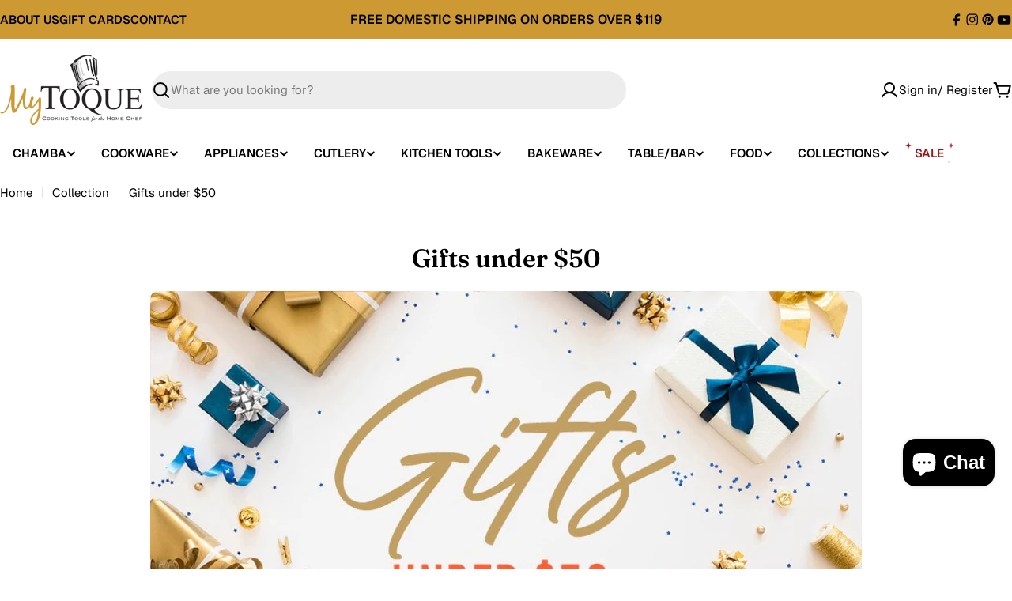

--- FILE ---
content_type: text/html; charset=utf-8
request_url: https://www.mytoque.com/collections/gifts-under-50?filter.p.vendor=PureWine
body_size: 57130
content:

<!doctype html>
<html
  class="no-js"
  lang="en"
  
>
  <head>
 
<meta charset="utf-8">
    <meta http-equiv="X-UA-Compatible" content="IE=edge">
    <meta name="viewport" content="width=device-width,initial-scale=1">
    <meta name="theme-color" content="">
    <link rel="canonical" href="https://www.mytoque.com/collections/gifts-under-50">
    <link rel="preconnect" href="https://cdn.shopify.com" crossorigin>

      <!-- Google Tag Manager -->
      <script>(function(w,d,s,l,i){w[l]=w[l]||[];w[l].push({'gtm.start':
      new Date().getTime(),event:'gtm.js'});var f=d.getElementsByTagName(s)[0],
      j=d.createElement(s),dl=l!='dataLayer'?'&l='+l:'';j.async=true;j.src=
      'https://www.googletagmanager.com/gtm.js?id='+i+dl;f.parentNode.insertBefore(j,f);
      })(window,document,'script','dataLayer','GTM-KV6MN9Z9');</script>

      <!-- End Google Tag Manager --><link rel="icon" type="image/png" href="//www.mytoque.com/cdn/shop/files/My_Toque_Favicon_51f04c8b-80f9-4b64-892e-6057eb146223.jpg?crop=center&height=32&v=1739002586&width=32"><link rel="preconnect" href="https://fonts.shopifycdn.com" crossorigin><title>Find Stylish Kitchen Gifts Under $50 at MyToque</title>

    
      <meta name="description" content="Shop budget-friendly kitchen gifts under $50 at MyToque. We have great value items that are perfect for gifting without compromising quality.">
    


<meta property="og:site_name" content="MyToque">
<meta property="og:url" content="https://www.mytoque.com/collections/gifts-under-50">
<meta property="og:title" content="Find Stylish Kitchen Gifts Under $50 at MyToque">
<meta property="og:type" content="website">
<meta property="og:description" content="Shop budget-friendly kitchen gifts under $50 at MyToque. We have great value items that are perfect for gifting without compromising quality."><meta property="og:image" content="http://www.mytoque.com/cdn/shop/collections/Gifts_under_50.jpg?v=1701234767">
  <meta property="og:image:secure_url" content="https://www.mytoque.com/cdn/shop/collections/Gifts_under_50.jpg?v=1701234767">
  <meta property="og:image:width" content="1000">
  <meta property="og:image:height" content="563"><meta name="twitter:card" content="summary_large_image">
<meta name="twitter:title" content="Find Stylish Kitchen Gifts Under $50 at MyToque">
<meta name="twitter:description" content="Shop budget-friendly kitchen gifts under $50 at MyToque. We have great value items that are perfect for gifting without compromising quality.">

<style data-shopify>
  @font-face {
  font-family: Geist;
  font-weight: 400;
  font-style: normal;
  font-display: swap;
  src: url("//www.mytoque.com/cdn/fonts/geist/geist_n4.6e27f20c83b0a07405328f98ff3b0be957c5d6d5.woff2") format("woff2"),
       url("//www.mytoque.com/cdn/fonts/geist/geist_n4.492f36219dd328eb9d6fa578986db9fe6d514f67.woff") format("woff");
}

  
  @font-face {
  font-family: Geist;
  font-weight: 500;
  font-style: normal;
  font-display: swap;
  src: url("//www.mytoque.com/cdn/fonts/geist/geist_n5.94fa89da1755608b366e51df60b72b900e50a5c1.woff2") format("woff2"),
       url("//www.mytoque.com/cdn/fonts/geist/geist_n5.534b61175b56b7696f09dc850ab14f4755fb8071.woff") format("woff");
}

  
  @font-face {
  font-family: Geist;
  font-weight: 700;
  font-style: normal;
  font-display: swap;
  src: url("//www.mytoque.com/cdn/fonts/geist/geist_n7.d1a55eaf394973a6f8fe773d87de2e2f51331d2a.woff2") format("woff2"),
       url("//www.mytoque.com/cdn/fonts/geist/geist_n7.69b158278bc5ac2dd4016704355834ad3509f9f6.woff") format("woff");
}

  
  @font-face {
  font-family: Fraunces;
  font-weight: 600;
  font-style: normal;
  font-display: swap;
  src: url("//www.mytoque.com/cdn/fonts/fraunces/fraunces_n6.69791a9f00600e5a1e56a6f64efc9d10a28b9c92.woff2") format("woff2"),
       url("//www.mytoque.com/cdn/fonts/fraunces/fraunces_n6.e87d336d46d99db17df56f1dc77d222effffa1f3.woff") format("woff");
}

  @font-face {
  font-family: Fraunces;
  font-weight: 600;
  font-style: italic;
  font-display: swap;
  src: url("//www.mytoque.com/cdn/fonts/fraunces/fraunces_i6.8862d206518ce141218adf4eaf0e5d478cbd024a.woff2") format("woff2"),
       url("//www.mytoque.com/cdn/fonts/fraunces/fraunces_i6.9bfc22b5389643d688185c0e419e96528513fc60.woff") format("woff");
}

  @font-face {
  font-family: Geist;
  font-weight: 600;
  font-style: normal;
  font-display: swap;
  src: url("//www.mytoque.com/cdn/fonts/geist/geist_n6.3f5f79f8722829dcc4ffd7c38b07b803ded204ec.woff2") format("woff2"),
       url("//www.mytoque.com/cdn/fonts/geist/geist_n6.01a09b2610875bfe4af6ce4c7121e612292a33d1.woff") format("woff");
}
@font-face {
  font-family: Geist;
  font-weight: 600;
  font-style: normal;
  font-display: swap;
  src: url("//www.mytoque.com/cdn/fonts/geist/geist_n6.3f5f79f8722829dcc4ffd7c38b07b803ded204ec.woff2") format("woff2"),
       url("//www.mytoque.com/cdn/fonts/geist/geist_n6.01a09b2610875bfe4af6ce4c7121e612292a33d1.woff") format("woff");
}
@font-face {
  font-family: Geist;
  font-weight: 600;
  font-style: normal;
  font-display: swap;
  src: url("//www.mytoque.com/cdn/fonts/geist/geist_n6.3f5f79f8722829dcc4ffd7c38b07b803ded204ec.woff2") format("woff2"),
       url("//www.mytoque.com/cdn/fonts/geist/geist_n6.01a09b2610875bfe4af6ce4c7121e612292a33d1.woff") format("woff");
}


  
    :root,
.color-scheme-1 {
      --color-background: 255,255,255;
      --color-secondary-background: 237,237,237;
      --color-primary: 156,25,25;
      --color-text-heading: 0,0,0;
      --color-foreground: 0,0,0;
      --color-subtext: 0,0,0;
      --color-subtext-alpha: 1.0;
      --color-border: 229,229,229;
      --color-border-alpha: 1.0;
      --color-button: 0,0,0;
      --color-button-text: 255,255,255;
      --color-secondary-button: 237,237,237;
      --color-secondary-button-border: 237,237,237;
      --color-secondary-button-text: 0,0,0;
      --color-button-before: ;
      --color-field: 237,237,237;
      --color-field-alpha: 1.0;
      --color-field-text: 0,0,0;
      --color-link: 0,0,0;
      --color-link-hover: 0,0,0;
      --color-product-price-sale: 156,25,25;
      --color-progress-bar: 156,25,25;
      --color-foreground-lighten-60: #666666;
      --color-foreground-lighten-40: #999999;
      --color-foreground-lighten-19: #cfcfcf;
--inputs-border-width: 0px;
        --inputs-search-border-width: 0px;}
    @media (min-width: 768px) {
      body .desktop-color-scheme-1 {
        --color-background: 255,255,255;
      --color-secondary-background: 237,237,237;
      --color-primary: 156,25,25;
      --color-text-heading: 0,0,0;
      --color-foreground: 0,0,0;
      --color-subtext: 0,0,0;
      --color-subtext-alpha: 1.0;
      --color-border: 229,229,229;
      --color-border-alpha: 1.0;
      --color-button: 0,0,0;
      --color-button-text: 255,255,255;
      --color-secondary-button: 237,237,237;
      --color-secondary-button-border: 237,237,237;
      --color-secondary-button-text: 0,0,0;
      --color-button-before: ;
      --color-field: 237,237,237;
      --color-field-alpha: 1.0;
      --color-field-text: 0,0,0;
      --color-link: 0,0,0;
      --color-link-hover: 0,0,0;
      --color-product-price-sale: 156,25,25;
      --color-progress-bar: 156,25,25;
      --color-foreground-lighten-60: #666666;
      --color-foreground-lighten-40: #999999;
      --color-foreground-lighten-19: #cfcfcf;
        color: rgb(var(--color-foreground));
        background-color: rgb(var(--color-background));
      }
    }
    @media (max-width: 767px) {
      body .mobile-color-scheme-1 {
        --color-background: 255,255,255;
      --color-secondary-background: 237,237,237;
      --color-primary: 156,25,25;
      --color-text-heading: 0,0,0;
      --color-foreground: 0,0,0;
      --color-subtext: 0,0,0;
      --color-subtext-alpha: 1.0;
      --color-border: 229,229,229;
      --color-border-alpha: 1.0;
      --color-button: 0,0,0;
      --color-button-text: 255,255,255;
      --color-secondary-button: 237,237,237;
      --color-secondary-button-border: 237,237,237;
      --color-secondary-button-text: 0,0,0;
      --color-button-before: ;
      --color-field: 237,237,237;
      --color-field-alpha: 1.0;
      --color-field-text: 0,0,0;
      --color-link: 0,0,0;
      --color-link-hover: 0,0,0;
      --color-product-price-sale: 156,25,25;
      --color-progress-bar: 156,25,25;
      --color-foreground-lighten-60: #666666;
      --color-foreground-lighten-40: #999999;
      --color-foreground-lighten-19: #cfcfcf;
        color: rgb(var(--color-foreground));
        background-color: rgb(var(--color-background));
      }
    }
  
    
.color-scheme-inverse {
      --color-background: 78,75,89;
      --color-secondary-background: 78,75,89;
      --color-primary: 196,48,28;
      --color-text-heading: 255,255,255;
      --color-foreground: 255,255,255;
      --color-subtext: 255,255,255;
      --color-subtext-alpha: 1.0;
      --color-border: 255,255,255;
      --color-border-alpha: 1.0;
      --color-button: 255,255,255;
      --color-button-text: 0,0,0;
      --color-secondary-button: 255,255,255;
      --color-secondary-button-border: 230,230,230;
      --color-secondary-button-text: 0,0,0;
      --color-button-before: ;
      --color-field: 255,255,255;
      --color-field-alpha: 1.0;
      --color-field-text: 0,0,0;
      --color-link: 255,255,255;
      --color-link-hover: 255,255,255;
      --color-product-price-sale: 196,48,28;
      --color-progress-bar: 156,25,25;
      --color-foreground-lighten-60: #b8b7bd;
      --color-foreground-lighten-40: #95939b;
      --color-foreground-lighten-19: #706d79;
--inputs-border-width: 0px;
        --inputs-search-border-width: 0px;}
    @media (min-width: 768px) {
      body .desktop-color-scheme-inverse {
        --color-background: 78,75,89;
      --color-secondary-background: 78,75,89;
      --color-primary: 196,48,28;
      --color-text-heading: 255,255,255;
      --color-foreground: 255,255,255;
      --color-subtext: 255,255,255;
      --color-subtext-alpha: 1.0;
      --color-border: 255,255,255;
      --color-border-alpha: 1.0;
      --color-button: 255,255,255;
      --color-button-text: 0,0,0;
      --color-secondary-button: 255,255,255;
      --color-secondary-button-border: 230,230,230;
      --color-secondary-button-text: 0,0,0;
      --color-button-before: ;
      --color-field: 255,255,255;
      --color-field-alpha: 1.0;
      --color-field-text: 0,0,0;
      --color-link: 255,255,255;
      --color-link-hover: 255,255,255;
      --color-product-price-sale: 196,48,28;
      --color-progress-bar: 156,25,25;
      --color-foreground-lighten-60: #b8b7bd;
      --color-foreground-lighten-40: #95939b;
      --color-foreground-lighten-19: #706d79;
        color: rgb(var(--color-foreground));
        background-color: rgb(var(--color-background));
      }
    }
    @media (max-width: 767px) {
      body .mobile-color-scheme-inverse {
        --color-background: 78,75,89;
      --color-secondary-background: 78,75,89;
      --color-primary: 196,48,28;
      --color-text-heading: 255,255,255;
      --color-foreground: 255,255,255;
      --color-subtext: 255,255,255;
      --color-subtext-alpha: 1.0;
      --color-border: 255,255,255;
      --color-border-alpha: 1.0;
      --color-button: 255,255,255;
      --color-button-text: 0,0,0;
      --color-secondary-button: 255,255,255;
      --color-secondary-button-border: 230,230,230;
      --color-secondary-button-text: 0,0,0;
      --color-button-before: ;
      --color-field: 255,255,255;
      --color-field-alpha: 1.0;
      --color-field-text: 0,0,0;
      --color-link: 255,255,255;
      --color-link-hover: 255,255,255;
      --color-product-price-sale: 196,48,28;
      --color-progress-bar: 156,25,25;
      --color-foreground-lighten-60: #b8b7bd;
      --color-foreground-lighten-40: #95939b;
      --color-foreground-lighten-19: #706d79;
        color: rgb(var(--color-foreground));
        background-color: rgb(var(--color-background));
      }
    }
  
    
.color-scheme-info {
      --color-background: 255,255,255;
      --color-secondary-background: 255,255,255;
      --color-primary: 156,25,25;
      --color-text-heading: 0,0,0;
      --color-foreground: 0,0,0;
      --color-subtext: 0,0,0;
      --color-subtext-alpha: 1.0;
      --color-border: 229,229,229;
      --color-border-alpha: 1.0;
      --color-button: 204,153,51;
      --color-button-text: 0,0,0;
      --color-secondary-button: 237,237,237;
      --color-secondary-button-border: 237,237,237;
      --color-secondary-button-text: 0,0,0;
      --color-button-before: ;
      --color-field: 245,245,245;
      --color-field-alpha: 1.0;
      --color-field-text: 0,0,0;
      --color-link: 0,0,0;
      --color-link-hover: 0,0,0;
      --color-product-price-sale: 156,25,25;
      --color-progress-bar: 156,25,25;
      --color-foreground-lighten-60: #666666;
      --color-foreground-lighten-40: #999999;
      --color-foreground-lighten-19: #cfcfcf;
--inputs-border-width: 0px;
        --inputs-search-border-width: 0px;}
    @media (min-width: 768px) {
      body .desktop-color-scheme-info {
        --color-background: 255,255,255;
      --color-secondary-background: 255,255,255;
      --color-primary: 156,25,25;
      --color-text-heading: 0,0,0;
      --color-foreground: 0,0,0;
      --color-subtext: 0,0,0;
      --color-subtext-alpha: 1.0;
      --color-border: 229,229,229;
      --color-border-alpha: 1.0;
      --color-button: 204,153,51;
      --color-button-text: 0,0,0;
      --color-secondary-button: 237,237,237;
      --color-secondary-button-border: 237,237,237;
      --color-secondary-button-text: 0,0,0;
      --color-button-before: ;
      --color-field: 245,245,245;
      --color-field-alpha: 1.0;
      --color-field-text: 0,0,0;
      --color-link: 0,0,0;
      --color-link-hover: 0,0,0;
      --color-product-price-sale: 156,25,25;
      --color-progress-bar: 156,25,25;
      --color-foreground-lighten-60: #666666;
      --color-foreground-lighten-40: #999999;
      --color-foreground-lighten-19: #cfcfcf;
        color: rgb(var(--color-foreground));
        background-color: rgb(var(--color-background));
      }
    }
    @media (max-width: 767px) {
      body .mobile-color-scheme-info {
        --color-background: 255,255,255;
      --color-secondary-background: 255,255,255;
      --color-primary: 156,25,25;
      --color-text-heading: 0,0,0;
      --color-foreground: 0,0,0;
      --color-subtext: 0,0,0;
      --color-subtext-alpha: 1.0;
      --color-border: 229,229,229;
      --color-border-alpha: 1.0;
      --color-button: 204,153,51;
      --color-button-text: 0,0,0;
      --color-secondary-button: 237,237,237;
      --color-secondary-button-border: 237,237,237;
      --color-secondary-button-text: 0,0,0;
      --color-button-before: ;
      --color-field: 245,245,245;
      --color-field-alpha: 1.0;
      --color-field-text: 0,0,0;
      --color-link: 0,0,0;
      --color-link-hover: 0,0,0;
      --color-product-price-sale: 156,25,25;
      --color-progress-bar: 156,25,25;
      --color-foreground-lighten-60: #666666;
      --color-foreground-lighten-40: #999999;
      --color-foreground-lighten-19: #cfcfcf;
        color: rgb(var(--color-foreground));
        background-color: rgb(var(--color-background));
      }
    }
  
    
.color-scheme-2 {
      --color-background: 204,153,51;
      --color-secondary-background: 245,245,245;
      --color-primary: 196,48,28;
      --color-text-heading: 255,255,255;
      --color-foreground: 255,255,255;
      --color-subtext: 255,255,255;
      --color-subtext-alpha: 1.0;
      --color-border: 229,229,229;
      --color-border-alpha: 1.0;
      --color-button: 255,255,255;
      --color-button-text: 0,0,0;
      --color-secondary-button: 255,255,255;
      --color-secondary-button-border: 255,255,255;
      --color-secondary-button-text: 0,0,0;
      --color-button-before: ;
      --color-field: 245,245,245;
      --color-field-alpha: 1.0;
      --color-field-text: 0,0,0;
      --color-link: 255,255,255;
      --color-link-hover: 255,255,255;
      --color-product-price-sale: 196,48,28;
      --color-progress-bar: 156,25,25;
      --color-foreground-lighten-60: #ebd6ad;
      --color-foreground-lighten-40: #e0c285;
      --color-foreground-lighten-19: #d6ac5a;
--inputs-border-width: 0px;
        --inputs-search-border-width: 0px;}
    @media (min-width: 768px) {
      body .desktop-color-scheme-2 {
        --color-background: 204,153,51;
      --color-secondary-background: 245,245,245;
      --color-primary: 196,48,28;
      --color-text-heading: 255,255,255;
      --color-foreground: 255,255,255;
      --color-subtext: 255,255,255;
      --color-subtext-alpha: 1.0;
      --color-border: 229,229,229;
      --color-border-alpha: 1.0;
      --color-button: 255,255,255;
      --color-button-text: 0,0,0;
      --color-secondary-button: 255,255,255;
      --color-secondary-button-border: 255,255,255;
      --color-secondary-button-text: 0,0,0;
      --color-button-before: ;
      --color-field: 245,245,245;
      --color-field-alpha: 1.0;
      --color-field-text: 0,0,0;
      --color-link: 255,255,255;
      --color-link-hover: 255,255,255;
      --color-product-price-sale: 196,48,28;
      --color-progress-bar: 156,25,25;
      --color-foreground-lighten-60: #ebd6ad;
      --color-foreground-lighten-40: #e0c285;
      --color-foreground-lighten-19: #d6ac5a;
        color: rgb(var(--color-foreground));
        background-color: rgb(var(--color-background));
      }
    }
    @media (max-width: 767px) {
      body .mobile-color-scheme-2 {
        --color-background: 204,153,51;
      --color-secondary-background: 245,245,245;
      --color-primary: 196,48,28;
      --color-text-heading: 255,255,255;
      --color-foreground: 255,255,255;
      --color-subtext: 255,255,255;
      --color-subtext-alpha: 1.0;
      --color-border: 229,229,229;
      --color-border-alpha: 1.0;
      --color-button: 255,255,255;
      --color-button-text: 0,0,0;
      --color-secondary-button: 255,255,255;
      --color-secondary-button-border: 255,255,255;
      --color-secondary-button-text: 0,0,0;
      --color-button-before: ;
      --color-field: 245,245,245;
      --color-field-alpha: 1.0;
      --color-field-text: 0,0,0;
      --color-link: 255,255,255;
      --color-link-hover: 255,255,255;
      --color-product-price-sale: 196,48,28;
      --color-progress-bar: 156,25,25;
      --color-foreground-lighten-60: #ebd6ad;
      --color-foreground-lighten-40: #e0c285;
      --color-foreground-lighten-19: #d6ac5a;
        color: rgb(var(--color-foreground));
        background-color: rgb(var(--color-background));
      }
    }
  
    
.color-scheme-3 {
      --color-background: 204,153,51;
      --color-secondary-background: 204,153,51;
      --color-primary: 196,48,28;
      --color-text-heading: 0,0,0;
      --color-foreground: 0,0,0;
      --color-subtext: 102,102,102;
      --color-subtext-alpha: 1.0;
      --color-border: 247,247,247;
      --color-border-alpha: 1.0;
      --color-button: 0,0,0;
      --color-button-text: 255,255,255;
      --color-secondary-button: 0,0,0;
      --color-secondary-button-border: 0,0,0;
      --color-secondary-button-text: 255,255,255;
      --color-button-before: ;
      --color-field: 255,255,255;
      --color-field-alpha: 1.0;
      --color-field-text: 0,0,0;
      --color-link: 0,0,0;
      --color-link-hover: 0,0,0;
      --color-product-price-sale: 196,48,28;
      --color-progress-bar: 13,135,86;
      --color-foreground-lighten-60: #523d14;
      --color-foreground-lighten-40: #7a5c1f;
      --color-foreground-lighten-19: #a57c29;
--inputs-border-width: 0px;
        --inputs-search-border-width: 0px;}
    @media (min-width: 768px) {
      body .desktop-color-scheme-3 {
        --color-background: 204,153,51;
      --color-secondary-background: 204,153,51;
      --color-primary: 196,48,28;
      --color-text-heading: 0,0,0;
      --color-foreground: 0,0,0;
      --color-subtext: 102,102,102;
      --color-subtext-alpha: 1.0;
      --color-border: 247,247,247;
      --color-border-alpha: 1.0;
      --color-button: 0,0,0;
      --color-button-text: 255,255,255;
      --color-secondary-button: 0,0,0;
      --color-secondary-button-border: 0,0,0;
      --color-secondary-button-text: 255,255,255;
      --color-button-before: ;
      --color-field: 255,255,255;
      --color-field-alpha: 1.0;
      --color-field-text: 0,0,0;
      --color-link: 0,0,0;
      --color-link-hover: 0,0,0;
      --color-product-price-sale: 196,48,28;
      --color-progress-bar: 13,135,86;
      --color-foreground-lighten-60: #523d14;
      --color-foreground-lighten-40: #7a5c1f;
      --color-foreground-lighten-19: #a57c29;
        color: rgb(var(--color-foreground));
        background-color: rgb(var(--color-background));
      }
    }
    @media (max-width: 767px) {
      body .mobile-color-scheme-3 {
        --color-background: 204,153,51;
      --color-secondary-background: 204,153,51;
      --color-primary: 196,48,28;
      --color-text-heading: 0,0,0;
      --color-foreground: 0,0,0;
      --color-subtext: 102,102,102;
      --color-subtext-alpha: 1.0;
      --color-border: 247,247,247;
      --color-border-alpha: 1.0;
      --color-button: 0,0,0;
      --color-button-text: 255,255,255;
      --color-secondary-button: 0,0,0;
      --color-secondary-button-border: 0,0,0;
      --color-secondary-button-text: 255,255,255;
      --color-button-before: ;
      --color-field: 255,255,255;
      --color-field-alpha: 1.0;
      --color-field-text: 0,0,0;
      --color-link: 0,0,0;
      --color-link-hover: 0,0,0;
      --color-product-price-sale: 196,48,28;
      --color-progress-bar: 13,135,86;
      --color-foreground-lighten-60: #523d14;
      --color-foreground-lighten-40: #7a5c1f;
      --color-foreground-lighten-19: #a57c29;
        color: rgb(var(--color-foreground));
        background-color: rgb(var(--color-background));
      }
    }
  
    
.color-scheme-4 {
      --color-background: 250,243,224;
      --color-secondary-background: 247,247,247;
      --color-primary: 196,48,28;
      --color-text-heading: 0,0,0;
      --color-foreground: 0,0,0;
      --color-subtext: 0,0,0;
      --color-subtext-alpha: 1.0;
      --color-border: 230,230,230;
      --color-border-alpha: 1.0;
      --color-button: 0,0,0;
      --color-button-text: 255,255,255;
      --color-secondary-button: 233,233,233;
      --color-secondary-button-border: 233,233,233;
      --color-secondary-button-text: 0,0,0;
      --color-button-before: ;
      --color-field: 245,245,245;
      --color-field-alpha: 1.0;
      --color-field-text: 0,0,0;
      --color-link: 0,0,0;
      --color-link-hover: 0,0,0;
      --color-product-price-sale: 196,48,28;
      --color-progress-bar: 13,135,86;
      --color-foreground-lighten-60: #64615a;
      --color-foreground-lighten-40: #969286;
      --color-foreground-lighten-19: #cbc5b5;
--inputs-border-width: 0px;
        --inputs-search-border-width: 0px;}
    @media (min-width: 768px) {
      body .desktop-color-scheme-4 {
        --color-background: 250,243,224;
      --color-secondary-background: 247,247,247;
      --color-primary: 196,48,28;
      --color-text-heading: 0,0,0;
      --color-foreground: 0,0,0;
      --color-subtext: 0,0,0;
      --color-subtext-alpha: 1.0;
      --color-border: 230,230,230;
      --color-border-alpha: 1.0;
      --color-button: 0,0,0;
      --color-button-text: 255,255,255;
      --color-secondary-button: 233,233,233;
      --color-secondary-button-border: 233,233,233;
      --color-secondary-button-text: 0,0,0;
      --color-button-before: ;
      --color-field: 245,245,245;
      --color-field-alpha: 1.0;
      --color-field-text: 0,0,0;
      --color-link: 0,0,0;
      --color-link-hover: 0,0,0;
      --color-product-price-sale: 196,48,28;
      --color-progress-bar: 13,135,86;
      --color-foreground-lighten-60: #64615a;
      --color-foreground-lighten-40: #969286;
      --color-foreground-lighten-19: #cbc5b5;
        color: rgb(var(--color-foreground));
        background-color: rgb(var(--color-background));
      }
    }
    @media (max-width: 767px) {
      body .mobile-color-scheme-4 {
        --color-background: 250,243,224;
      --color-secondary-background: 247,247,247;
      --color-primary: 196,48,28;
      --color-text-heading: 0,0,0;
      --color-foreground: 0,0,0;
      --color-subtext: 0,0,0;
      --color-subtext-alpha: 1.0;
      --color-border: 230,230,230;
      --color-border-alpha: 1.0;
      --color-button: 0,0,0;
      --color-button-text: 255,255,255;
      --color-secondary-button: 233,233,233;
      --color-secondary-button-border: 233,233,233;
      --color-secondary-button-text: 0,0,0;
      --color-button-before: ;
      --color-field: 245,245,245;
      --color-field-alpha: 1.0;
      --color-field-text: 0,0,0;
      --color-link: 0,0,0;
      --color-link-hover: 0,0,0;
      --color-product-price-sale: 196,48,28;
      --color-progress-bar: 13,135,86;
      --color-foreground-lighten-60: #64615a;
      --color-foreground-lighten-40: #969286;
      --color-foreground-lighten-19: #cbc5b5;
        color: rgb(var(--color-foreground));
        background-color: rgb(var(--color-background));
      }
    }
  
    
.color-scheme-6 {
      --color-background: 255,255,255;
      --color-secondary-background: 243,238,234;
      --color-primary: 196,48,28;
      --color-text-heading: 255,255,255;
      --color-foreground: 255,255,255;
      --color-subtext: 102,102,102;
      --color-subtext-alpha: 1.0;
      --color-border: 198,191,177;
      --color-border-alpha: 1.0;
      --color-button: 204,153,51;
      --color-button-text: 255,255,255;
      --color-secondary-button: 255,255,255;
      --color-secondary-button-border: 230,230,230;
      --color-secondary-button-text: 0,0,0;
      --color-button-before: ;
      --color-field: 255,255,255;
      --color-field-alpha: 1.0;
      --color-field-text: 0,0,0;
      --color-link: 255,255,255;
      --color-link-hover: 255,255,255;
      --color-product-price-sale: 196,48,28;
      --color-progress-bar: 13,135,86;
      --color-foreground-lighten-60: #ffffff;
      --color-foreground-lighten-40: #ffffff;
      --color-foreground-lighten-19: #ffffff;
--inputs-border-width: 1px;
        --inputs-search-border-width: 2px;}
    @media (min-width: 768px) {
      body .desktop-color-scheme-6 {
        --color-background: 255,255,255;
      --color-secondary-background: 243,238,234;
      --color-primary: 196,48,28;
      --color-text-heading: 255,255,255;
      --color-foreground: 255,255,255;
      --color-subtext: 102,102,102;
      --color-subtext-alpha: 1.0;
      --color-border: 198,191,177;
      --color-border-alpha: 1.0;
      --color-button: 204,153,51;
      --color-button-text: 255,255,255;
      --color-secondary-button: 255,255,255;
      --color-secondary-button-border: 230,230,230;
      --color-secondary-button-text: 0,0,0;
      --color-button-before: ;
      --color-field: 255,255,255;
      --color-field-alpha: 1.0;
      --color-field-text: 0,0,0;
      --color-link: 255,255,255;
      --color-link-hover: 255,255,255;
      --color-product-price-sale: 196,48,28;
      --color-progress-bar: 13,135,86;
      --color-foreground-lighten-60: #ffffff;
      --color-foreground-lighten-40: #ffffff;
      --color-foreground-lighten-19: #ffffff;
        color: rgb(var(--color-foreground));
        background-color: rgb(var(--color-background));
      }
    }
    @media (max-width: 767px) {
      body .mobile-color-scheme-6 {
        --color-background: 255,255,255;
      --color-secondary-background: 243,238,234;
      --color-primary: 196,48,28;
      --color-text-heading: 255,255,255;
      --color-foreground: 255,255,255;
      --color-subtext: 102,102,102;
      --color-subtext-alpha: 1.0;
      --color-border: 198,191,177;
      --color-border-alpha: 1.0;
      --color-button: 204,153,51;
      --color-button-text: 255,255,255;
      --color-secondary-button: 255,255,255;
      --color-secondary-button-border: 230,230,230;
      --color-secondary-button-text: 0,0,0;
      --color-button-before: ;
      --color-field: 255,255,255;
      --color-field-alpha: 1.0;
      --color-field-text: 0,0,0;
      --color-link: 255,255,255;
      --color-link-hover: 255,255,255;
      --color-product-price-sale: 196,48,28;
      --color-progress-bar: 13,135,86;
      --color-foreground-lighten-60: #ffffff;
      --color-foreground-lighten-40: #ffffff;
      --color-foreground-lighten-19: #ffffff;
        color: rgb(var(--color-foreground));
        background-color: rgb(var(--color-background));
      }
    }
  
    
.color-scheme-7 {
      --color-background: 219,225,255;
      --color-secondary-background: 233,233,233;
      --color-primary: 196,48,28;
      --color-text-heading: 0,0,0;
      --color-foreground: 0,0,0;
      --color-subtext: 102,102,102;
      --color-subtext-alpha: 1.0;
      --color-border: 230,230,230;
      --color-border-alpha: 1.0;
      --color-button: 0,0,0;
      --color-button-text: 255,255,255;
      --color-secondary-button: 233,233,233;
      --color-secondary-button-border: 233,233,233;
      --color-secondary-button-text: 0,0,0;
      --color-button-before: ;
      --color-field: 245,245,245;
      --color-field-alpha: 1.0;
      --color-field-text: 0,0,0;
      --color-link: 0,0,0;
      --color-link-hover: 0,0,0;
      --color-product-price-sale: 196,48,28;
      --color-progress-bar: 13,135,86;
      --color-foreground-lighten-60: #585a66;
      --color-foreground-lighten-40: #838799;
      --color-foreground-lighten-19: #b1b6cf;
--inputs-border-width: 0px;
        --inputs-search-border-width: 0px;}
    @media (min-width: 768px) {
      body .desktop-color-scheme-7 {
        --color-background: 219,225,255;
      --color-secondary-background: 233,233,233;
      --color-primary: 196,48,28;
      --color-text-heading: 0,0,0;
      --color-foreground: 0,0,0;
      --color-subtext: 102,102,102;
      --color-subtext-alpha: 1.0;
      --color-border: 230,230,230;
      --color-border-alpha: 1.0;
      --color-button: 0,0,0;
      --color-button-text: 255,255,255;
      --color-secondary-button: 233,233,233;
      --color-secondary-button-border: 233,233,233;
      --color-secondary-button-text: 0,0,0;
      --color-button-before: ;
      --color-field: 245,245,245;
      --color-field-alpha: 1.0;
      --color-field-text: 0,0,0;
      --color-link: 0,0,0;
      --color-link-hover: 0,0,0;
      --color-product-price-sale: 196,48,28;
      --color-progress-bar: 13,135,86;
      --color-foreground-lighten-60: #585a66;
      --color-foreground-lighten-40: #838799;
      --color-foreground-lighten-19: #b1b6cf;
        color: rgb(var(--color-foreground));
        background-color: rgb(var(--color-background));
      }
    }
    @media (max-width: 767px) {
      body .mobile-color-scheme-7 {
        --color-background: 219,225,255;
      --color-secondary-background: 233,233,233;
      --color-primary: 196,48,28;
      --color-text-heading: 0,0,0;
      --color-foreground: 0,0,0;
      --color-subtext: 102,102,102;
      --color-subtext-alpha: 1.0;
      --color-border: 230,230,230;
      --color-border-alpha: 1.0;
      --color-button: 0,0,0;
      --color-button-text: 255,255,255;
      --color-secondary-button: 233,233,233;
      --color-secondary-button-border: 233,233,233;
      --color-secondary-button-text: 0,0,0;
      --color-button-before: ;
      --color-field: 245,245,245;
      --color-field-alpha: 1.0;
      --color-field-text: 0,0,0;
      --color-link: 0,0,0;
      --color-link-hover: 0,0,0;
      --color-product-price-sale: 196,48,28;
      --color-progress-bar: 13,135,86;
      --color-foreground-lighten-60: #585a66;
      --color-foreground-lighten-40: #838799;
      --color-foreground-lighten-19: #b1b6cf;
        color: rgb(var(--color-foreground));
        background-color: rgb(var(--color-background));
      }
    }
  
    
.color-scheme-8 {
      --color-background: 45,43,53;
      --color-secondary-background: 45,43,53;
      --color-primary: 196,48,28;
      --color-text-heading: 255,255,255;
      --color-foreground: 255,255,255;
      --color-subtext: 255,255,255;
      --color-subtext-alpha: 1.0;
      --color-border: 230,230,230;
      --color-border-alpha: 1.0;
      --color-button: 255,255,255;
      --color-button-text: 0,0,0;
      --color-secondary-button: 196,48,28;
      --color-secondary-button-border: 255,255,255;
      --color-secondary-button-text: 255,255,255;
      --color-button-before: ;
      --color-field: 245,245,245;
      --color-field-alpha: 1.0;
      --color-field-text: 0,0,0;
      --color-link: 255,255,255;
      --color-link-hover: 255,255,255;
      --color-product-price-sale: 196,48,28;
      --color-progress-bar: 13,135,86;
      --color-foreground-lighten-60: #abaaae;
      --color-foreground-lighten-40: #818086;
      --color-foreground-lighten-19: #55535b;
--inputs-border-width: 0px;
        --inputs-search-border-width: 0px;}
    @media (min-width: 768px) {
      body .desktop-color-scheme-8 {
        --color-background: 45,43,53;
      --color-secondary-background: 45,43,53;
      --color-primary: 196,48,28;
      --color-text-heading: 255,255,255;
      --color-foreground: 255,255,255;
      --color-subtext: 255,255,255;
      --color-subtext-alpha: 1.0;
      --color-border: 230,230,230;
      --color-border-alpha: 1.0;
      --color-button: 255,255,255;
      --color-button-text: 0,0,0;
      --color-secondary-button: 196,48,28;
      --color-secondary-button-border: 255,255,255;
      --color-secondary-button-text: 255,255,255;
      --color-button-before: ;
      --color-field: 245,245,245;
      --color-field-alpha: 1.0;
      --color-field-text: 0,0,0;
      --color-link: 255,255,255;
      --color-link-hover: 255,255,255;
      --color-product-price-sale: 196,48,28;
      --color-progress-bar: 13,135,86;
      --color-foreground-lighten-60: #abaaae;
      --color-foreground-lighten-40: #818086;
      --color-foreground-lighten-19: #55535b;
        color: rgb(var(--color-foreground));
        background-color: rgb(var(--color-background));
      }
    }
    @media (max-width: 767px) {
      body .mobile-color-scheme-8 {
        --color-background: 45,43,53;
      --color-secondary-background: 45,43,53;
      --color-primary: 196,48,28;
      --color-text-heading: 255,255,255;
      --color-foreground: 255,255,255;
      --color-subtext: 255,255,255;
      --color-subtext-alpha: 1.0;
      --color-border: 230,230,230;
      --color-border-alpha: 1.0;
      --color-button: 255,255,255;
      --color-button-text: 0,0,0;
      --color-secondary-button: 196,48,28;
      --color-secondary-button-border: 255,255,255;
      --color-secondary-button-text: 255,255,255;
      --color-button-before: ;
      --color-field: 245,245,245;
      --color-field-alpha: 1.0;
      --color-field-text: 0,0,0;
      --color-link: 255,255,255;
      --color-link-hover: 255,255,255;
      --color-product-price-sale: 196,48,28;
      --color-progress-bar: 13,135,86;
      --color-foreground-lighten-60: #abaaae;
      --color-foreground-lighten-40: #818086;
      --color-foreground-lighten-19: #55535b;
        color: rgb(var(--color-foreground));
        background-color: rgb(var(--color-background));
      }
    }
  
    
.color-scheme-9 {
      --color-background: 255,255,255;
      --color-secondary-background: 237,237,237;
      --color-primary: 196,48,28;
      --color-text-heading: 0,0,0;
      --color-foreground: 0,0,0;
      --color-subtext: 102,102,102;
      --color-subtext-alpha: 1.0;
      --color-border: 229,229,229;
      --color-border-alpha: 1.0;
      --color-button: 244,246,145;
      --color-button-text: 0,0,0;
      --color-secondary-button: 237,237,237;
      --color-secondary-button-border: 237,237,237;
      --color-secondary-button-text: 0,0,0;
      --color-button-before: ;
      --color-field: 237,237,237;
      --color-field-alpha: 1.0;
      --color-field-text: 0,0,0;
      --color-link: 0,0,0;
      --color-link-hover: 0,0,0;
      --color-product-price-sale: 196,48,28;
      --color-progress-bar: 13,135,86;
      --color-foreground-lighten-60: #666666;
      --color-foreground-lighten-40: #999999;
      --color-foreground-lighten-19: #cfcfcf;
--inputs-border-width: 0px;
        --inputs-search-border-width: 0px;}
    @media (min-width: 768px) {
      body .desktop-color-scheme-9 {
        --color-background: 255,255,255;
      --color-secondary-background: 237,237,237;
      --color-primary: 196,48,28;
      --color-text-heading: 0,0,0;
      --color-foreground: 0,0,0;
      --color-subtext: 102,102,102;
      --color-subtext-alpha: 1.0;
      --color-border: 229,229,229;
      --color-border-alpha: 1.0;
      --color-button: 244,246,145;
      --color-button-text: 0,0,0;
      --color-secondary-button: 237,237,237;
      --color-secondary-button-border: 237,237,237;
      --color-secondary-button-text: 0,0,0;
      --color-button-before: ;
      --color-field: 237,237,237;
      --color-field-alpha: 1.0;
      --color-field-text: 0,0,0;
      --color-link: 0,0,0;
      --color-link-hover: 0,0,0;
      --color-product-price-sale: 196,48,28;
      --color-progress-bar: 13,135,86;
      --color-foreground-lighten-60: #666666;
      --color-foreground-lighten-40: #999999;
      --color-foreground-lighten-19: #cfcfcf;
        color: rgb(var(--color-foreground));
        background-color: rgb(var(--color-background));
      }
    }
    @media (max-width: 767px) {
      body .mobile-color-scheme-9 {
        --color-background: 255,255,255;
      --color-secondary-background: 237,237,237;
      --color-primary: 196,48,28;
      --color-text-heading: 0,0,0;
      --color-foreground: 0,0,0;
      --color-subtext: 102,102,102;
      --color-subtext-alpha: 1.0;
      --color-border: 229,229,229;
      --color-border-alpha: 1.0;
      --color-button: 244,246,145;
      --color-button-text: 0,0,0;
      --color-secondary-button: 237,237,237;
      --color-secondary-button-border: 237,237,237;
      --color-secondary-button-text: 0,0,0;
      --color-button-before: ;
      --color-field: 237,237,237;
      --color-field-alpha: 1.0;
      --color-field-text: 0,0,0;
      --color-link: 0,0,0;
      --color-link-hover: 0,0,0;
      --color-product-price-sale: 196,48,28;
      --color-progress-bar: 13,135,86;
      --color-foreground-lighten-60: #666666;
      --color-foreground-lighten-40: #999999;
      --color-foreground-lighten-19: #cfcfcf;
        color: rgb(var(--color-foreground));
        background-color: rgb(var(--color-background));
      }
    }
  
    
.color-scheme-10 {
      --color-background: 246,246,246;
      --color-secondary-background: 237,237,237;
      --color-primary: 196,48,28;
      --color-text-heading: 0,0,0;
      --color-foreground: 0,0,0;
      --color-subtext: 102,102,102;
      --color-subtext-alpha: 1.0;
      --color-border: 229,229,229;
      --color-border-alpha: 1.0;
      --color-button: 0,0,0;
      --color-button-text: 255,255,255;
      --color-secondary-button: 237,237,237;
      --color-secondary-button-border: 237,237,237;
      --color-secondary-button-text: 0,0,0;
      --color-button-before: ;
      --color-field: 237,237,237;
      --color-field-alpha: 1.0;
      --color-field-text: 0,0,0;
      --color-link: 0,0,0;
      --color-link-hover: 0,0,0;
      --color-product-price-sale: 196,48,28;
      --color-progress-bar: 13,135,86;
      --color-foreground-lighten-60: #626262;
      --color-foreground-lighten-40: #949494;
      --color-foreground-lighten-19: #c7c7c7;
--inputs-border-width: 0px;
        --inputs-search-border-width: 0px;}
    @media (min-width: 768px) {
      body .desktop-color-scheme-10 {
        --color-background: 246,246,246;
      --color-secondary-background: 237,237,237;
      --color-primary: 196,48,28;
      --color-text-heading: 0,0,0;
      --color-foreground: 0,0,0;
      --color-subtext: 102,102,102;
      --color-subtext-alpha: 1.0;
      --color-border: 229,229,229;
      --color-border-alpha: 1.0;
      --color-button: 0,0,0;
      --color-button-text: 255,255,255;
      --color-secondary-button: 237,237,237;
      --color-secondary-button-border: 237,237,237;
      --color-secondary-button-text: 0,0,0;
      --color-button-before: ;
      --color-field: 237,237,237;
      --color-field-alpha: 1.0;
      --color-field-text: 0,0,0;
      --color-link: 0,0,0;
      --color-link-hover: 0,0,0;
      --color-product-price-sale: 196,48,28;
      --color-progress-bar: 13,135,86;
      --color-foreground-lighten-60: #626262;
      --color-foreground-lighten-40: #949494;
      --color-foreground-lighten-19: #c7c7c7;
        color: rgb(var(--color-foreground));
        background-color: rgb(var(--color-background));
      }
    }
    @media (max-width: 767px) {
      body .mobile-color-scheme-10 {
        --color-background: 246,246,246;
      --color-secondary-background: 237,237,237;
      --color-primary: 196,48,28;
      --color-text-heading: 0,0,0;
      --color-foreground: 0,0,0;
      --color-subtext: 102,102,102;
      --color-subtext-alpha: 1.0;
      --color-border: 229,229,229;
      --color-border-alpha: 1.0;
      --color-button: 0,0,0;
      --color-button-text: 255,255,255;
      --color-secondary-button: 237,237,237;
      --color-secondary-button-border: 237,237,237;
      --color-secondary-button-text: 0,0,0;
      --color-button-before: ;
      --color-field: 237,237,237;
      --color-field-alpha: 1.0;
      --color-field-text: 0,0,0;
      --color-link: 0,0,0;
      --color-link-hover: 0,0,0;
      --color-product-price-sale: 196,48,28;
      --color-progress-bar: 13,135,86;
      --color-foreground-lighten-60: #626262;
      --color-foreground-lighten-40: #949494;
      --color-foreground-lighten-19: #c7c7c7;
        color: rgb(var(--color-foreground));
        background-color: rgb(var(--color-background));
      }
    }
  
    
.color-scheme-11 {
      --color-background: 246,246,246;
      --color-secondary-background: 237,237,237;
      --color-primary: 196,48,28;
      --color-text-heading: 7,40,53;
      --color-foreground: 7,40,53;
      --color-subtext: 81,105,113;
      --color-subtext-alpha: 1.0;
      --color-border: 81,105,113;
      --color-border-alpha: 1.0;
      --color-button: 7,40,53;
      --color-button-text: 255,255,255;
      --color-secondary-button: 237,237,237;
      --color-secondary-button-border: 237,237,237;
      --color-secondary-button-text: 7,40,53;
      --color-button-before: ;
      --color-field: 255,255,255;
      --color-field-alpha: 1.0;
      --color-field-text: 7,40,53;
      --color-link: 7,40,53;
      --color-link-hover: 7,40,53;
      --color-product-price-sale: 196,48,28;
      --color-progress-bar: 13,135,86;
      --color-foreground-lighten-60: #677a82;
      --color-foreground-lighten-40: #96a4a9;
      --color-foreground-lighten-19: #c9cfd1;
--inputs-border-width: 0px;
        --inputs-search-border-width: 0px;}
    @media (min-width: 768px) {
      body .desktop-color-scheme-11 {
        --color-background: 246,246,246;
      --color-secondary-background: 237,237,237;
      --color-primary: 196,48,28;
      --color-text-heading: 7,40,53;
      --color-foreground: 7,40,53;
      --color-subtext: 81,105,113;
      --color-subtext-alpha: 1.0;
      --color-border: 81,105,113;
      --color-border-alpha: 1.0;
      --color-button: 7,40,53;
      --color-button-text: 255,255,255;
      --color-secondary-button: 237,237,237;
      --color-secondary-button-border: 237,237,237;
      --color-secondary-button-text: 7,40,53;
      --color-button-before: ;
      --color-field: 255,255,255;
      --color-field-alpha: 1.0;
      --color-field-text: 7,40,53;
      --color-link: 7,40,53;
      --color-link-hover: 7,40,53;
      --color-product-price-sale: 196,48,28;
      --color-progress-bar: 13,135,86;
      --color-foreground-lighten-60: #677a82;
      --color-foreground-lighten-40: #96a4a9;
      --color-foreground-lighten-19: #c9cfd1;
        color: rgb(var(--color-foreground));
        background-color: rgb(var(--color-background));
      }
    }
    @media (max-width: 767px) {
      body .mobile-color-scheme-11 {
        --color-background: 246,246,246;
      --color-secondary-background: 237,237,237;
      --color-primary: 196,48,28;
      --color-text-heading: 7,40,53;
      --color-foreground: 7,40,53;
      --color-subtext: 81,105,113;
      --color-subtext-alpha: 1.0;
      --color-border: 81,105,113;
      --color-border-alpha: 1.0;
      --color-button: 7,40,53;
      --color-button-text: 255,255,255;
      --color-secondary-button: 237,237,237;
      --color-secondary-button-border: 237,237,237;
      --color-secondary-button-text: 7,40,53;
      --color-button-before: ;
      --color-field: 255,255,255;
      --color-field-alpha: 1.0;
      --color-field-text: 7,40,53;
      --color-link: 7,40,53;
      --color-link-hover: 7,40,53;
      --color-product-price-sale: 196,48,28;
      --color-progress-bar: 13,135,86;
      --color-foreground-lighten-60: #677a82;
      --color-foreground-lighten-40: #96a4a9;
      --color-foreground-lighten-19: #c9cfd1;
        color: rgb(var(--color-foreground));
        background-color: rgb(var(--color-background));
      }
    }
  
    
.color-scheme-12 {
      --color-background: 255,255,255;
      --color-secondary-background: 237,237,237;
      --color-primary: 196,48,28;
      --color-text-heading: 7,40,53;
      --color-foreground: 7,40,53;
      --color-subtext: 81,105,113;
      --color-subtext-alpha: 1.0;
      --color-border: 81,105,113;
      --color-border-alpha: 1.0;
      --color-button: 196,48,28;
      --color-button-text: 255,255,255;
      --color-secondary-button: 237,237,237;
      --color-secondary-button-border: 237,237,237;
      --color-secondary-button-text: 7,40,53;
      --color-button-before: ;
      --color-field: 255,255,255;
      --color-field-alpha: 1.0;
      --color-field-text: 7,40,53;
      --color-link: 7,40,53;
      --color-link-hover: 7,40,53;
      --color-product-price-sale: 196,48,28;
      --color-progress-bar: 13,135,86;
      --color-foreground-lighten-60: #6a7e86;
      --color-foreground-lighten-40: #9ca9ae;
      --color-foreground-lighten-19: #d0d6d9;
--inputs-border-width: 1px;
        --inputs-search-border-width: 2px;}
    @media (min-width: 768px) {
      body .desktop-color-scheme-12 {
        --color-background: 255,255,255;
      --color-secondary-background: 237,237,237;
      --color-primary: 196,48,28;
      --color-text-heading: 7,40,53;
      --color-foreground: 7,40,53;
      --color-subtext: 81,105,113;
      --color-subtext-alpha: 1.0;
      --color-border: 81,105,113;
      --color-border-alpha: 1.0;
      --color-button: 196,48,28;
      --color-button-text: 255,255,255;
      --color-secondary-button: 237,237,237;
      --color-secondary-button-border: 237,237,237;
      --color-secondary-button-text: 7,40,53;
      --color-button-before: ;
      --color-field: 255,255,255;
      --color-field-alpha: 1.0;
      --color-field-text: 7,40,53;
      --color-link: 7,40,53;
      --color-link-hover: 7,40,53;
      --color-product-price-sale: 196,48,28;
      --color-progress-bar: 13,135,86;
      --color-foreground-lighten-60: #6a7e86;
      --color-foreground-lighten-40: #9ca9ae;
      --color-foreground-lighten-19: #d0d6d9;
        color: rgb(var(--color-foreground));
        background-color: rgb(var(--color-background));
      }
    }
    @media (max-width: 767px) {
      body .mobile-color-scheme-12 {
        --color-background: 255,255,255;
      --color-secondary-background: 237,237,237;
      --color-primary: 196,48,28;
      --color-text-heading: 7,40,53;
      --color-foreground: 7,40,53;
      --color-subtext: 81,105,113;
      --color-subtext-alpha: 1.0;
      --color-border: 81,105,113;
      --color-border-alpha: 1.0;
      --color-button: 196,48,28;
      --color-button-text: 255,255,255;
      --color-secondary-button: 237,237,237;
      --color-secondary-button-border: 237,237,237;
      --color-secondary-button-text: 7,40,53;
      --color-button-before: ;
      --color-field: 255,255,255;
      --color-field-alpha: 1.0;
      --color-field-text: 7,40,53;
      --color-link: 7,40,53;
      --color-link-hover: 7,40,53;
      --color-product-price-sale: 196,48,28;
      --color-progress-bar: 13,135,86;
      --color-foreground-lighten-60: #6a7e86;
      --color-foreground-lighten-40: #9ca9ae;
      --color-foreground-lighten-19: #d0d6d9;
        color: rgb(var(--color-foreground));
        background-color: rgb(var(--color-background));
      }
    }
  
    
.color-scheme-13 {
      --color-background: 249,242,223;
      --color-secondary-background: 237,237,237;
      --color-primary: 196,48,28;
      --color-text-heading: 7,40,53;
      --color-foreground: 7,40,53;
      --color-subtext: 81,105,113;
      --color-subtext-alpha: 1.0;
      --color-border: 230,233,235;
      --color-border-alpha: 1.0;
      --color-button: 7,40,53;
      --color-button-text: 255,255,255;
      --color-secondary-button: 237,237,237;
      --color-secondary-button-border: 237,237,237;
      --color-secondary-button-text: 7,40,53;
      --color-button-before: ;
      --color-field: 237,237,237;
      --color-field-alpha: 1.0;
      --color-field-text: 7,40,53;
      --color-link: 7,40,53;
      --color-link-hover: 7,40,53;
      --color-product-price-sale: 196,48,28;
      --color-progress-bar: 13,135,86;
      --color-foreground-lighten-60: #687979;
      --color-foreground-lighten-40: #98a19b;
      --color-foreground-lighten-19: #cbccbf;
--inputs-border-width: 0px;
        --inputs-search-border-width: 0px;}
    @media (min-width: 768px) {
      body .desktop-color-scheme-13 {
        --color-background: 249,242,223;
      --color-secondary-background: 237,237,237;
      --color-primary: 196,48,28;
      --color-text-heading: 7,40,53;
      --color-foreground: 7,40,53;
      --color-subtext: 81,105,113;
      --color-subtext-alpha: 1.0;
      --color-border: 230,233,235;
      --color-border-alpha: 1.0;
      --color-button: 7,40,53;
      --color-button-text: 255,255,255;
      --color-secondary-button: 237,237,237;
      --color-secondary-button-border: 237,237,237;
      --color-secondary-button-text: 7,40,53;
      --color-button-before: ;
      --color-field: 237,237,237;
      --color-field-alpha: 1.0;
      --color-field-text: 7,40,53;
      --color-link: 7,40,53;
      --color-link-hover: 7,40,53;
      --color-product-price-sale: 196,48,28;
      --color-progress-bar: 13,135,86;
      --color-foreground-lighten-60: #687979;
      --color-foreground-lighten-40: #98a19b;
      --color-foreground-lighten-19: #cbccbf;
        color: rgb(var(--color-foreground));
        background-color: rgb(var(--color-background));
      }
    }
    @media (max-width: 767px) {
      body .mobile-color-scheme-13 {
        --color-background: 249,242,223;
      --color-secondary-background: 237,237,237;
      --color-primary: 196,48,28;
      --color-text-heading: 7,40,53;
      --color-foreground: 7,40,53;
      --color-subtext: 81,105,113;
      --color-subtext-alpha: 1.0;
      --color-border: 230,233,235;
      --color-border-alpha: 1.0;
      --color-button: 7,40,53;
      --color-button-text: 255,255,255;
      --color-secondary-button: 237,237,237;
      --color-secondary-button-border: 237,237,237;
      --color-secondary-button-text: 7,40,53;
      --color-button-before: ;
      --color-field: 237,237,237;
      --color-field-alpha: 1.0;
      --color-field-text: 7,40,53;
      --color-link: 7,40,53;
      --color-link-hover: 7,40,53;
      --color-product-price-sale: 196,48,28;
      --color-progress-bar: 13,135,86;
      --color-foreground-lighten-60: #687979;
      --color-foreground-lighten-40: #98a19b;
      --color-foreground-lighten-19: #cbccbf;
        color: rgb(var(--color-foreground));
        background-color: rgb(var(--color-background));
      }
    }
  
    
.color-scheme-14 {
      --color-background: 255,255,255;
      --color-secondary-background: 245,245,245;
      --color-primary: 196,48,28;
      --color-text-heading: 0,0,0;
      --color-foreground: 0,0,0;
      --color-subtext: 77,77,77;
      --color-subtext-alpha: 1.0;
      --color-border: 229,229,229;
      --color-border-alpha: 1.0;
      --color-button: 255,224,147;
      --color-button-text: 0,0,0;
      --color-secondary-button: 237,237,237;
      --color-secondary-button-border: 237,237,237;
      --color-secondary-button-text: 0,0,0;
      --color-button-before: ;
      --color-field: 255,255,255;
      --color-field-alpha: 1.0;
      --color-field-text: 0,0,0;
      --color-link: 0,0,0;
      --color-link-hover: 0,0,0;
      --color-product-price-sale: 196,48,28;
      --color-progress-bar: 13,135,86;
      --color-foreground-lighten-60: #666666;
      --color-foreground-lighten-40: #999999;
      --color-foreground-lighten-19: #cfcfcf;
--inputs-border-width: 1px;
        --inputs-search-border-width: 2px;}
    @media (min-width: 768px) {
      body .desktop-color-scheme-14 {
        --color-background: 255,255,255;
      --color-secondary-background: 245,245,245;
      --color-primary: 196,48,28;
      --color-text-heading: 0,0,0;
      --color-foreground: 0,0,0;
      --color-subtext: 77,77,77;
      --color-subtext-alpha: 1.0;
      --color-border: 229,229,229;
      --color-border-alpha: 1.0;
      --color-button: 255,224,147;
      --color-button-text: 0,0,0;
      --color-secondary-button: 237,237,237;
      --color-secondary-button-border: 237,237,237;
      --color-secondary-button-text: 0,0,0;
      --color-button-before: ;
      --color-field: 255,255,255;
      --color-field-alpha: 1.0;
      --color-field-text: 0,0,0;
      --color-link: 0,0,0;
      --color-link-hover: 0,0,0;
      --color-product-price-sale: 196,48,28;
      --color-progress-bar: 13,135,86;
      --color-foreground-lighten-60: #666666;
      --color-foreground-lighten-40: #999999;
      --color-foreground-lighten-19: #cfcfcf;
        color: rgb(var(--color-foreground));
        background-color: rgb(var(--color-background));
      }
    }
    @media (max-width: 767px) {
      body .mobile-color-scheme-14 {
        --color-background: 255,255,255;
      --color-secondary-background: 245,245,245;
      --color-primary: 196,48,28;
      --color-text-heading: 0,0,0;
      --color-foreground: 0,0,0;
      --color-subtext: 77,77,77;
      --color-subtext-alpha: 1.0;
      --color-border: 229,229,229;
      --color-border-alpha: 1.0;
      --color-button: 255,224,147;
      --color-button-text: 0,0,0;
      --color-secondary-button: 237,237,237;
      --color-secondary-button-border: 237,237,237;
      --color-secondary-button-text: 0,0,0;
      --color-button-before: ;
      --color-field: 255,255,255;
      --color-field-alpha: 1.0;
      --color-field-text: 0,0,0;
      --color-link: 0,0,0;
      --color-link-hover: 0,0,0;
      --color-product-price-sale: 196,48,28;
      --color-progress-bar: 13,135,86;
      --color-foreground-lighten-60: #666666;
      --color-foreground-lighten-40: #999999;
      --color-foreground-lighten-19: #cfcfcf;
        color: rgb(var(--color-foreground));
        background-color: rgb(var(--color-background));
      }
    }
  
    
.color-scheme-d015addc-8b69-4e93-9668-03d66aba386d {
      --color-background: 246,210,210;
      --color-secondary-background: 246,210,210;
      --color-primary: 156,25,25;
      --color-text-heading: 0,0,0;
      --color-foreground: 0,0,0;
      --color-subtext: 0,0,0;
      --color-subtext-alpha: 1.0;
      --color-border: 229,229,229;
      --color-border-alpha: 1.0;
      --color-button: 196,48,28;
      --color-button-text: 255,255,255;
      --color-secondary-button: 237,237,237;
      --color-secondary-button-border: 237,237,237;
      --color-secondary-button-text: 0,0,0;
      --color-button-before: ;
      --color-field: 237,237,237;
      --color-field-alpha: 1.0;
      --color-field-text: 0,0,0;
      --color-link: 0,0,0;
      --color-link-hover: 0,0,0;
      --color-product-price-sale: 156,25,25;
      --color-progress-bar: 156,25,25;
      --color-foreground-lighten-60: #625454;
      --color-foreground-lighten-40: #947e7e;
      --color-foreground-lighten-19: #c7aaaa;
--inputs-border-width: 0px;
        --inputs-search-border-width: 0px;}
    @media (min-width: 768px) {
      body .desktop-color-scheme-d015addc-8b69-4e93-9668-03d66aba386d {
        --color-background: 246,210,210;
      --color-secondary-background: 246,210,210;
      --color-primary: 156,25,25;
      --color-text-heading: 0,0,0;
      --color-foreground: 0,0,0;
      --color-subtext: 0,0,0;
      --color-subtext-alpha: 1.0;
      --color-border: 229,229,229;
      --color-border-alpha: 1.0;
      --color-button: 196,48,28;
      --color-button-text: 255,255,255;
      --color-secondary-button: 237,237,237;
      --color-secondary-button-border: 237,237,237;
      --color-secondary-button-text: 0,0,0;
      --color-button-before: ;
      --color-field: 237,237,237;
      --color-field-alpha: 1.0;
      --color-field-text: 0,0,0;
      --color-link: 0,0,0;
      --color-link-hover: 0,0,0;
      --color-product-price-sale: 156,25,25;
      --color-progress-bar: 156,25,25;
      --color-foreground-lighten-60: #625454;
      --color-foreground-lighten-40: #947e7e;
      --color-foreground-lighten-19: #c7aaaa;
        color: rgb(var(--color-foreground));
        background-color: rgb(var(--color-background));
      }
    }
    @media (max-width: 767px) {
      body .mobile-color-scheme-d015addc-8b69-4e93-9668-03d66aba386d {
        --color-background: 246,210,210;
      --color-secondary-background: 246,210,210;
      --color-primary: 156,25,25;
      --color-text-heading: 0,0,0;
      --color-foreground: 0,0,0;
      --color-subtext: 0,0,0;
      --color-subtext-alpha: 1.0;
      --color-border: 229,229,229;
      --color-border-alpha: 1.0;
      --color-button: 196,48,28;
      --color-button-text: 255,255,255;
      --color-secondary-button: 237,237,237;
      --color-secondary-button-border: 237,237,237;
      --color-secondary-button-text: 0,0,0;
      --color-button-before: ;
      --color-field: 237,237,237;
      --color-field-alpha: 1.0;
      --color-field-text: 0,0,0;
      --color-link: 0,0,0;
      --color-link-hover: 0,0,0;
      --color-product-price-sale: 156,25,25;
      --color-progress-bar: 156,25,25;
      --color-foreground-lighten-60: #625454;
      --color-foreground-lighten-40: #947e7e;
      --color-foreground-lighten-19: #c7aaaa;
        color: rgb(var(--color-foreground));
        background-color: rgb(var(--color-background));
      }
    }
  

  body, .color-scheme-1, .color-scheme-inverse, .color-scheme-info, .color-scheme-2, .color-scheme-3, .color-scheme-4, .color-scheme-6, .color-scheme-7, .color-scheme-8, .color-scheme-9, .color-scheme-10, .color-scheme-11, .color-scheme-12, .color-scheme-13, .color-scheme-14, .color-scheme-d015addc-8b69-4e93-9668-03d66aba386d {
    color: rgb(var(--color-foreground));
    background-color: rgb(var(--color-background));
  }

  :root {
    /* Animation variable */
    --animation-long: .7s cubic-bezier(.3, 1, .3, 1);
    --animation-nav: .5s cubic-bezier(.6, 0, .4, 1);
    --animation-default: .5s cubic-bezier(.3, 1, .3, 1);
    --animation-fast: .3s cubic-bezier(.7, 0, .3, 1);
    --animation-button: .4s ease;
    --transform-origin-start: left;
    --transform-origin-end: right;
    --duration-default: 200ms;
    --duration-image: 1000ms;

    --font-body-family: Geist, sans-serif;
    --font-body-style: normal;
    --font-body-weight: 400;
    --font-body-weight-bolder: 500;
    --font-body-weight-bold: 600;
    --font-body-size: 1.5rem;
    --font-body-line-height: 1.6;

    --font-heading-family: Fraunces, serif;
    --font-heading-style: normal;
    --font-heading-weight: 600;
    --font-heading-letter-spacing: 0.0em;
    --font-heading-transform: none;
    --font-heading-scale: 1.0;
    --font-heading-mobile-scale: 0.7;

    --font-hd1-transform:none;

    --font-subheading-family: Geist, sans-serif;
    --font-subheading-weight: 600;
    --font-subheading-scale: 1.08;
    --font-subheading-transform: none;
    --font-subheading-letter-spacing: 0.0em;

    --font-navigation-family: Geist, sans-serif;
    --font-navigation-weight: 600;
    --navigation-transform: uppercase;

    --font-button-family: Geist, sans-serif;
    --font-button-weight: 700;
    --buttons-letter-spacing: 0.01em;
    --buttons-transform: uppercase;
    --buttons-height: 4.8rem;
    --buttons-border-width: 1px;

    --font-pcard-title-family: Geist, sans-serif;
    --font-pcard-title-style: normal;
    --font-pcard-title-weight: 500;
    --font-pcard-title-scale: 1.0;
    --font-pcard-title-transform: none;
    --font-pcard-title-size: 1.5rem;
    --font-pcard-title-line-height: 1.6;
    --font-pcard-price-family: Geist, sans-serif;
    --font-pcard-price-style: normal;
    --font-pcard-price-weight: 600;
    --font-pcard-badge-family: Geist, sans-serif;
    --font-pcard-badge-style: normal;
    --font-pcard-badge-weight: 700;

    --font-hd1-size: 7.0000028rem;
    --font-hd2-size: 4.9rem;
    --font-h1-size: calc(var(--font-heading-scale) * 4rem);
    --font-h2-size: calc(var(--font-heading-scale) * 3.2rem);
    --font-h3-size: calc(var(--font-heading-scale) * 2.8rem);
    --font-h4-size: calc(var(--font-heading-scale) * 2.2rem);
    --font-h5-size: calc(var(--font-heading-scale) * 1.8rem);
    --font-h6-size: calc(var(--font-heading-scale) * 1.6rem);
    --font-subheading-size: calc(var(--font-subheading-scale) * var(--font-body-size));

    --color-badge-sale: #C4301C;
    --color-badge-sale-text: #FFFFFF;
    --color-badge-soldout: #ADADAD;
    --color-badge-soldout-text: #FFFFFF;
    --color-badge-hot: #1d349a;
    --color-badge-hot-text: #FFFFFF;
    --color-badge-new: #0d8756;
    --color-badge-new-text: #FFFFFF;
    --color-badge-coming-soon: #7A34D6;
    --color-badge-coming-soon-text: #FFFFFF;
    --color-cart-bubble: #D63A2F;
    --color-keyboard-focus: 11 97 205;

    --buttons-radius: 10.0rem;
    --inputs-radius: 10.0rem;
    --textareas-radius: 1.0rem;
    --blocks-radius: 1.0rem;
    --blocks-radius-mobile: 0.8rem;
    --small-blocks-radius: 0.5rem;
    --medium-blocks-radius: 0.6rem;
    --pcard-radius: 1.0rem;
    --pcard-inner-radius: 0.6rem;
    --badges-radius: 4.0rem;

    --page-width: 1700px;
    --page-width-margin: 0rem;
    --header-padding-bottom: 3.2rem;
    --header-padding-bottom-mobile: 2.4rem;
    --header-padding-bottom-large: 6rem;
    --header-padding-bottom-large-lg: 3.2rem;
  }

  *,
  *::before,
  *::after {
    box-sizing: inherit;
  }

  html {
    touch-action: manipulation;
    box-sizing: border-box;
    font-size: 62.5%;
    height: 100%;
  }

  body {
    min-height: 100%;
    margin: 0;
    font-family: var(--font-body-family);
    font-style: var(--font-body-style);
    font-weight: var(--font-body-weight);
    font-size: var(--font-body-size);
    line-height: var(--font-body-line-height);
    -webkit-font-smoothing: antialiased;
    -moz-osx-font-smoothing: grayscale;
    touch-action: manipulation;
    -webkit-text-size-adjust: 100%;
    font-feature-settings: normal;
  }
  @media (min-width: 1775px) {
    .swiper-controls--outside {
      --swiper-navigation-offset-x: calc((var(--swiper-navigation-size) + 2.7rem) * -1);
    }
  }
</style>

  <link rel="preload" as="font" href="//www.mytoque.com/cdn/fonts/geist/geist_n4.6e27f20c83b0a07405328f98ff3b0be957c5d6d5.woff2" type="font/woff2" crossorigin>
  

  <link rel="preload" as="font" href="//www.mytoque.com/cdn/fonts/fraunces/fraunces_n6.69791a9f00600e5a1e56a6f64efc9d10a28b9c92.woff2" type="font/woff2" crossorigin>
  
<link href="//www.mytoque.com/cdn/shop/t/150/assets/vendor.css?v=94183888130352382221769020498" rel="stylesheet" type="text/css" media="all" /><link href="//www.mytoque.com/cdn/shop/t/150/assets/theme.css?v=43897063925965960721769020498" rel="stylesheet" type="text/css" media="all" /><link href="//www.mytoque.com/cdn/shop/t/150/assets/custom.css?v=91370125754660946481769020498" rel="stylesheet" type="text/css" media="all" />

    <script>window.performance && window.performance.mark && window.performance.mark('shopify.content_for_header.start');</script><meta name="google-site-verification" content="H9uPAsIamTO2GV7ovx6e3dXUKAzT34UdYOksfmhkBsA">
<meta id="shopify-digital-wallet" name="shopify-digital-wallet" content="/9899404/digital_wallets/dialog">
<meta name="shopify-checkout-api-token" content="c29732e3cd58baa6518001fc9b02bb55">
<meta id="in-context-paypal-metadata" data-shop-id="9899404" data-venmo-supported="false" data-environment="production" data-locale="en_US" data-paypal-v4="true" data-currency="USD">
<link rel="alternate" type="application/atom+xml" title="Feed" href="/collections/gifts-under-50.atom" />
<link rel="alternate" type="application/json+oembed" href="https://www.mytoque.com/collections/gifts-under-50.oembed">
<script async="async" src="/checkouts/internal/preloads.js?locale=en-US"></script>
<link rel="preconnect" href="https://shop.app" crossorigin="anonymous">
<script async="async" src="https://shop.app/checkouts/internal/preloads.js?locale=en-US&shop_id=9899404" crossorigin="anonymous"></script>
<script id="apple-pay-shop-capabilities" type="application/json">{"shopId":9899404,"countryCode":"US","currencyCode":"USD","merchantCapabilities":["supports3DS"],"merchantId":"gid:\/\/shopify\/Shop\/9899404","merchantName":"MyToque","requiredBillingContactFields":["postalAddress","email","phone"],"requiredShippingContactFields":["postalAddress","email","phone"],"shippingType":"shipping","supportedNetworks":["visa","masterCard","amex","discover","elo","jcb"],"total":{"type":"pending","label":"MyToque","amount":"1.00"},"shopifyPaymentsEnabled":true,"supportsSubscriptions":true}</script>
<script id="shopify-features" type="application/json">{"accessToken":"c29732e3cd58baa6518001fc9b02bb55","betas":["rich-media-storefront-analytics"],"domain":"www.mytoque.com","predictiveSearch":true,"shopId":9899404,"locale":"en"}</script>
<script>var Shopify = Shopify || {};
Shopify.shop = "mytoque.myshopify.com";
Shopify.locale = "en";
Shopify.currency = {"active":"USD","rate":"1.0"};
Shopify.country = "US";
Shopify.theme = {"name":"Valentine's Day 2026","id":144611999797,"schema_name":"Hyper","schema_version":"1.3.2","theme_store_id":3247,"role":"main"};
Shopify.theme.handle = "null";
Shopify.theme.style = {"id":null,"handle":null};
Shopify.cdnHost = "www.mytoque.com/cdn";
Shopify.routes = Shopify.routes || {};
Shopify.routes.root = "/";</script>
<script type="module">!function(o){(o.Shopify=o.Shopify||{}).modules=!0}(window);</script>
<script>!function(o){function n(){var o=[];function n(){o.push(Array.prototype.slice.apply(arguments))}return n.q=o,n}var t=o.Shopify=o.Shopify||{};t.loadFeatures=n(),t.autoloadFeatures=n()}(window);</script>
<script>
  window.ShopifyPay = window.ShopifyPay || {};
  window.ShopifyPay.apiHost = "shop.app\/pay";
  window.ShopifyPay.redirectState = null;
</script>
<script id="shop-js-analytics" type="application/json">{"pageType":"collection"}</script>
<script defer="defer" async type="module" src="//www.mytoque.com/cdn/shopifycloud/shop-js/modules/v2/client.init-shop-cart-sync_BT-GjEfc.en.esm.js"></script>
<script defer="defer" async type="module" src="//www.mytoque.com/cdn/shopifycloud/shop-js/modules/v2/chunk.common_D58fp_Oc.esm.js"></script>
<script defer="defer" async type="module" src="//www.mytoque.com/cdn/shopifycloud/shop-js/modules/v2/chunk.modal_xMitdFEc.esm.js"></script>
<script type="module">
  await import("//www.mytoque.com/cdn/shopifycloud/shop-js/modules/v2/client.init-shop-cart-sync_BT-GjEfc.en.esm.js");
await import("//www.mytoque.com/cdn/shopifycloud/shop-js/modules/v2/chunk.common_D58fp_Oc.esm.js");
await import("//www.mytoque.com/cdn/shopifycloud/shop-js/modules/v2/chunk.modal_xMitdFEc.esm.js");

  window.Shopify.SignInWithShop?.initShopCartSync?.({"fedCMEnabled":true,"windoidEnabled":true});

</script>
<script>
  window.Shopify = window.Shopify || {};
  if (!window.Shopify.featureAssets) window.Shopify.featureAssets = {};
  window.Shopify.featureAssets['shop-js'] = {"shop-cart-sync":["modules/v2/client.shop-cart-sync_DZOKe7Ll.en.esm.js","modules/v2/chunk.common_D58fp_Oc.esm.js","modules/v2/chunk.modal_xMitdFEc.esm.js"],"init-fed-cm":["modules/v2/client.init-fed-cm_B6oLuCjv.en.esm.js","modules/v2/chunk.common_D58fp_Oc.esm.js","modules/v2/chunk.modal_xMitdFEc.esm.js"],"shop-cash-offers":["modules/v2/client.shop-cash-offers_D2sdYoxE.en.esm.js","modules/v2/chunk.common_D58fp_Oc.esm.js","modules/v2/chunk.modal_xMitdFEc.esm.js"],"shop-login-button":["modules/v2/client.shop-login-button_QeVjl5Y3.en.esm.js","modules/v2/chunk.common_D58fp_Oc.esm.js","modules/v2/chunk.modal_xMitdFEc.esm.js"],"pay-button":["modules/v2/client.pay-button_DXTOsIq6.en.esm.js","modules/v2/chunk.common_D58fp_Oc.esm.js","modules/v2/chunk.modal_xMitdFEc.esm.js"],"shop-button":["modules/v2/client.shop-button_DQZHx9pm.en.esm.js","modules/v2/chunk.common_D58fp_Oc.esm.js","modules/v2/chunk.modal_xMitdFEc.esm.js"],"avatar":["modules/v2/client.avatar_BTnouDA3.en.esm.js"],"init-windoid":["modules/v2/client.init-windoid_CR1B-cfM.en.esm.js","modules/v2/chunk.common_D58fp_Oc.esm.js","modules/v2/chunk.modal_xMitdFEc.esm.js"],"init-shop-for-new-customer-accounts":["modules/v2/client.init-shop-for-new-customer-accounts_C_vY_xzh.en.esm.js","modules/v2/client.shop-login-button_QeVjl5Y3.en.esm.js","modules/v2/chunk.common_D58fp_Oc.esm.js","modules/v2/chunk.modal_xMitdFEc.esm.js"],"init-shop-email-lookup-coordinator":["modules/v2/client.init-shop-email-lookup-coordinator_BI7n9ZSv.en.esm.js","modules/v2/chunk.common_D58fp_Oc.esm.js","modules/v2/chunk.modal_xMitdFEc.esm.js"],"init-shop-cart-sync":["modules/v2/client.init-shop-cart-sync_BT-GjEfc.en.esm.js","modules/v2/chunk.common_D58fp_Oc.esm.js","modules/v2/chunk.modal_xMitdFEc.esm.js"],"shop-toast-manager":["modules/v2/client.shop-toast-manager_DiYdP3xc.en.esm.js","modules/v2/chunk.common_D58fp_Oc.esm.js","modules/v2/chunk.modal_xMitdFEc.esm.js"],"init-customer-accounts":["modules/v2/client.init-customer-accounts_D9ZNqS-Q.en.esm.js","modules/v2/client.shop-login-button_QeVjl5Y3.en.esm.js","modules/v2/chunk.common_D58fp_Oc.esm.js","modules/v2/chunk.modal_xMitdFEc.esm.js"],"init-customer-accounts-sign-up":["modules/v2/client.init-customer-accounts-sign-up_iGw4briv.en.esm.js","modules/v2/client.shop-login-button_QeVjl5Y3.en.esm.js","modules/v2/chunk.common_D58fp_Oc.esm.js","modules/v2/chunk.modal_xMitdFEc.esm.js"],"shop-follow-button":["modules/v2/client.shop-follow-button_CqMgW2wH.en.esm.js","modules/v2/chunk.common_D58fp_Oc.esm.js","modules/v2/chunk.modal_xMitdFEc.esm.js"],"checkout-modal":["modules/v2/client.checkout-modal_xHeaAweL.en.esm.js","modules/v2/chunk.common_D58fp_Oc.esm.js","modules/v2/chunk.modal_xMitdFEc.esm.js"],"shop-login":["modules/v2/client.shop-login_D91U-Q7h.en.esm.js","modules/v2/chunk.common_D58fp_Oc.esm.js","modules/v2/chunk.modal_xMitdFEc.esm.js"],"lead-capture":["modules/v2/client.lead-capture_BJmE1dJe.en.esm.js","modules/v2/chunk.common_D58fp_Oc.esm.js","modules/v2/chunk.modal_xMitdFEc.esm.js"],"payment-terms":["modules/v2/client.payment-terms_Ci9AEqFq.en.esm.js","modules/v2/chunk.common_D58fp_Oc.esm.js","modules/v2/chunk.modal_xMitdFEc.esm.js"]};
</script>
<script>(function() {
  var isLoaded = false;
  function asyncLoad() {
    if (isLoaded) return;
    isLoaded = true;
    var urls = ["https:\/\/gift-reggie.eshopadmin.com\/static\/js\/agglomeration.js?shop=mytoque.myshopify.com","https:\/\/chimpstatic.com\/mcjs-connected\/js\/users\/b25306046ca68f39814ea71ad\/2305287b72234052a1a2b5d33.js?shop=mytoque.myshopify.com","https:\/\/cdn.rebuyengine.com\/onsite\/js\/rebuy.js?shop=mytoque.myshopify.com"];
    for (var i = 0; i < urls.length; i++) {
      var s = document.createElement('script');
      s.type = 'text/javascript';
      s.async = true;
      s.src = urls[i];
      var x = document.getElementsByTagName('script')[0];
      x.parentNode.insertBefore(s, x);
    }
  };
  if(window.attachEvent) {
    window.attachEvent('onload', asyncLoad);
  } else {
    window.addEventListener('load', asyncLoad, false);
  }
})();</script>
<script id="__st">var __st={"a":9899404,"offset":-28800,"reqid":"7c40cdfb-fdc0-4f68-a97f-b6d97bf1a1cd-1769357410","pageurl":"www.mytoque.com\/collections\/gifts-under-50?filter.p.vendor=PureWine","u":"8bcadd70f3b9","p":"collection","rtyp":"collection","rid":279958749237};</script>
<script>window.ShopifyPaypalV4VisibilityTracking = true;</script>
<script id="captcha-bootstrap">!function(){'use strict';const t='contact',e='account',n='new_comment',o=[[t,t],['blogs',n],['comments',n],[t,'customer']],c=[[e,'customer_login'],[e,'guest_login'],[e,'recover_customer_password'],[e,'create_customer']],r=t=>t.map((([t,e])=>`form[action*='/${t}']:not([data-nocaptcha='true']) input[name='form_type'][value='${e}']`)).join(','),a=t=>()=>t?[...document.querySelectorAll(t)].map((t=>t.form)):[];function s(){const t=[...o],e=r(t);return a(e)}const i='password',u='form_key',d=['recaptcha-v3-token','g-recaptcha-response','h-captcha-response',i],f=()=>{try{return window.sessionStorage}catch{return}},m='__shopify_v',_=t=>t.elements[u];function p(t,e,n=!1){try{const o=window.sessionStorage,c=JSON.parse(o.getItem(e)),{data:r}=function(t){const{data:e,action:n}=t;return t[m]||n?{data:e,action:n}:{data:t,action:n}}(c);for(const[e,n]of Object.entries(r))t.elements[e]&&(t.elements[e].value=n);n&&o.removeItem(e)}catch(o){console.error('form repopulation failed',{error:o})}}const l='form_type',E='cptcha';function T(t){t.dataset[E]=!0}const w=window,h=w.document,L='Shopify',v='ce_forms',y='captcha';let A=!1;((t,e)=>{const n=(g='f06e6c50-85a8-45c8-87d0-21a2b65856fe',I='https://cdn.shopify.com/shopifycloud/storefront-forms-hcaptcha/ce_storefront_forms_captcha_hcaptcha.v1.5.2.iife.js',D={infoText:'Protected by hCaptcha',privacyText:'Privacy',termsText:'Terms'},(t,e,n)=>{const o=w[L][v],c=o.bindForm;if(c)return c(t,g,e,D).then(n);var r;o.q.push([[t,g,e,D],n]),r=I,A||(h.body.append(Object.assign(h.createElement('script'),{id:'captcha-provider',async:!0,src:r})),A=!0)});var g,I,D;w[L]=w[L]||{},w[L][v]=w[L][v]||{},w[L][v].q=[],w[L][y]=w[L][y]||{},w[L][y].protect=function(t,e){n(t,void 0,e),T(t)},Object.freeze(w[L][y]),function(t,e,n,w,h,L){const[v,y,A,g]=function(t,e,n){const i=e?o:[],u=t?c:[],d=[...i,...u],f=r(d),m=r(i),_=r(d.filter((([t,e])=>n.includes(e))));return[a(f),a(m),a(_),s()]}(w,h,L),I=t=>{const e=t.target;return e instanceof HTMLFormElement?e:e&&e.form},D=t=>v().includes(t);t.addEventListener('submit',(t=>{const e=I(t);if(!e)return;const n=D(e)&&!e.dataset.hcaptchaBound&&!e.dataset.recaptchaBound,o=_(e),c=g().includes(e)&&(!o||!o.value);(n||c)&&t.preventDefault(),c&&!n&&(function(t){try{if(!f())return;!function(t){const e=f();if(!e)return;const n=_(t);if(!n)return;const o=n.value;o&&e.removeItem(o)}(t);const e=Array.from(Array(32),(()=>Math.random().toString(36)[2])).join('');!function(t,e){_(t)||t.append(Object.assign(document.createElement('input'),{type:'hidden',name:u})),t.elements[u].value=e}(t,e),function(t,e){const n=f();if(!n)return;const o=[...t.querySelectorAll(`input[type='${i}']`)].map((({name:t})=>t)),c=[...d,...o],r={};for(const[a,s]of new FormData(t).entries())c.includes(a)||(r[a]=s);n.setItem(e,JSON.stringify({[m]:1,action:t.action,data:r}))}(t,e)}catch(e){console.error('failed to persist form',e)}}(e),e.submit())}));const S=(t,e)=>{t&&!t.dataset[E]&&(n(t,e.some((e=>e===t))),T(t))};for(const o of['focusin','change'])t.addEventListener(o,(t=>{const e=I(t);D(e)&&S(e,y())}));const B=e.get('form_key'),M=e.get(l),P=B&&M;t.addEventListener('DOMContentLoaded',(()=>{const t=y();if(P)for(const e of t)e.elements[l].value===M&&p(e,B);[...new Set([...A(),...v().filter((t=>'true'===t.dataset.shopifyCaptcha))])].forEach((e=>S(e,t)))}))}(h,new URLSearchParams(w.location.search),n,t,e,['guest_login'])})(!0,!0)}();</script>
<script integrity="sha256-4kQ18oKyAcykRKYeNunJcIwy7WH5gtpwJnB7kiuLZ1E=" data-source-attribution="shopify.loadfeatures" defer="defer" src="//www.mytoque.com/cdn/shopifycloud/storefront/assets/storefront/load_feature-a0a9edcb.js" crossorigin="anonymous"></script>
<script crossorigin="anonymous" defer="defer" src="//www.mytoque.com/cdn/shopifycloud/storefront/assets/shopify_pay/storefront-65b4c6d7.js?v=20250812"></script>
<script data-source-attribution="shopify.dynamic_checkout.dynamic.init">var Shopify=Shopify||{};Shopify.PaymentButton=Shopify.PaymentButton||{isStorefrontPortableWallets:!0,init:function(){window.Shopify.PaymentButton.init=function(){};var t=document.createElement("script");t.src="https://www.mytoque.com/cdn/shopifycloud/portable-wallets/latest/portable-wallets.en.js",t.type="module",document.head.appendChild(t)}};
</script>
<script data-source-attribution="shopify.dynamic_checkout.buyer_consent">
  function portableWalletsHideBuyerConsent(e){var t=document.getElementById("shopify-buyer-consent"),n=document.getElementById("shopify-subscription-policy-button");t&&n&&(t.classList.add("hidden"),t.setAttribute("aria-hidden","true"),n.removeEventListener("click",e))}function portableWalletsShowBuyerConsent(e){var t=document.getElementById("shopify-buyer-consent"),n=document.getElementById("shopify-subscription-policy-button");t&&n&&(t.classList.remove("hidden"),t.removeAttribute("aria-hidden"),n.addEventListener("click",e))}window.Shopify?.PaymentButton&&(window.Shopify.PaymentButton.hideBuyerConsent=portableWalletsHideBuyerConsent,window.Shopify.PaymentButton.showBuyerConsent=portableWalletsShowBuyerConsent);
</script>
<script data-source-attribution="shopify.dynamic_checkout.cart.bootstrap">document.addEventListener("DOMContentLoaded",(function(){function t(){return document.querySelector("shopify-accelerated-checkout-cart, shopify-accelerated-checkout")}if(t())Shopify.PaymentButton.init();else{new MutationObserver((function(e,n){t()&&(Shopify.PaymentButton.init(),n.disconnect())})).observe(document.body,{childList:!0,subtree:!0})}}));
</script>
<link id="shopify-accelerated-checkout-styles" rel="stylesheet" media="screen" href="https://www.mytoque.com/cdn/shopifycloud/portable-wallets/latest/accelerated-checkout-backwards-compat.css" crossorigin="anonymous">
<style id="shopify-accelerated-checkout-cart">
        #shopify-buyer-consent {
  margin-top: 1em;
  display: inline-block;
  width: 100%;
}

#shopify-buyer-consent.hidden {
  display: none;
}

#shopify-subscription-policy-button {
  background: none;
  border: none;
  padding: 0;
  text-decoration: underline;
  font-size: inherit;
  cursor: pointer;
}

#shopify-subscription-policy-button::before {
  box-shadow: none;
}

      </style>

<script>window.performance && window.performance.mark && window.performance.mark('shopify.content_for_header.end');</script>
    <script src="//www.mytoque.com/cdn/shop/t/150/assets/vendor.js?v=19902385087906359841769020498" defer="defer"></script>
    <script src="//www.mytoque.com/cdn/shop/t/150/assets/theme.js?v=112523471416245345291769020498" defer="defer"></script><script>
      if (Shopify.designMode) {
        document.documentElement.classList.add('shopify-design-mode');
      }
    </script><script>
        (function(w,d,t,r,u)
        {
          var f,n,i;
          w[u]=w[u]||[],f=function()
          {
            var o={ti:" 26020765"};
            o.q=w[u],w[u]=new UET(o),w[u].push("pageLoad")
          },
          n=d.createElement(t),n.src=r,n.async=1,n.onload=n.onreadystatechange=function()
          {
            var s=this.readyState;
            s&&s!=="loaded"&&s!=="complete"||(f(),n.onload=n.onreadystatechange=null)
          },
          i=d.getElementsByTagName(t)[0],i.parentNode.insertBefore(n,i)
        })
        (window,document,"script","//bat.bing.com/bat.js","uetq");
      </script>
        <script>
      window.uetq = window.uetq || [];
      window.uetq.push("event", "", {"revenue_value":1,"currency":"USD"});
      </script>

 

    
      <script>
        trustspot_key = '650efa74aa4c2dd755326d7fc258c2462dc6f6e9050d26c666019d4c3867f62fa3d95f2502730d7ab3712c0bc6a3d0490ffa4448f5e1e9be5be4b4fe11b57a7e';
      </script>
      <script async src="https://app.ravecapture.com/assets/js/trustspot_product_reviews.js"></script>
    

<script>
  window.FoxTheme = window.FoxTheme || {};
  document.documentElement.classList.replace('no-js', 'js');
  window.shopUrl = 'https://www.mytoque.com';
  window.FoxTheme.routes = {
    cart_add_url: '/cart/add',
    cart_change_url: '/cart/change',
    cart_update_url: '/cart/update',
    cart_url: '/cart',
    shop_url: 'https://www.mytoque.com',
    predictive_search_url: '/search/suggest',
    root_url: '/',
  };

  FoxTheme.shippingCalculatorStrings = {
    error: "One or more errors occurred while retrieving the shipping rates:",
    notFound: "Sorry, we do not ship to your address.",
    oneResult: "There is one shipping rate for your address:",
    multipleResults: "There are multiple shipping rates for your address:",
  };

  FoxTheme.settings = {
    cartType: "drawer",
    moneyFormat: "\u003cspan class=money\u003e${{amount}} USD\u003c\/span\u003e",
    themeName: 'Hyper',
    themeVersion: '1.3.2'
  }

  FoxTheme.compare = {
    alertMessage: `You can only add a maximum of 5 products to compare.`,
    maxProductsInCompare: 5
  }

  FoxTheme.variantStrings = {
    addToCart: `Add to cart`,
    addToCartShort: `Add`,
    soldOut: `Sold out`,
    unavailable: `Unavailable`,
    unavailable_with_option: `[value] - Unavailable`,
  };

  FoxTheme.cartStrings = {
    error: `There was an error while updating your cart. Please try again.`,
    quantityError: `You can only add [quantity] of this item to your cart.`,
    duplicateDiscountError: `The discount code has already been applied to your cart.`,
    applyDiscountError: `The discount code cannot be applied to your cart.`,
  };

  FoxTheme.quickOrderListStrings = {
    itemsAdded: "[quantity] items added",
    itemAdded: "[quantity] item added",
    itemsRemoved: "[quantity] items removed",
    itemRemoved: "[quantity] item removed",
    viewCart: "View cart",
    each: "[money]\/ea",
    minError: "This item has a minimum of [min]",
    maxError: "This item has a maximum of [max]",
    stepError: "You can only add this item in increments of [step]"
  };

  FoxTheme.accessibilityStrings = {
    imageAvailable: `Image [index] is now available in gallery view`,
    shareSuccess: `Copied`,
    pauseSlideshow: `Pause slideshow`,
    playSlideshow: `Play slideshow`,
    recipientFormExpanded: `Gift card recipient form expanded`,
    recipientFormCollapsed: `Gift card recipient form collapsed`,
    countrySelectorSearchCount: `[count] countries/regions found`,
  };
</script>

    
    

    <!-- BEGIN MerchantWidget Code -->
    <script id='merchantWidgetScript'
            src="https://www.gstatic.com/shopping/merchant/merchantwidget.js"
            defer>
    </script>
    <script type="text/javascript">
      merchantWidgetScript.addEventListener('load', function () {
        merchantwidget.start({
        position: 'RIGHT_BOTTOM'
      });
      });
    </script>
    <!-- END MerchantWidget Code -->
  <script src="//www.mytoque.com/cdn/shop/t/150/assets/ts-config.js?v=125299646252735704871769020498" type="text/javascript"></script>
<!-- BEGIN app block: shopify://apps/microsoft-clarity/blocks/clarity_js/31c3d126-8116-4b4a-8ba1-baeda7c4aeea -->
<script type="text/javascript">
  (function (c, l, a, r, i, t, y) {
    c[a] = c[a] || function () { (c[a].q = c[a].q || []).push(arguments); };
    t = l.createElement(r); t.async = 1; t.src = "https://www.clarity.ms/tag/" + i + "?ref=shopify";
    y = l.getElementsByTagName(r)[0]; y.parentNode.insertBefore(t, y);

    c.Shopify.loadFeatures([{ name: "consent-tracking-api", version: "0.1" }], error => {
      if (error) {
        console.error("Error loading Shopify features:", error);
        return;
      }

      c[a]('consentv2', {
        ad_Storage: c.Shopify.customerPrivacy.marketingAllowed() ? "granted" : "denied",
        analytics_Storage: c.Shopify.customerPrivacy.analyticsProcessingAllowed() ? "granted" : "denied",
      });
    });

    l.addEventListener("visitorConsentCollected", function (e) {
      c[a]('consentv2', {
        ad_Storage: e.detail.marketingAllowed ? "granted" : "denied",
        analytics_Storage: e.detail.analyticsAllowed ? "granted" : "denied",
      });
    });
  })(window, document, "clarity", "script", "suferwij4w");
</script>



<!-- END app block --><!-- BEGIN app block: shopify://apps/gift-reggie-gift-registry/blocks/app-embed-block/00fe746e-081c-46a2-a15d-bcbd6f41b0f0 --><script type="application/json" id="gift_reggie_data">
  {
    "storefrontAccessToken": null,
    "registryId": null,
    "registryAdmin": null,
    "customerId": null,
    

    "productId": null,
    "rootUrl": "\/",
    "accountLoginUrl": "\/customer_authentication\/login",
    "accountLoginReturnParam": "return_to=",
    "currentLanguage": null,

    "button_layout": "row",
    "button_order": "registry_wishlist",
    "button_alignment": "justify",
    "behavior_on_no_id": "hide",
    "wishlist_button_visibility": "everyone",
    "registry_button_visibility": "everyone",
    "registry_button_behavior": "redirect",
    "online_store_version": "2",
    "button_location_override": "",
    "button_location_override_position": "before",

    "wishlist_button_appearance": "link",
    "registry_button_appearance": "link",
    "wishlist_button_classname": "",
    "registry_button_classname": "",
    "wishlist_button_image_not_present": null,
    "wishlist_button_image_is_present": null,
    "registry_button_image": null,

    "checkout_button_selector": "",

    "i18n": {
      "wishlist": {
        "idleAdd": "Add to Wishlist",
        "idleRemove": "Remove from Wishlist",
        "pending": "...",
        "successAdd": "Added to Wishlist",
        "successRemove": "Removed from Wishlist",
        "noVariant": "Add to Wishlist",
        "error": "Error"
      },
      "registry": {
        "idleAdd": "Add to Registry",
        "idleRemove": "Remove from Registry",
        "pending": "...",
        "successAdd": "Added to Registry",
        "successRemove": "Removed from Registry",
        "noVariant": "Add to Registry",
        "error": "Error"
      }
    }
  }
</script>
<style>
  :root {
    --gift-reggie-wishlist-button-background-color: #cc9933;
    --gift-reggie-wishlist-button-text-color: #FFFFFF;
    --gift-reggie-registry-button-background-color: #cc9933;
    --gift-reggie-registry-button-text-color: #ffffff;
  }
</style><style>
    
  </style>
<!-- END app block --><script src="https://cdn.shopify.com/extensions/019bec76-bf04-75b3-9131-34827afe520d/smile-io-275/assets/smile-loader.js" type="text/javascript" defer="defer"></script>
<script src="https://cdn.shopify.com/extensions/019be66f-5f17-77b2-bafa-5c201cf4bad9/gift-reggie-gift-registry-127/assets/app-embed-block.js" type="text/javascript" defer="defer"></script>
<link href="https://cdn.shopify.com/extensions/019be66f-5f17-77b2-bafa-5c201cf4bad9/gift-reggie-gift-registry-127/assets/app-embed-block.css" rel="stylesheet" type="text/css" media="all">
<script src="https://cdn.shopify.com/extensions/e8878072-2f6b-4e89-8082-94b04320908d/inbox-1254/assets/inbox-chat-loader.js" type="text/javascript" defer="defer"></script>
<link href="https://monorail-edge.shopifysvc.com" rel="dns-prefetch">
<script>(function(){if ("sendBeacon" in navigator && "performance" in window) {try {var session_token_from_headers = performance.getEntriesByType('navigation')[0].serverTiming.find(x => x.name == '_s').description;} catch {var session_token_from_headers = undefined;}var session_cookie_matches = document.cookie.match(/_shopify_s=([^;]*)/);var session_token_from_cookie = session_cookie_matches && session_cookie_matches.length === 2 ? session_cookie_matches[1] : "";var session_token = session_token_from_headers || session_token_from_cookie || "";function handle_abandonment_event(e) {var entries = performance.getEntries().filter(function(entry) {return /monorail-edge.shopifysvc.com/.test(entry.name);});if (!window.abandonment_tracked && entries.length === 0) {window.abandonment_tracked = true;var currentMs = Date.now();var navigation_start = performance.timing.navigationStart;var payload = {shop_id: 9899404,url: window.location.href,navigation_start,duration: currentMs - navigation_start,session_token,page_type: "collection"};window.navigator.sendBeacon("https://monorail-edge.shopifysvc.com/v1/produce", JSON.stringify({schema_id: "online_store_buyer_site_abandonment/1.1",payload: payload,metadata: {event_created_at_ms: currentMs,event_sent_at_ms: currentMs}}));}}window.addEventListener('pagehide', handle_abandonment_event);}}());</script>
<script id="web-pixels-manager-setup">(function e(e,d,r,n,o){if(void 0===o&&(o={}),!Boolean(null===(a=null===(i=window.Shopify)||void 0===i?void 0:i.analytics)||void 0===a?void 0:a.replayQueue)){var i,a;window.Shopify=window.Shopify||{};var t=window.Shopify;t.analytics=t.analytics||{};var s=t.analytics;s.replayQueue=[],s.publish=function(e,d,r){return s.replayQueue.push([e,d,r]),!0};try{self.performance.mark("wpm:start")}catch(e){}var l=function(){var e={modern:/Edge?\/(1{2}[4-9]|1[2-9]\d|[2-9]\d{2}|\d{4,})\.\d+(\.\d+|)|Firefox\/(1{2}[4-9]|1[2-9]\d|[2-9]\d{2}|\d{4,})\.\d+(\.\d+|)|Chrom(ium|e)\/(9{2}|\d{3,})\.\d+(\.\d+|)|(Maci|X1{2}).+ Version\/(15\.\d+|(1[6-9]|[2-9]\d|\d{3,})\.\d+)([,.]\d+|)( \(\w+\)|)( Mobile\/\w+|) Safari\/|Chrome.+OPR\/(9{2}|\d{3,})\.\d+\.\d+|(CPU[ +]OS|iPhone[ +]OS|CPU[ +]iPhone|CPU IPhone OS|CPU iPad OS)[ +]+(15[._]\d+|(1[6-9]|[2-9]\d|\d{3,})[._]\d+)([._]\d+|)|Android:?[ /-](13[3-9]|1[4-9]\d|[2-9]\d{2}|\d{4,})(\.\d+|)(\.\d+|)|Android.+Firefox\/(13[5-9]|1[4-9]\d|[2-9]\d{2}|\d{4,})\.\d+(\.\d+|)|Android.+Chrom(ium|e)\/(13[3-9]|1[4-9]\d|[2-9]\d{2}|\d{4,})\.\d+(\.\d+|)|SamsungBrowser\/([2-9]\d|\d{3,})\.\d+/,legacy:/Edge?\/(1[6-9]|[2-9]\d|\d{3,})\.\d+(\.\d+|)|Firefox\/(5[4-9]|[6-9]\d|\d{3,})\.\d+(\.\d+|)|Chrom(ium|e)\/(5[1-9]|[6-9]\d|\d{3,})\.\d+(\.\d+|)([\d.]+$|.*Safari\/(?![\d.]+ Edge\/[\d.]+$))|(Maci|X1{2}).+ Version\/(10\.\d+|(1[1-9]|[2-9]\d|\d{3,})\.\d+)([,.]\d+|)( \(\w+\)|)( Mobile\/\w+|) Safari\/|Chrome.+OPR\/(3[89]|[4-9]\d|\d{3,})\.\d+\.\d+|(CPU[ +]OS|iPhone[ +]OS|CPU[ +]iPhone|CPU IPhone OS|CPU iPad OS)[ +]+(10[._]\d+|(1[1-9]|[2-9]\d|\d{3,})[._]\d+)([._]\d+|)|Android:?[ /-](13[3-9]|1[4-9]\d|[2-9]\d{2}|\d{4,})(\.\d+|)(\.\d+|)|Mobile Safari.+OPR\/([89]\d|\d{3,})\.\d+\.\d+|Android.+Firefox\/(13[5-9]|1[4-9]\d|[2-9]\d{2}|\d{4,})\.\d+(\.\d+|)|Android.+Chrom(ium|e)\/(13[3-9]|1[4-9]\d|[2-9]\d{2}|\d{4,})\.\d+(\.\d+|)|Android.+(UC? ?Browser|UCWEB|U3)[ /]?(15\.([5-9]|\d{2,})|(1[6-9]|[2-9]\d|\d{3,})\.\d+)\.\d+|SamsungBrowser\/(5\.\d+|([6-9]|\d{2,})\.\d+)|Android.+MQ{2}Browser\/(14(\.(9|\d{2,})|)|(1[5-9]|[2-9]\d|\d{3,})(\.\d+|))(\.\d+|)|K[Aa][Ii]OS\/(3\.\d+|([4-9]|\d{2,})\.\d+)(\.\d+|)/},d=e.modern,r=e.legacy,n=navigator.userAgent;return n.match(d)?"modern":n.match(r)?"legacy":"unknown"}(),u="modern"===l?"modern":"legacy",c=(null!=n?n:{modern:"",legacy:""})[u],f=function(e){return[e.baseUrl,"/wpm","/b",e.hashVersion,"modern"===e.buildTarget?"m":"l",".js"].join("")}({baseUrl:d,hashVersion:r,buildTarget:u}),m=function(e){var d=e.version,r=e.bundleTarget,n=e.surface,o=e.pageUrl,i=e.monorailEndpoint;return{emit:function(e){var a=e.status,t=e.errorMsg,s=(new Date).getTime(),l=JSON.stringify({metadata:{event_sent_at_ms:s},events:[{schema_id:"web_pixels_manager_load/3.1",payload:{version:d,bundle_target:r,page_url:o,status:a,surface:n,error_msg:t},metadata:{event_created_at_ms:s}}]});if(!i)return console&&console.warn&&console.warn("[Web Pixels Manager] No Monorail endpoint provided, skipping logging."),!1;try{return self.navigator.sendBeacon.bind(self.navigator)(i,l)}catch(e){}var u=new XMLHttpRequest;try{return u.open("POST",i,!0),u.setRequestHeader("Content-Type","text/plain"),u.send(l),!0}catch(e){return console&&console.warn&&console.warn("[Web Pixels Manager] Got an unhandled error while logging to Monorail."),!1}}}}({version:r,bundleTarget:l,surface:e.surface,pageUrl:self.location.href,monorailEndpoint:e.monorailEndpoint});try{o.browserTarget=l,function(e){var d=e.src,r=e.async,n=void 0===r||r,o=e.onload,i=e.onerror,a=e.sri,t=e.scriptDataAttributes,s=void 0===t?{}:t,l=document.createElement("script"),u=document.querySelector("head"),c=document.querySelector("body");if(l.async=n,l.src=d,a&&(l.integrity=a,l.crossOrigin="anonymous"),s)for(var f in s)if(Object.prototype.hasOwnProperty.call(s,f))try{l.dataset[f]=s[f]}catch(e){}if(o&&l.addEventListener("load",o),i&&l.addEventListener("error",i),u)u.appendChild(l);else{if(!c)throw new Error("Did not find a head or body element to append the script");c.appendChild(l)}}({src:f,async:!0,onload:function(){if(!function(){var e,d;return Boolean(null===(d=null===(e=window.Shopify)||void 0===e?void 0:e.analytics)||void 0===d?void 0:d.initialized)}()){var d=window.webPixelsManager.init(e)||void 0;if(d){var r=window.Shopify.analytics;r.replayQueue.forEach((function(e){var r=e[0],n=e[1],o=e[2];d.publishCustomEvent(r,n,o)})),r.replayQueue=[],r.publish=d.publishCustomEvent,r.visitor=d.visitor,r.initialized=!0}}},onerror:function(){return m.emit({status:"failed",errorMsg:"".concat(f," has failed to load")})},sri:function(e){var d=/^sha384-[A-Za-z0-9+/=]+$/;return"string"==typeof e&&d.test(e)}(c)?c:"",scriptDataAttributes:o}),m.emit({status:"loading"})}catch(e){m.emit({status:"failed",errorMsg:(null==e?void 0:e.message)||"Unknown error"})}}})({shopId: 9899404,storefrontBaseUrl: "https://www.mytoque.com",extensionsBaseUrl: "https://extensions.shopifycdn.com/cdn/shopifycloud/web-pixels-manager",monorailEndpoint: "https://monorail-edge.shopifysvc.com/unstable/produce_batch",surface: "storefront-renderer",enabledBetaFlags: ["2dca8a86"],webPixelsConfigList: [{"id":"1132888117","configuration":"{\"projectId\":\"suferwij4w\"}","eventPayloadVersion":"v1","runtimeContext":"STRICT","scriptVersion":"cf1781658ed156031118fc4bbc2ed159","type":"APP","apiClientId":240074326017,"privacyPurposes":[],"capabilities":["advanced_dom_events"],"dataSharingAdjustments":{"protectedCustomerApprovalScopes":["read_customer_personal_data"]}},{"id":"1057390645","configuration":"{\"configuration\":\"{\\\"should_include_tax_charges\\\": false, \\\"is_visitor_consent_tracking_enabled\\\": false}\",\"pixelEvents\":\"{\\\"purchase\\\": [{\\\"conversion_id\\\": \\\"AW-1051979030\\\", \\\"conversion_label\\\": \\\"Cj9iCOCMy_IaEJbaz_UD\\\", \\\"should_include_shipping_charges\\\": false, \\\"is_enhanced_conversions_enabled\\\": true}]}\"}","eventPayloadVersion":"v1","runtimeContext":"LAX","scriptVersion":"fc773ce1cfd6b5b8959ddfad0cf8dc8c","type":"APP","apiClientId":1754643,"privacyPurposes":[],"dataSharingAdjustments":{"protectedCustomerApprovalScopes":["read_customer_address","read_customer_email","read_customer_name","read_customer_personal_data","read_customer_phone"]}},{"id":"458162229","configuration":"{\"config\":\"{\\\"google_tag_ids\\\":[\\\"G-JCCCCLK286\\\",\\\"AW-1051979030\\\",\\\"GT-MBTT7KMM\\\"],\\\"target_country\\\":\\\"US\\\",\\\"gtag_events\\\":[{\\\"type\\\":\\\"begin_checkout\\\",\\\"action_label\\\":[\\\"G-JCCCCLK286\\\",\\\"AW-1051979030\\\/0jN_COfysJQBEJbaz_UD\\\",\\\"AW-1051979030\\\/sdQJCKy0mfQZEJbaz_UD\\\"]},{\\\"type\\\":\\\"search\\\",\\\"action_label\\\":[\\\"G-JCCCCLK286\\\",\\\"AW-1051979030\\\/_Uu6COrysJQBEJbaz_UD\\\"]},{\\\"type\\\":\\\"view_item\\\",\\\"action_label\\\":[\\\"G-JCCCCLK286\\\",\\\"AW-1051979030\\\/_AOlCOHysJQBEJbaz_UD\\\",\\\"MC-EGZ48JZW6X\\\"]},{\\\"type\\\":\\\"purchase\\\",\\\"action_label\\\":[\\\"G-JCCCCLK286\\\",\\\"AW-1051979030\\\/z3CtCN7ysJQBEJbaz_UD\\\",\\\"MC-EGZ48JZW6X\\\"]},{\\\"type\\\":\\\"page_view\\\",\\\"action_label\\\":[\\\"G-JCCCCLK286\\\",\\\"AW-1051979030\\\/qqpVCNvysJQBEJbaz_UD\\\",\\\"MC-EGZ48JZW6X\\\"]},{\\\"type\\\":\\\"add_payment_info\\\",\\\"action_label\\\":[\\\"G-JCCCCLK286\\\",\\\"AW-1051979030\\\/64O2CO3ysJQBEJbaz_UD\\\"]},{\\\"type\\\":\\\"add_to_cart\\\",\\\"action_label\\\":[\\\"G-JCCCCLK286\\\",\\\"AW-1051979030\\\/9FwGCOTysJQBEJbaz_UD\\\",\\\"AW-1051979030\\\/0HznCKKeqtoYEJbaz_UD\\\"]}],\\\"enable_monitoring_mode\\\":false}\"}","eventPayloadVersion":"v1","runtimeContext":"OPEN","scriptVersion":"b2a88bafab3e21179ed38636efcd8a93","type":"APP","apiClientId":1780363,"privacyPurposes":[],"dataSharingAdjustments":{"protectedCustomerApprovalScopes":["read_customer_address","read_customer_email","read_customer_name","read_customer_personal_data","read_customer_phone"]}},{"id":"413761589","configuration":"{\"pixelCode\":\"CO86SNJC77U81GUN1MBG\"}","eventPayloadVersion":"v1","runtimeContext":"STRICT","scriptVersion":"22e92c2ad45662f435e4801458fb78cc","type":"APP","apiClientId":4383523,"privacyPurposes":["ANALYTICS","MARKETING","SALE_OF_DATA"],"dataSharingAdjustments":{"protectedCustomerApprovalScopes":["read_customer_address","read_customer_email","read_customer_name","read_customer_personal_data","read_customer_phone"]}},{"id":"204275765","configuration":"{\"pixel_id\":\"1087099655260077\",\"pixel_type\":\"facebook_pixel\"}","eventPayloadVersion":"v1","runtimeContext":"OPEN","scriptVersion":"ca16bc87fe92b6042fbaa3acc2fbdaa6","type":"APP","apiClientId":2329312,"privacyPurposes":["ANALYTICS","MARKETING","SALE_OF_DATA"],"dataSharingAdjustments":{"protectedCustomerApprovalScopes":["read_customer_address","read_customer_email","read_customer_name","read_customer_personal_data","read_customer_phone"]}},{"id":"61931573","configuration":"{\"tagID\":\"2612434133513\"}","eventPayloadVersion":"v1","runtimeContext":"STRICT","scriptVersion":"18031546ee651571ed29edbe71a3550b","type":"APP","apiClientId":3009811,"privacyPurposes":["ANALYTICS","MARKETING","SALE_OF_DATA"],"dataSharingAdjustments":{"protectedCustomerApprovalScopes":["read_customer_address","read_customer_email","read_customer_name","read_customer_personal_data","read_customer_phone"]}},{"id":"31719477","eventPayloadVersion":"1","runtimeContext":"LAX","scriptVersion":"1","type":"CUSTOM","privacyPurposes":["ANALYTICS","MARKETING","SALE_OF_DATA"],"name":"Gtag"},{"id":"31752245","eventPayloadVersion":"1","runtimeContext":"LAX","scriptVersion":"3","type":"CUSTOM","privacyPurposes":["ANALYTICS","MARKETING","SALE_OF_DATA"],"name":"Google Tag Manager"},{"id":"31817781","eventPayloadVersion":"1","runtimeContext":"LAX","scriptVersion":"1","type":"CUSTOM","privacyPurposes":["ANALYTICS","MARKETING","SALE_OF_DATA"],"name":"Microsoft Ads (Bing Ads)"},{"id":"32047157","eventPayloadVersion":"1","runtimeContext":"LAX","scriptVersion":"1","type":"CUSTOM","privacyPurposes":["ANALYTICS","MARKETING","SALE_OF_DATA"],"name":"Hotjar"},{"id":"shopify-app-pixel","configuration":"{}","eventPayloadVersion":"v1","runtimeContext":"STRICT","scriptVersion":"0450","apiClientId":"shopify-pixel","type":"APP","privacyPurposes":["ANALYTICS","MARKETING"]},{"id":"shopify-custom-pixel","eventPayloadVersion":"v1","runtimeContext":"LAX","scriptVersion":"0450","apiClientId":"shopify-pixel","type":"CUSTOM","privacyPurposes":["ANALYTICS","MARKETING"]}],isMerchantRequest: false,initData: {"shop":{"name":"MyToque","paymentSettings":{"currencyCode":"USD"},"myshopifyDomain":"mytoque.myshopify.com","countryCode":"US","storefrontUrl":"https:\/\/www.mytoque.com"},"customer":null,"cart":null,"checkout":null,"productVariants":[],"purchasingCompany":null},},"https://www.mytoque.com/cdn","fcfee988w5aeb613cpc8e4bc33m6693e112",{"modern":"","legacy":""},{"shopId":"9899404","storefrontBaseUrl":"https:\/\/www.mytoque.com","extensionBaseUrl":"https:\/\/extensions.shopifycdn.com\/cdn\/shopifycloud\/web-pixels-manager","surface":"storefront-renderer","enabledBetaFlags":"[\"2dca8a86\"]","isMerchantRequest":"false","hashVersion":"fcfee988w5aeb613cpc8e4bc33m6693e112","publish":"custom","events":"[[\"page_viewed\",{}],[\"collection_viewed\",{\"collection\":{\"id\":\"279958749237\",\"title\":\"Gifts under $50\",\"productVariants\":[{\"price\":{\"amount\":12.99,\"currencyCode\":\"USD\"},\"product\":{\"title\":\"The Wand - 3 pack\",\"vendor\":\"PureWine\",\"id\":\"6984990851125\",\"untranslatedTitle\":\"The Wand - 3 pack\",\"url\":\"\/products\/the-wand-3-pack?_pos=1\u0026_fid=27938bb77\u0026_ss=c\",\"type\":\"Barware\"},\"id\":\"41445919064117\",\"image\":{\"src\":\"\/\/www.mytoque.com\/cdn\/shop\/products\/the-wand-3-pack-1110732061.png?v=1739641687\"},\"sku\":\"VINO3SM\",\"title\":\"Default Title\",\"untranslatedTitle\":\"Default Title\"}]}}]]"});</script><script>
  window.ShopifyAnalytics = window.ShopifyAnalytics || {};
  window.ShopifyAnalytics.meta = window.ShopifyAnalytics.meta || {};
  window.ShopifyAnalytics.meta.currency = 'USD';
  var meta = {"products":[{"id":6984990851125,"gid":"gid:\/\/shopify\/Product\/6984990851125","vendor":"PureWine","type":"Barware","handle":"the-wand-3-pack","variants":[{"id":41445919064117,"price":1299,"name":"The Wand - 3 pack","public_title":null,"sku":"VINO3SM"}],"remote":false}],"page":{"pageType":"collection","resourceType":"collection","resourceId":279958749237,"requestId":"7c40cdfb-fdc0-4f68-a97f-b6d97bf1a1cd-1769357410"}};
  for (var attr in meta) {
    window.ShopifyAnalytics.meta[attr] = meta[attr];
  }
</script>
<script class="analytics">
  (function () {
    var customDocumentWrite = function(content) {
      var jquery = null;

      if (window.jQuery) {
        jquery = window.jQuery;
      } else if (window.Checkout && window.Checkout.$) {
        jquery = window.Checkout.$;
      }

      if (jquery) {
        jquery('body').append(content);
      }
    };

    var hasLoggedConversion = function(token) {
      if (token) {
        return document.cookie.indexOf('loggedConversion=' + token) !== -1;
      }
      return false;
    }

    var setCookieIfConversion = function(token) {
      if (token) {
        var twoMonthsFromNow = new Date(Date.now());
        twoMonthsFromNow.setMonth(twoMonthsFromNow.getMonth() + 2);

        document.cookie = 'loggedConversion=' + token + '; expires=' + twoMonthsFromNow;
      }
    }

    var trekkie = window.ShopifyAnalytics.lib = window.trekkie = window.trekkie || [];
    if (trekkie.integrations) {
      return;
    }
    trekkie.methods = [
      'identify',
      'page',
      'ready',
      'track',
      'trackForm',
      'trackLink'
    ];
    trekkie.factory = function(method) {
      return function() {
        var args = Array.prototype.slice.call(arguments);
        args.unshift(method);
        trekkie.push(args);
        return trekkie;
      };
    };
    for (var i = 0; i < trekkie.methods.length; i++) {
      var key = trekkie.methods[i];
      trekkie[key] = trekkie.factory(key);
    }
    trekkie.load = function(config) {
      trekkie.config = config || {};
      trekkie.config.initialDocumentCookie = document.cookie;
      var first = document.getElementsByTagName('script')[0];
      var script = document.createElement('script');
      script.type = 'text/javascript';
      script.onerror = function(e) {
        var scriptFallback = document.createElement('script');
        scriptFallback.type = 'text/javascript';
        scriptFallback.onerror = function(error) {
                var Monorail = {
      produce: function produce(monorailDomain, schemaId, payload) {
        var currentMs = new Date().getTime();
        var event = {
          schema_id: schemaId,
          payload: payload,
          metadata: {
            event_created_at_ms: currentMs,
            event_sent_at_ms: currentMs
          }
        };
        return Monorail.sendRequest("https://" + monorailDomain + "/v1/produce", JSON.stringify(event));
      },
      sendRequest: function sendRequest(endpointUrl, payload) {
        // Try the sendBeacon API
        if (window && window.navigator && typeof window.navigator.sendBeacon === 'function' && typeof window.Blob === 'function' && !Monorail.isIos12()) {
          var blobData = new window.Blob([payload], {
            type: 'text/plain'
          });

          if (window.navigator.sendBeacon(endpointUrl, blobData)) {
            return true;
          } // sendBeacon was not successful

        } // XHR beacon

        var xhr = new XMLHttpRequest();

        try {
          xhr.open('POST', endpointUrl);
          xhr.setRequestHeader('Content-Type', 'text/plain');
          xhr.send(payload);
        } catch (e) {
          console.log(e);
        }

        return false;
      },
      isIos12: function isIos12() {
        return window.navigator.userAgent.lastIndexOf('iPhone; CPU iPhone OS 12_') !== -1 || window.navigator.userAgent.lastIndexOf('iPad; CPU OS 12_') !== -1;
      }
    };
    Monorail.produce('monorail-edge.shopifysvc.com',
      'trekkie_storefront_load_errors/1.1',
      {shop_id: 9899404,
      theme_id: 144611999797,
      app_name: "storefront",
      context_url: window.location.href,
      source_url: "//www.mytoque.com/cdn/s/trekkie.storefront.8d95595f799fbf7e1d32231b9a28fd43b70c67d3.min.js"});

        };
        scriptFallback.async = true;
        scriptFallback.src = '//www.mytoque.com/cdn/s/trekkie.storefront.8d95595f799fbf7e1d32231b9a28fd43b70c67d3.min.js';
        first.parentNode.insertBefore(scriptFallback, first);
      };
      script.async = true;
      script.src = '//www.mytoque.com/cdn/s/trekkie.storefront.8d95595f799fbf7e1d32231b9a28fd43b70c67d3.min.js';
      first.parentNode.insertBefore(script, first);
    };
    trekkie.load(
      {"Trekkie":{"appName":"storefront","development":false,"defaultAttributes":{"shopId":9899404,"isMerchantRequest":null,"themeId":144611999797,"themeCityHash":"4415543283353205057","contentLanguage":"en","currency":"USD","eventMetadataId":"247df1bf-023c-4dda-b5db-73d5d7ada2f0"},"isServerSideCookieWritingEnabled":true,"monorailRegion":"shop_domain","enabledBetaFlags":["65f19447"]},"Session Attribution":{},"S2S":{"facebookCapiEnabled":true,"source":"trekkie-storefront-renderer","apiClientId":580111}}
    );

    var loaded = false;
    trekkie.ready(function() {
      if (loaded) return;
      loaded = true;

      window.ShopifyAnalytics.lib = window.trekkie;

      var originalDocumentWrite = document.write;
      document.write = customDocumentWrite;
      try { window.ShopifyAnalytics.merchantGoogleAnalytics.call(this); } catch(error) {};
      document.write = originalDocumentWrite;

      window.ShopifyAnalytics.lib.page(null,{"pageType":"collection","resourceType":"collection","resourceId":279958749237,"requestId":"7c40cdfb-fdc0-4f68-a97f-b6d97bf1a1cd-1769357410","shopifyEmitted":true});

      var match = window.location.pathname.match(/checkouts\/(.+)\/(thank_you|post_purchase)/)
      var token = match? match[1]: undefined;
      if (!hasLoggedConversion(token)) {
        setCookieIfConversion(token);
        window.ShopifyAnalytics.lib.track("Viewed Product Category",{"currency":"USD","category":"Collection: gifts-under-50","collectionName":"gifts-under-50","collectionId":279958749237,"nonInteraction":true},undefined,undefined,{"shopifyEmitted":true});
      }
    });


        var eventsListenerScript = document.createElement('script');
        eventsListenerScript.async = true;
        eventsListenerScript.src = "//www.mytoque.com/cdn/shopifycloud/storefront/assets/shop_events_listener-3da45d37.js";
        document.getElementsByTagName('head')[0].appendChild(eventsListenerScript);

})();</script>
<script
  defer
  src="https://www.mytoque.com/cdn/shopifycloud/perf-kit/shopify-perf-kit-3.0.4.min.js"
  data-application="storefront-renderer"
  data-shop-id="9899404"
  data-render-region="gcp-us-east1"
  data-page-type="collection"
  data-theme-instance-id="144611999797"
  data-theme-name="Hyper"
  data-theme-version="1.3.2"
  data-monorail-region="shop_domain"
  data-resource-timing-sampling-rate="10"
  data-shs="true"
  data-shs-beacon="true"
  data-shs-export-with-fetch="true"
  data-shs-logs-sample-rate="1"
  data-shs-beacon-endpoint="https://www.mytoque.com/api/collect"
></script>
</head>

  <body
    class="collection-template  blocks-corner--slightly"
    data-initializing
  >
    
    
    

    <!-- Google Tag Manager (noscript) -->
    
    <noscript><iframe src="https://www.googletagmanager.com/ns.html?id=GTM-KV6MN9Z9"
    height="0" width="0" style="display:none;visibility:hidden"></iframe></noscript>
        
    <!-- End Google Tag Manager (noscript) -->

    <a class="skip-to-content-link button visually-hidden" href="#MainContent">
      Skip to content
    </a><div class="site-wrapper min-height-screen">
      <!-- BEGIN sections: header-group -->
<div id="shopify-section-sections--19007301353525__topbar_3YD96h" class="shopify-section shopify-section-group-header-group topbar-section z-31">
<div
  class="topbar section--padding color-scheme-3 page-width page-width--fixed"
  style="--section-padding-top: 12px; --section-padding-bottom: 12px;"
>
  <div class="topbar__inner grid items-center">
    
      <div class="topbar__column topbar__left hidden lg:flex flex-wrap flex-col lg:flex-row items-center lg:justify-start text-center lg:text-left">
        
          

              <ul class="topbar__menu flex flex-wrap items-center justify-center lg:justify-start">
                
                  <li class="topbar__menu-item">
                    <a href="/pages/our-shop" class="block reversed-link">About Us</a>
                  </li>
                
                  <li class="topbar__menu-item">
                    <a href="/collections/gift-cards" class="block reversed-link">Gift Cards</a>
                  </li>
                
                  <li class="topbar__menu-item">
                    <a href="/pages/contact-us" class="block reversed-link">Contact</a>
                  </li>
                
              </ul>
            
          
            
          
            
      </div>
    
      <div class="topbar__column topbar__center flex lg:flex flex-wrap flex-col lg:flex-row items-center lg:justify-center text-center lg:text-center">
        
          
            
          

              <div class="topbar__text rte" style="--highlight-text-color: ; --highlight-text-background-color: ;">
                
                <p>Free Domestic Shipping On Orders Over $119</p>
              </div>
            
          
            
      </div>
    
      <div class="topbar__column topbar__right hidden lg:flex flex-wrap flex-col lg:flex-row items-center lg:justify-end text-center lg:text-right">
        
          
            
          
            
          

              
              
                

<ul
  class="list-unstyled flex flex-wrap gap-x-3 gap-y-2 items-center socials--bordered topbar__social"
  role="list"
><li class="social__item inline-flex">
      <a
        href="https://www.facebook.com/ToqueBlancheSantaCruz/"
        class="social__link inline-flex"
      ><svg
  aria-hidden="true"
  focusable="false"
  role="presentation"
  class="icon icon-facebook icon--medium"
  viewBox="0 0 24 24"
  xmlns="http://www.w3.org/2000/svg"
>
  <path d="M9.1875 13.5223V21H13.2656V13.5223H16.3066L16.9395 10.084H13.2656V8.86758C13.2656 7.05 13.9793 6.35391 15.8215 6.35391C16.3945 6.35391 16.8551 6.36797 17.1223 6.39609V3.27773C16.6195 3.14062 15.3891 3 14.6789 3C10.9207 3 9.1875 4.77539 9.1875 8.60391V10.084H6.86719V13.5223H9.1875Z" fill="currentColor"/>
</svg>
<span class="visually-hidden">Facebook</span>
      </a>
    </li><li class="social__item inline-flex">
      <a
        href="https://www.instagram.com/toque_blanche_store/"
        class="social__link inline-flex"
      ><svg
  aria-hidden="true"
  focusable="false"
  role="presentation"
  class="icon icon-instagram icon--medium"
  viewBox="0 0 24 24"
  xmlns="http://www.w3.org/2000/svg"
>
  <path d="M11.7255 3C9.35597 3 9.0586 3.01036 8.12796 3.05271C7.19914 3.09525 6.56515 3.2423 6.0104 3.45806C5.43656 3.68091 4.9498 3.97902 4.46485 4.46416C3.97953 4.94913 3.68144 5.43591 3.45787 6.00958C3.24157 6.56453 3.09434 7.19872 3.05253 8.12721C3.01091 9.05788 3 9.35544 3 11.725C3 14.0946 3.01054 14.391 3.05271 15.3217C3.09543 16.2506 3.24248 16.8846 3.45805 17.4393C3.68107 18.0132 3.97917 18.5 4.4643 18.9849C4.94907 19.4703 5.43584 19.7691 6.00931 19.9919C6.56442 20.2077 7.1986 20.3548 8.12724 20.3973C9.05787 20.4396 9.35506 20.45 11.7244 20.45C14.094 20.45 14.3905 20.4396 15.3211 20.3973C16.25 20.3548 16.8847 20.2077 17.4398 19.9919C18.0135 19.7691 18.4995 19.4703 18.9843 18.9849C19.4696 18.5 19.7677 18.0132 19.9912 17.4395C20.2057 16.8846 20.353 16.2504 20.3966 15.3219C20.4384 14.3912 20.4493 14.0946 20.4493 11.725C20.4493 9.35544 20.4384 9.05806 20.3966 8.12739C20.353 7.19854 20.2057 6.56453 19.9912 6.00976C19.7677 5.43591 19.4696 4.94913 18.9843 4.46416C18.4989 3.97884 18.0136 3.68073 17.4393 3.45806C16.8831 3.2423 16.2487 3.09525 15.3199 3.05271C14.3892 3.01036 14.093 3 11.7227 3H11.7255ZM10.9428 4.57232C11.1751 4.57195 11.4343 4.57232 11.7255 4.57232C14.055 4.57232 14.3311 4.58068 15.251 4.62249C16.1016 4.66139 16.5633 4.80353 16.8709 4.92295C17.278 5.08109 17.5683 5.27014 17.8735 5.57551C18.1789 5.88089 18.3679 6.17172 18.5264 6.57889C18.6458 6.88608 18.7881 7.34778 18.8269 8.19846C18.8687 9.11822 18.8777 9.39452 18.8777 11.723C18.8777 14.0515 18.8687 14.3278 18.8269 15.2475C18.788 16.0982 18.6458 16.5599 18.5264 16.8671C18.3683 17.2743 18.1789 17.5642 17.8735 17.8694C17.5681 18.1748 17.2782 18.3638 16.8709 18.522C16.5637 18.6419 16.1016 18.7837 15.251 18.8226C14.3313 18.8644 14.055 18.8735 11.7255 18.8735C9.39578 18.8735 9.11968 18.8644 8.19994 18.8226C7.34928 18.7833 6.8876 18.6412 6.57987 18.5218C6.17271 18.3636 5.88189 18.1746 5.57652 17.8692C5.27116 17.5638 5.08212 17.2737 4.92362 16.8664C4.8042 16.5592 4.66188 16.0975 4.62316 15.2468C4.58136 14.3271 4.573 14.0508 4.573 11.7208C4.573 9.39088 4.58136 9.11604 4.62316 8.19628C4.66206 7.3456 4.8042 6.8839 4.92362 6.57634C5.08176 6.16917 5.27116 5.87834 5.57652 5.57297C5.88189 5.26759 6.17271 5.07855 6.57987 4.92005C6.88741 4.80008 7.34928 4.6583 8.19994 4.61921C9.0048 4.58286 9.31671 4.57195 10.9428 4.57014V4.57232ZM16.3827 6.02103C15.8046 6.02103 15.3357 6.48945 15.3357 7.06767C15.3357 7.6457 15.8046 8.11467 16.3827 8.11467C16.9607 8.11467 17.4296 7.6457 17.4296 7.06767C17.4296 6.48964 16.9607 6.02067 16.3827 6.02067V6.02103ZM11.7255 7.24435C9.25109 7.24435 7.24495 9.25055 7.24495 11.725C7.24495 14.1994 9.25109 16.2047 11.7255 16.2047C14.1998 16.2047 16.2053 14.1994 16.2053 11.725C16.2053 9.25055 14.1997 7.24435 11.7253 7.24435H11.7255ZM11.7255 8.81667C13.3315 8.81667 14.6337 10.1187 14.6337 11.725C14.6337 13.3311 13.3315 14.6333 11.7255 14.6333C10.1192 14.6333 8.81722 13.3311 8.81722 11.725C8.81722 10.1187 10.1192 8.81667 11.7255 8.81667Z" fill="currentColor"/>
</svg>
<span class="visually-hidden">Instagram</span>
      </a>
    </li><li class="social__item inline-flex">
      <a
        href="https://www.pinterest.com/toqueblanche/"
        class="social__link inline-flex"
      ><svg
  aria-hidden="true"
  focusable="false"
  role="presentation"
  class="icon icon-pinterest icon--medium"
  viewBox="0 0 24 24"
  xmlns="http://www.w3.org/2000/svg"
>
  <path d="M12.6611 3.07934C10.6273 2.79957 8.56095 3.26511 6.84363 4.38998C5.12631 5.51485 3.87398 7.22309 3.31788 9.19927C2.76179 11.1754 2.93948 13.2861 3.81815 15.1415C4.69683 16.9969 6.21713 18.4717 8.09835 19.2936C8.04748 18.6406 8.09417 17.9838 8.2369 17.3446C8.39415 16.6315 9.33848 12.7011 9.33848 12.7011C9.15043 12.2796 9.05646 11.8222 9.06308 11.3607C9.06308 10.0985 9.79152 9.15671 10.6976 9.15671C10.8604 9.15434 11.0218 9.18705 11.1708 9.25261C11.3198 9.31818 11.4529 9.41506 11.5611 9.53667C11.6694 9.65828 11.7501 9.80177 11.7979 9.95739C11.8458 10.113 11.8595 10.2771 11.8383 10.4385C11.8383 11.2035 11.347 12.3611 11.0903 13.4474C11.0396 13.6466 11.0363 13.855 11.0809 14.0557C11.1254 14.2564 11.2165 14.4438 11.3468 14.6028C11.477 14.7619 11.6428 14.8881 11.8308 14.9713C12.0188 15.0545 12.2237 15.0924 12.429 15.0819C14.0423 15.0819 15.1235 13.0156 15.1235 10.5762C15.1235 8.70622 13.885 7.30545 11.602 7.30545C11.0558 7.28423 10.5109 7.37423 10.0006 7.57001C9.49018 7.76579 9.02493 8.06325 8.63303 8.44433C8.24114 8.82542 7.93078 9.28217 7.72081 9.78687C7.51084 10.2916 7.40563 10.8337 7.41157 11.3803C7.38723 11.9866 7.58284 12.5813 7.96235 13.0547C8.03327 13.1077 8.08505 13.1822 8.10989 13.2672C8.13473 13.3521 8.13127 13.4428 8.10005 13.5256C8.06095 13.682 7.96235 14.0552 7.92326 14.192C7.91512 14.2384 7.8962 14.2823 7.86803 14.32C7.83985 14.3578 7.80319 14.3884 7.76102 14.4094C7.71885 14.4304 7.67233 14.4412 7.62521 14.441C7.5781 14.4407 7.5317 14.4294 7.48976 14.4079C6.31339 13.937 5.7592 12.6425 5.7592 11.1644C5.7592 8.74447 7.78556 5.84773 11.84 5.84773C15.0665 5.84773 17.2119 8.20813 17.2119 10.7326C17.2119 14.0552 15.3614 16.5533 12.6271 16.5533C12.2184 16.5663 11.813 16.4761 11.4484 16.291C11.0838 16.1059 10.7718 15.8318 10.5412 15.4942C10.5412 15.4942 10.0499 17.4627 9.95301 17.835C9.75521 18.4782 9.46334 19.0886 9.08688 19.6463C9.87141 19.8843 10.6865 20.0033 11.5059 19.9999C12.6224 20.0008 13.7282 19.7815 14.7598 19.3544C15.7914 18.9274 16.7287 18.3011 17.5179 17.5113C18.3071 16.7215 18.9328 15.7838 19.3591 14.7519C19.7854 13.72 20.004 12.6141 20.0023 11.4976C20.0013 9.44485 19.2576 7.46184 17.9085 5.91469C16.5595 4.36754 14.6962 3.36074 12.6628 3.08019L12.6611 3.07934Z" fill="currentColor"/>
</svg>
<span class="visually-hidden">Pinterest</span>
      </a>
    </li><li class="social__item inline-flex">
      <a
        href="https://www.youtube.com/ToqueBlancheSC"
        class="social__link inline-flex"
      ><svg
  aria-hidden="true"
  focusable="false"
  role="presentation"
  class="icon icon-youtube icon--medium"
  viewBox="0 0 24 24"
  xmlns="http://www.w3.org/2000/svg"
>
  <path fill-rule="evenodd" clip-rule="evenodd" d="M19.8212 5.42824C20.6776 5.65882 21.3529 6.33412 21.5835 7.19059C22.0118 8.75529 21.9953 12.0165 21.9953 12.0165C21.9953 12.0165 21.9953 15.2612 21.5835 16.8259C21.3529 17.6824 20.6776 18.3576 19.8212 18.5882C18.2565 19 11.9976 19 11.9976 19C11.9976 19 5.75529 19 4.17412 18.5718C3.31765 18.3412 2.64235 17.6659 2.41176 16.8094C2 15.2612 2 12 2 12C2 12 2 8.75529 2.41176 7.19059C2.64235 6.33412 3.33412 5.64235 4.17412 5.41176C5.73882 5 11.9976 5 11.9976 5C11.9976 5 18.2565 5 19.8212 5.42824ZM15.2091 11.8857L10.0044 14.8834V8.88807L15.2091 11.8857Z" fill="currentColor"/>
</svg>
<span class="visually-hidden">YouTube</span>
      </a>
    </li></ul>

              

      </div>
    
  </div>
</div>


</div><div id="shopify-section-sections--19007301353525__header" class="shopify-section shopify-section-group-header-group header-section"><link
  rel="stylesheet"
  href="//www.mytoque.com/cdn/shop/t/150/assets/component-custom-card.css?v=133785116062957697991769020498"
  media="print"
  fetchpriority="low"
  onload="this.media='all'"
>
<script src="//www.mytoque.com/cdn/shop/t/150/assets/header.js?v=35487976071447608271769020498" defer="defer"></script><script src="//www.mytoque.com/cdn/shop/t/150/assets/search.js?v=50392997344091801611769020498" defer="defer"></script><style data-shopify>
  #shopify-section-sections--19007301353525__header {
    --logo-width: 180px;
    --logo-width-mobile: 130px;
  }
  #shopify-section-sections--19007301353525__header .header__bottom {
    --section-padding-top: 0px;
    --section-padding-bottom: 12px;
  }
  #shopify-section-sections--19007301353525__header .header__top {
    --section-padding-top: 20px;
    --section-padding-bottom: 20px;
  }
  @media (max-width: 1023px) {
    #shopify-section-sections--19007301353525__header .header__bottom {
      --section-padding-top: 0;
      --section-padding-bottom: 0;
    }
    #shopify-section-sections--19007301353525__header .header__top {
      --section-padding-top: 1.6rem;
      --section-padding-bottom: 1.6rem;
    }
  }
</style>

<header
  data-section-id="sections--19007301353525__header"
  class="header items-center color-scheme-1"
  
    is="sticky-header" data-sticky-type="on-scroll-up"
    data-collapse-on-scroll="false"
  
>
  <div class="header__top header__top--logo-left items-center relative section--padding page-width page-width--fixed"><div class="header__icons header__icons--left lg:justify-start z-1 lg:hidden no-js-hidden">
        <div class="header__buttons flex items-center">
          <button
            class="menu-drawer-button btn btn--inherit flex flex-col items-center justify-center lg:hidden"
            aria-controls="MenuDrawer"
            aria-label="Toggle menu"
          >
            <span class="hamburger-line"></span>
          </button>
        </div>
      </div><div class="header__logo flex justify-center items-center z-1"><button
        class="menu-drawer-button toggle-navigation-button btn btn--inherit flex-col items-center justify-center hidden lg:flex shrink-0"
        aria-label="Toggle menu"
      >
        <span class="hamburger-line"></span>
      </button><a
      href="/"
      class="h3 relative flex header__logo--image"
    ><img
            srcset="//www.mytoque.com/cdn/shop/files/My_Toque_Logo.png?v=1739010007&width=130 1x, //www.mytoque.com/cdn/shop/files/My_Toque_Logo.png?v=1739010007&width=260 2x"
            src="//www.mytoque.com/cdn/shop/files/My_Toque_Logo.png?v=1739010007&width=130"
            loading="eager"
            width="305"
            height="150"
            alt="MyToque"
            class="logo header__logo--mobile md:hidden"
          ><img
          srcset="//www.mytoque.com/cdn/shop/files/My_Toque_Logo.png?v=1739010007&width=180 1x, //www.mytoque.com/cdn/shop/files/My_Toque_Logo.png?v=1739010007&width=360 2x"
          src="//www.mytoque.com/cdn/shop/files/My_Toque_Logo.png?v=1739010007&width=180"
          loading="eager"
          width="305"
          height="150"
          alt="MyToque"
          class="logo header__logo--desktop md:block hidden"
        ></a></div><div class="header__search flex items-center z-2">

<predictive-search class="block w-full search__form" data-search-recommendation-empty="true" data-results-limit="10">
  <div class="flex flex-col w-full h-full">
    <form
      action="/search"
      method="get"
      role="search"
      id="PredictiveSearch-sections--19007301353525__header"
    >
      <input type="hidden" name="options[prefix]" value="last">
      <div class="search__field relative flex items-center"><input
          id="SearchInput-sections--19007301353525__header"
          class="search__input form-control"
          type="search"
          name="q"
          
          placeholder="What are you looking for?"
          
            role="combobox"
            aria-expanded="false"
            aria-owns="predictive-search-results"
            aria-controls="predictive-search-results"
            aria-haspopup="listbox"
            aria-autocomplete="list"
            autocorrect="off"
            autocomplete="off"
            autocapitalize="off"
            spellcheck="false"
          
        >
        <label class="visually-hidden" for="SearchInput-sections--19007301353525__header">Search</label>
          <button
            type="reset"
            class="search__reset absolute flex items-center justify-center text-subtext"
            aria-label="Clear search term"
          >
            <span>Clear</span>
            

<div class="loading__spinner hidden">
  <svg
    aria-hidden="true"
    focusable="false"
    class="spinner icon icon--extra-medium"
    viewBox="0 0 66 66"
    xmlns="http://www.w3.org/2000/svg"
  >
    <circle class="path" fill="none" stroke-width="4" cx="33" cy="33" r="30"></circle>
  </svg>
</div>

          </button><button
          type="submit"
          class="btn--inherit search__field-icon absolute search__icon-search flex items-center justify-center predictive-search-icon"
          aria-label="Search"
        ><svg
  xmlns="http://www.w3.org/2000/svg"
  class="icon icon-search icon--large icon--thick"
  viewBox="0 0 24 24"
  fill="none"
>
  <path d="M10.875 18.75C15.2242 18.75 18.75 15.2242 18.75 10.875C18.75 6.52576 15.2242 3 10.875 3C6.52576 3 3 6.52576 3 10.875C3 15.2242 6.52576 18.75 10.875 18.75Z" stroke="currentColor" stroke-width="1.5" stroke-linecap="round" stroke-linejoin="round"/>
  <path d="M16.4434 16.4453L20.9997 21.0016" stroke="currentColor" stroke-width="1.5" stroke-linecap="round" stroke-linejoin="round"/>
</svg>
</button>
      </div>
    </form>
    <div class="search__content page-width v-scrollable hidden color-scheme-info"><div class="search__box search__results w-full h-full">
        <div
          id="PredictiveSearchResults-sections--19007301353525__header"
          role="listbox"
          class="h-full w-full"
        ></div>
      </div>
    </div>
  </div>
</predictive-search>
<button
        class="btn btn--inherit header__search-close inline-flex btn-remove"
        aria-label="Close search popup"
      ><svg
  xmlns="http://www.w3.org/2000/svg"
  aria-hidden="true"
  focusable="false"
  class="icon icon-close icon--medium icon--thick pointer-events-none"
  fill="none"
  viewBox="0 0 24 24"
>
  <path d="M18.75 5.13496L5.25 18.8544" stroke="currentColor" stroke-width="1.5" stroke-linecap="round" stroke-linejoin="round"/>
  <path d="M18.75 18.8544L5.25 5.13496" stroke="currentColor" stroke-width="1.5" stroke-linecap="round" stroke-linejoin="round"/>
</svg>
</button>
    </div>

    <div class="header__icons header__icons--right flex justify-end z-1">
      <div class="header__buttons flex items-center justify-center"><a
            href="https://www.mytoque.com/customer_authentication/redirect?locale=en&region_country=US"
            class="account-button reversed-link flex items-center justify-center gap-2"
            aria-label="Account"
          ><svg
  class="icon icon-account icon--large icon--thick shrink-0"
  viewBox="0 0 24 24"
  fill="none"
  xmlns="http://www.w3.org/2000/svg"
>
  <path d="M12 15C15.3137 15 18 12.3137 18 9C18 5.68629 15.3137 3 12 3C8.68629 3 6 5.68629 6 9C6 12.3137 8.68629 15 12 15Z" stroke="currentColor" stroke-width="1.5" stroke-linecap="round" stroke-linejoin="round"/>
  <path d="M2.90625 20.2508C3.82775 18.6544 5.15328 17.3287 6.74958 16.407C8.34588 15.4853 10.1567 15 12 15C13.8433 15 15.6541 15.4853 17.2504 16.407C18.8467 17.3287 20.1722 18.6544 21.0938 20.2508" stroke="currentColor" stroke-width="1.5" stroke-linecap="round" stroke-linejoin="round"/>
</svg>

              <span class="reversed-link__text hidden sm:block lg:hidden xl:block whitespace-nowrap">Sign in/ Register</span>
            
          </a><a
          href="/cart"
          class="cart-drawer-button flex items-center justify-center relative cart-icon cart-icon--default"
          
            aria-controls="CartDrawer"
          
          
        ><svg
  viewBox="0 0 20 20"
  fill="none"
  class="icon icon-shopping-bag icon--large icon--thick"
  xmlns="http://www.w3.org/2000/svg"
><path d="M6.875 18.125C7.56536 18.125 8.125 17.5654 8.125 16.875C8.125 16.1846 7.56536 15.625 6.875 15.625C6.18464 15.625 5.625 16.1846 5.625 16.875C5.625 17.5654 6.18464 18.125 6.875 18.125Z" fill="currentColor"/>
    <path d="M15 18.125C15.6904 18.125 16.25 17.5654 16.25 16.875C16.25 16.1846 15.6904 15.625 15 15.625C14.3096 15.625 13.75 16.1846 13.75 16.875C13.75 17.5654 14.3096 18.125 15 18.125Z" fill="currentColor"/>
    <path d="M1.25 2.5H3.125L5.99609 12.8344C6.06916 13.0976 6.22643 13.3296 6.44384 13.4949C6.66126 13.6603 6.92685 13.7499 7.2 13.75H14.9219C15.1952 13.7501 15.4609 13.6605 15.6785 13.4952C15.8961 13.3298 16.0535 13.0977 16.1266 12.8344L18.125 5.625H3.99297" stroke="currentColor" stroke-width="1.5" stroke-linecap="round" stroke-linejoin="round"/></svg>
<span class="visually-hidden">Cart</span>
          <cart-count
            class="cart-count cart-count--absolute"
            aria-label="0 items"
            
              hidden
            
          >0</cart-count>
        </a>
      </div>
    </div>
  </div><div class="header__bottom color-scheme-1 relative page-width page-width--fixed">
      <div class="header__navigation section--padding hidden lg:flex justify-start">
        <nav class="header__menu flex" role="navigation" aria-label="Primary">
  <ul class="flex flex-wrap"><li
        class="inline-flex items-center"
        
      ><style data-shopify>
  #Mega-menu-item-promotion_banner_TJXYbg {
    --menu-columns: 2;
    --promotions-width: 27%;
    --promotion-columns: 1;
  }
  @media (max-width: 1279px) {
    #Mega-menu-item-promotion_banner_TJXYbg {
      --promotions-width: calc(27% + 4%);
    }

    #Mega-menu-item-promotion_banner_TJXYbg.no-links {
      --promotions-width: 27%;
    }
  }
</style>
<details
  id="Mega-menu-item-promotion_banner_TJXYbg"
  is="details-mega"
  trigger="click"
  level="top"
  class=""
  
>
  <summary data-link="https://www.mytoque.com/collections/chamba-cookware" class="z-2 font-navigation">
    <span class="menu__item flex items-center relative"><span class="flex items-center menu__item-text reversed-link">Chamba<svg
  class="icon icon-caret-down icon--2xs icon--thick "
  viewBox="0 0 20 20"
  fill="none"
  xmlns="http://www.w3.org/2000/svg"
>
  <path d="M16.25 7.5L10 13.75L3.75 7.5" stroke="currentColor" stroke-width="1.5" stroke-linecap="round" stroke-linejoin="round"/>
</svg>

</span></span>
  </summary>
  <div class="mega-menu v-scrollable">
    <div class="mega-menu__container color-scheme-info">
      <div class="page-width mega-menu__wrapper mega-menu--reverse-column flex-row-reverse"><div class="mega-menu__list">
                <div class="mega-menu__column flex flex-col gap-8"><div class="mega-menu__item"><a href="/collections/chamba-cookware" class="h6 mega-menu__link mega-menu__link--top font-heading">All Chamba Cookware</a><ul class="mega-menu__item-child text-subtext"><li class="reversed-link">
                                <a href="/collections/soup-and-bean-pots" class="block mega-menu__link">
                                  <span class="reversed-link__text">Soup and Bean Pots</span>
                                </a>
                              </li><li class="reversed-link">
                                <a href="/collections/casseroles-roasters" class="block mega-menu__link">
                                  <span class="reversed-link__text">Casseroles &amp; Roasters</span>
                                </a>
                              </li><li class="reversed-link">
                                <a href="/collections/pans-cazuelas-comales" class="block mega-menu__link">
                                  <span class="reversed-link__text">Pans, Cazuelas &amp; Comales</span>
                                </a>
                              </li><li class="reversed-link">
                                <a href="/collections/all-chamba-bowls-plates-and-dishes" class="block mega-menu__link">
                                  <span class="reversed-link__text">Bowls, Plates &amp; Dishes</span>
                                </a>
                              </li><li class="reversed-link">
                                <a href="/collections/roasting-baking-pans" class="block mega-menu__link">
                                  <span class="reversed-link__text">Roasting / Baking Pans</span>
                                </a>
                              </li><li class="reversed-link">
                                <a href="/collections/chamba-gift-sets" class="block mega-menu__link">
                                  <span class="reversed-link__text">Gift Sets</span>
                                </a>
                              </li><li class="reversed-link">
                                <a href="/collections/chamba-tools-related-items" class="block mega-menu__link">
                                  <span class="reversed-link__text">Chamba Tools &amp; Accessories</span>
                                </a>
                              </li></ul></div></div>
                <div class="mega-menu__column flex flex-col gap-8"><div class="mega-menu__item"><a href="#" class="h6 mega-menu__link mega-menu__link--top font-heading">About Chamba</a><ul class="mega-menu__item-child text-subtext"><li class="reversed-link">
                                <a href="/pages/about-la-chamba-cookware" class="block mega-menu__link">
                                  <span class="reversed-link__text">About La Chamba Cookware</span>
                                </a>
                              </li><li class="reversed-link">
                                <a href="/pages/seasoning-your-new-chamba-cookware" class="block mega-menu__link">
                                  <span class="reversed-link__text">Seasoning your New La Chamba</span>
                                </a>
                              </li><li class="reversed-link">
                                <a href="/pages/how-la-chamba-pottery-is-made" class="block mega-menu__link">
                                  <span class="reversed-link__text">How La Chamba is Made</span>
                                </a>
                              </li><li class="reversed-link">
                                <a href="/pages/la-chamba-cookware-faqs" class="block mega-menu__link">
                                  <span class="reversed-link__text">La Chamba FAQs</span>
                                </a>
                              </li><li class="reversed-link">
                                <a href="/blogs/la-chamba-recipes" class="block mega-menu__link">
                                  <span class="reversed-link__text">La Chamba Recipes</span>
                                </a>
                              </li></ul></div></div></div><div class="mega-menu__promotions mega-menu__promotions-grid mega-menu__column"><div class="promotion-item" style="--index: 1;">
                    
<a
    href="/collections/chamba-cookware"
    class="card-media--link focus-inset"
    aria-label="MyToque"
  ><div class="card-media card-media--auto-height card-media--content-top-left card-media--extra-small relative overflow-hidden hover-wrapper color-scheme-1 blocks-radius">
  <div class="card-media__media-wrapper relative overflow-hidden block w-full h-full">
    <motion-element class="block h-full" data-motion="zoom-out-sm">
      <picture
        class="card-media__media media-wrapper h-full"
        style="--aspect-ratio: 1.0;--aspect-ratio-mobile: 1.0;"
      ><img src="//www.mytoque.com/cdn/shop/files/MenuChamba.jpg?v=1739002822&amp;width=800" alt="MyToque" srcset="//www.mytoque.com/cdn/shop/files/MenuChamba.jpg?v=1739002822&amp;width=165 165w, //www.mytoque.com/cdn/shop/files/MenuChamba.jpg?v=1739002822&amp;width=360 360w, //www.mytoque.com/cdn/shop/files/MenuChamba.jpg?v=1739002822&amp;width=535 535w, //www.mytoque.com/cdn/shop/files/MenuChamba.jpg?v=1739002822&amp;width=750 750w, //www.mytoque.com/cdn/shop/files/MenuChamba.jpg?v=1739002822&amp;width=800 800w" width="800" height="800" loading="lazy" fetchpriority="auto" class="motion-reduce absolute inset-0 w-full h-full hover-scale-up" sizes="" is="image-lazy">

      </picture>
    </motion-element>
    
  </div></div></a>
                  </div></div></div>
    </div>
  </div>
</details>

</li><li
        class="inline-flex items-center"
        
      ><style data-shopify>
  #Mega-menu-item-promotion_banner_JU8bCx {
    --menu-columns: 2;
    --promotions-width: 27%;
    --promotion-columns: 1;
  }
  @media (max-width: 1279px) {
    #Mega-menu-item-promotion_banner_JU8bCx {
      --promotions-width: calc(27% + 4%);
    }

    #Mega-menu-item-promotion_banner_JU8bCx.no-links {
      --promotions-width: 27%;
    }
  }
</style>
<details
  id="Mega-menu-item-promotion_banner_JU8bCx"
  is="details-mega"
  trigger="click"
  level="top"
  class=""
  
>
  <summary data-link="/collections/all-cookware" class="z-2 font-navigation">
    <span class="menu__item flex items-center relative"><span class="flex items-center menu__item-text reversed-link">Cookware <svg
  class="icon icon-caret-down icon--2xs icon--thick "
  viewBox="0 0 20 20"
  fill="none"
  xmlns="http://www.w3.org/2000/svg"
>
  <path d="M16.25 7.5L10 13.75L3.75 7.5" stroke="currentColor" stroke-width="1.5" stroke-linecap="round" stroke-linejoin="round"/>
</svg>

</span></span>
  </summary>
  <div class="mega-menu v-scrollable">
    <div class="mega-menu__container color-scheme-info">
      <div class="page-width mega-menu__wrapper mega-menu--reverse-column flex-row-reverse"><div class="mega-menu__list">
                <div class="mega-menu__column flex flex-col gap-8"><div class="mega-menu__item"><a href="/collections/all-cookware" class="h6 mega-menu__link mega-menu__link--top font-heading">Shop By Brand</a><ul class="mega-menu__item-child text-subtext"><li class="reversed-link">
                                <a href="/collections/de-buyer" class="block mega-menu__link">
                                  <span class="reversed-link__text">de Buyer</span>
                                </a>
                              </li><li class="reversed-link">
                                <a href="/collections/emile-henry-ceramic-cookware" class="block mega-menu__link">
                                  <span class="reversed-link__text">Emile Henry </span>
                                </a>
                              </li><li class="reversed-link">
                                <a href="/collections/evaco" class="block mega-menu__link">
                                  <span class="reversed-link__text">Evaco / Cast</span>
                                </a>
                              </li><li class="reversed-link">
                                <a href="/collections/greenpan" class="block mega-menu__link">
                                  <span class="reversed-link__text">GreenPan</span>
                                </a>
                              </li><li class="reversed-link">
                                <a href="/collections/hestan-cookware" class="block mega-menu__link">
                                  <span class="reversed-link__text">Hestan</span>
                                </a>
                              </li><li class="reversed-link">
                                <a href="/collections/le-creuset" class="block mega-menu__link">
                                  <span class="reversed-link__text">Le Creuset</span>
                                </a>
                              </li><li class="reversed-link">
                                <a href="/collections/lodge-cast-iron" class="block mega-menu__link">
                                  <span class="reversed-link__text">Lodge</span>
                                </a>
                              </li><li class="reversed-link">
                                <a href="/collections/made-in-cookware" class="block mega-menu__link">
                                  <span class="reversed-link__text">MADE IN</span>
                                </a>
                              </li><li class="reversed-link">
                                <a href="/collections/smithey-cookware" class="block mega-menu__link">
                                  <span class="reversed-link__text">Smithey Ironware</span>
                                </a>
                              </li><li class="reversed-link">
                                <a href="/collections/tramontina-cookware" class="block mega-menu__link">
                                  <span class="reversed-link__text">Tramontina</span>
                                </a>
                              </li></ul></div></div>
                <div class="mega-menu__column flex flex-col gap-8"><div class="mega-menu__item"><a href="/collections/all-cookware" class="h6 mega-menu__link mega-menu__link--top font-heading">All Cookware</a><ul class="mega-menu__item-child text-subtext"><li class="reversed-link">
                                <a href="/collections/clay-pot-cooking" class="block mega-menu__link">
                                  <span class="reversed-link__text">Clay Pot Cooking</span>
                                </a>
                              </li><li class="reversed-link">
                                <a href="/collections/cookware-sets" class="block mega-menu__link">
                                  <span class="reversed-link__text">Cookware Sets</span>
                                </a>
                              </li><li class="reversed-link">
                                <a href="/collections/dutch-ovens-braisers" class="block mega-menu__link">
                                  <span class="reversed-link__text">Dutch Ovens &amp; Braisers</span>
                                </a>
                              </li><li class="reversed-link">
                                <a href="/collections/fry-pans-skillets" class="block mega-menu__link">
                                  <span class="reversed-link__text">Fry Pans &amp; Skillets</span>
                                </a>
                              </li><li class="reversed-link">
                                <a href="/collections/grills-griddles" class="block mega-menu__link">
                                  <span class="reversed-link__text">Grills &amp; Griddles</span>
                                </a>
                              </li><li class="reversed-link">
                                <a href="/collections/non-stick" class="block mega-menu__link">
                                  <span class="reversed-link__text">Non-Stick</span>
                                </a>
                              </li><li class="reversed-link">
                                <a href="/collections/roasting-pans" class="block mega-menu__link">
                                  <span class="reversed-link__text">Roasting Pans</span>
                                </a>
                              </li><li class="reversed-link">
                                <a href="/collections/saucepans" class="block mega-menu__link">
                                  <span class="reversed-link__text">Saucepans</span>
                                </a>
                              </li><li class="reversed-link">
                                <a href="/collections/specialty-cookware" class="block mega-menu__link">
                                  <span class="reversed-link__text">Specialty Cookware</span>
                                </a>
                              </li><li class="reversed-link">
                                <a href="/collections/stockpots" class="block mega-menu__link">
                                  <span class="reversed-link__text">Stockpots</span>
                                </a>
                              </li></ul></div></div></div><div class="mega-menu__promotions mega-menu__promotions-grid mega-menu__column"><div class="promotion-item" style="--index: 1;">
                    
<a
    href="/collections/all-cookware"
    class="card-media--link focus-inset"
    aria-label="MyToque"
  ><div class="card-media card-media--auto-height card-media--content-top-left card-media--extra-small relative overflow-hidden hover-wrapper color-scheme-1 blocks-radius">
  <div class="card-media__media-wrapper relative overflow-hidden block w-full h-full">
    <motion-element class="block h-full" data-motion="zoom-out-sm">
      <picture
        class="card-media__media media-wrapper h-full"
        style="--aspect-ratio: 1.0;--aspect-ratio-mobile: 1.0;"
      ><img src="//www.mytoque.com/cdn/shop/files/MenuCookware.jpg?v=1739002816&amp;width=800" alt="Buy Le Creuset " srcset="//www.mytoque.com/cdn/shop/files/MenuCookware.jpg?v=1739002816&amp;width=165 165w, //www.mytoque.com/cdn/shop/files/MenuCookware.jpg?v=1739002816&amp;width=360 360w, //www.mytoque.com/cdn/shop/files/MenuCookware.jpg?v=1739002816&amp;width=535 535w, //www.mytoque.com/cdn/shop/files/MenuCookware.jpg?v=1739002816&amp;width=750 750w, //www.mytoque.com/cdn/shop/files/MenuCookware.jpg?v=1739002816&amp;width=800 800w" width="800" height="800" loading="lazy" fetchpriority="auto" class="motion-reduce absolute inset-0 w-full h-full hover-scale-up" sizes="" is="image-lazy">

      </picture>
    </motion-element>
    
  </div></div></a>
                  </div></div></div>
    </div>
  </div>
</details>

</li><li
        class="inline-flex items-center"
        
      ><style data-shopify>
  #Mega-menu-item-promotion_banner_kMfYgy {
    --menu-columns: 2;
    --promotions-width: 27%;
    --promotion-columns: 1;
  }
  @media (max-width: 1279px) {
    #Mega-menu-item-promotion_banner_kMfYgy {
      --promotions-width: calc(27% + 4%);
    }

    #Mega-menu-item-promotion_banner_kMfYgy.no-links {
      --promotions-width: 27%;
    }
  }
</style>
<details
  id="Mega-menu-item-promotion_banner_kMfYgy"
  is="details-mega"
  trigger="click"
  level="top"
  class=""
  
>
  <summary data-link="/collections/electrical-appliances" class="z-2 font-navigation">
    <span class="menu__item flex items-center relative"><span class="flex items-center menu__item-text reversed-link">Appliances <svg
  class="icon icon-caret-down icon--2xs icon--thick "
  viewBox="0 0 20 20"
  fill="none"
  xmlns="http://www.w3.org/2000/svg"
>
  <path d="M16.25 7.5L10 13.75L3.75 7.5" stroke="currentColor" stroke-width="1.5" stroke-linecap="round" stroke-linejoin="round"/>
</svg>

</span></span>
  </summary>
  <div class="mega-menu v-scrollable">
    <div class="mega-menu__container color-scheme-info">
      <div class="page-width mega-menu__wrapper mega-menu--reverse-column flex-row-reverse"><div class="mega-menu__list">
                <div class="mega-menu__column flex flex-col gap-8"><div class="mega-menu__item"><a href="/collections/all-electric-appliances" class="h6 mega-menu__link mega-menu__link--top font-heading">Shop By Brand</a><ul class="mega-menu__item-child text-subtext"><li class="reversed-link">
                                <a href="/collections/ankarsrum" class="block mega-menu__link">
                                  <span class="reversed-link__text">Ankarsrum</span>
                                </a>
                              </li><li class="reversed-link">
                                <a href="/collections/breville" class="block mega-menu__link">
                                  <span class="reversed-link__text">Breville</span>
                                </a>
                              </li><li class="reversed-link">
                                <a href="/collections/capresso" class="block mega-menu__link">
                                  <span class="reversed-link__text">Capresso</span>
                                </a>
                              </li><li class="reversed-link">
                                <a href="/collections/chantal-1" class="block mega-menu__link">
                                  <span class="reversed-link__text">Chantal</span>
                                </a>
                              </li><li class="reversed-link">
                                <a href="/collections/cuisinart" class="block mega-menu__link">
                                  <span class="reversed-link__text">Cuisinart</span>
                                </a>
                              </li><li class="reversed-link">
                                <a href="/collections/fellow" class="block mega-menu__link">
                                  <span class="reversed-link__text">Fellow</span>
                                </a>
                              </li><li class="reversed-link">
                                <a href="/collections/le-creuset-appliances" class="block mega-menu__link">
                                  <span class="reversed-link__text">Le Creuset</span>
                                </a>
                              </li><li class="reversed-link">
                                <a href="/collections/sodastream" class="block mega-menu__link">
                                  <span class="reversed-link__text">Sodastream</span>
                                </a>
                              </li><li class="reversed-link">
                                <a href="/collections/vitamix" class="block mega-menu__link">
                                  <span class="reversed-link__text">Vitamix</span>
                                </a>
                              </li><li class="reversed-link">
                                <a href="/collections/zojirushi" class="block mega-menu__link">
                                  <span class="reversed-link__text">Zojirushi</span>
                                </a>
                              </li></ul></div></div>
                <div class="mega-menu__column flex flex-col gap-8"><div class="mega-menu__item"><a href="/collections/electrical-appliances" class="h6 mega-menu__link mega-menu__link--top font-heading">Appliances</a><ul class="mega-menu__item-child text-subtext"><li class="reversed-link">
                                <a href="/collections/all-electric-appliances" class="block mega-menu__link">
                                  <span class="reversed-link__text">All Kitchen Electrics</span>
                                </a>
                              </li><li class="reversed-link">
                                <a href="/collections/blenders-juicers-food-processors" class="block mega-menu__link">
                                  <span class="reversed-link__text">Blenders, Juicers &amp; Food Processors</span>
                                </a>
                              </li><li class="reversed-link">
                                <a href="/collections/coffee-makers-tea-kettles" class="block mega-menu__link">
                                  <span class="reversed-link__text">Coffee Makers &amp; Tea Kettles</span>
                                </a>
                              </li><li class="reversed-link">
                                <a href="/collections/mixers" class="block mega-menu__link">
                                  <span class="reversed-link__text">Mixers</span>
                                </a>
                              </li><li class="reversed-link">
                                <a href="/collections/pressure-cookers-slow-cookers" class="block mega-menu__link">
                                  <span class="reversed-link__text">Pressure Cookers &amp; Slow Cookers</span>
                                </a>
                              </li><li class="reversed-link">
                                <a href="/collections/soda-makers" class="block mega-menu__link">
                                  <span class="reversed-link__text">Soda Makers</span>
                                </a>
                              </li><li class="reversed-link">
                                <a href="/collections/specialty-appliances" class="block mega-menu__link">
                                  <span class="reversed-link__text">Specialty Appliances</span>
                                </a>
                              </li><li class="reversed-link">
                                <a href="/collections/toasters-toaster-ovens" class="block mega-menu__link">
                                  <span class="reversed-link__text">Toasters &amp; Toaster Ovens</span>
                                </a>
                              </li><li class="reversed-link">
                                <a href="/collections/waffle-makers" class="block mega-menu__link">
                                  <span class="reversed-link__text">Waffle, Crepe &amp; Pizelle Makers</span>
                                </a>
                              </li></ul></div></div></div><div class="mega-menu__promotions mega-menu__promotions-grid mega-menu__column"><div class="promotion-item" style="--index: 1;">
                    
<a
    href="/collections/all-electric-appliances"
    class="card-media--link focus-inset"
    aria-label="MyToque"
  ><div class="card-media card-media--auto-height card-media--content-top-left card-media--extra-small relative overflow-hidden hover-wrapper color-scheme-1 blocks-radius">
  <div class="card-media__media-wrapper relative overflow-hidden block w-full h-full">
    <motion-element class="block h-full" data-motion="zoom-out-sm">
      <picture
        class="card-media__media media-wrapper h-full"
        style="--aspect-ratio: 1.0;--aspect-ratio-mobile: 1.0;"
      ><img src="//www.mytoque.com/cdn/shop/files/MenuElectrics.jpg?v=1739002810&amp;width=800" alt="Harmony Beige Ankarsrum Kitchen" srcset="//www.mytoque.com/cdn/shop/files/MenuElectrics.jpg?v=1739002810&amp;width=165 165w, //www.mytoque.com/cdn/shop/files/MenuElectrics.jpg?v=1739002810&amp;width=360 360w, //www.mytoque.com/cdn/shop/files/MenuElectrics.jpg?v=1739002810&amp;width=535 535w, //www.mytoque.com/cdn/shop/files/MenuElectrics.jpg?v=1739002810&amp;width=750 750w, //www.mytoque.com/cdn/shop/files/MenuElectrics.jpg?v=1739002810&amp;width=800 800w" width="800" height="800" loading="lazy" fetchpriority="auto" class="motion-reduce absolute inset-0 w-full h-full hover-scale-up" sizes="" is="image-lazy">

      </picture>
    </motion-element>
    
  </div></div></a>
                  </div></div></div>
    </div>
  </div>
</details>

</li><li
        class="inline-flex items-center"
        
      ><style data-shopify>
  #Mega-menu-item-promotion_banner_tTgXND {
    --menu-columns: 3;
    --promotions-width: 27%;
    --promotion-columns: 1;
  }
  @media (max-width: 1279px) {
    #Mega-menu-item-promotion_banner_tTgXND {
      --promotions-width: calc(27% + 4%);
    }

    #Mega-menu-item-promotion_banner_tTgXND.no-links {
      --promotions-width: 27%;
    }
  }
</style>
<details
  id="Mega-menu-item-promotion_banner_tTgXND"
  is="details-mega"
  trigger="click"
  level="top"
  class=""
  
>
  <summary data-link="/collections/all-cutlery" class="z-2 font-navigation">
    <span class="menu__item flex items-center relative"><span class="flex items-center menu__item-text reversed-link">Cutlery <svg
  class="icon icon-caret-down icon--2xs icon--thick "
  viewBox="0 0 20 20"
  fill="none"
  xmlns="http://www.w3.org/2000/svg"
>
  <path d="M16.25 7.5L10 13.75L3.75 7.5" stroke="currentColor" stroke-width="1.5" stroke-linecap="round" stroke-linejoin="round"/>
</svg>

</span></span>
  </summary>
  <div class="mega-menu v-scrollable">
    <div class="mega-menu__container color-scheme-info">
      <div class="page-width mega-menu__wrapper"><div class="mega-menu__list">
                <div class="mega-menu__column flex flex-col gap-8"><div class="mega-menu__item"><a href="/collections/all-knives" class="h6 mega-menu__link mega-menu__link--top font-heading">Shop By Brand</a><ul class="mega-menu__item-child text-subtext"><li class="reversed-link">
                                <a href="/collections/epicurean" class="block mega-menu__link">
                                  <span class="reversed-link__text">Epicurean</span>
                                </a>
                              </li><li class="reversed-link">
                                <a href="/collections/global-knives" class="block mega-menu__link">
                                  <span class="reversed-link__text">Global</span>
                                </a>
                              </li><li class="reversed-link">
                                <a href="/collections/kikuichi-knives" class="block mega-menu__link">
                                  <span class="reversed-link__text">Kikuichi</span>
                                </a>
                              </li><li class="reversed-link">
                                <a href="/collections/kyocera" class="block mega-menu__link">
                                  <span class="reversed-link__text">Kyocera</span>
                                </a>
                              </li><li class="reversed-link">
                                <a href="/collections/lamson" class="block mega-menu__link">
                                  <span class="reversed-link__text">Lamson</span>
                                </a>
                              </li><li class="reversed-link">
                                <a href="/collections/messermeister" class="block mega-menu__link">
                                  <span class="reversed-link__text">Messermeister</span>
                                </a>
                              </li><li class="reversed-link">
                                <a href="/collections/shun-knife" class="block mega-menu__link">
                                  <span class="reversed-link__text">Shun</span>
                                </a>
                              </li><li class="reversed-link">
                                <a href="/collections/tramontina-cutlery" class="block mega-menu__link">
                                  <span class="reversed-link__text">Tramontina</span>
                                </a>
                              </li><li class="reversed-link">
                                <a href="/collections/victorinox" class="block mega-menu__link">
                                  <span class="reversed-link__text">Victorinox</span>
                                </a>
                              </li><li class="reversed-link">
                                <a href="/collections/wusthof" class="block mega-menu__link">
                                  <span class="reversed-link__text">Wüsthof </span>
                                </a>
                              </li></ul></div></div>
                <div class="mega-menu__column flex flex-col gap-8"><div class="mega-menu__item"><a href="/collections/all-cutlery" class="h6 mega-menu__link mega-menu__link--top font-heading">Knives by Type</a><ul class="mega-menu__item-child text-subtext"><li class="reversed-link">
                                <a href="/collections/bread-knives" class="block mega-menu__link">
                                  <span class="reversed-link__text">Bread Knives</span>
                                </a>
                              </li><li class="reversed-link">
                                <a href="/collections/carving-knives" class="block mega-menu__link">
                                  <span class="reversed-link__text">Carving Knives</span>
                                </a>
                              </li><li class="reversed-link">
                                <a href="/collections/chefs-knives" class="block mega-menu__link">
                                  <span class="reversed-link__text">Chef’s Knives</span>
                                </a>
                              </li><li class="reversed-link">
                                <a href="/collections/cleavers-boning-knives" class="block mega-menu__link">
                                  <span class="reversed-link__text">Cleavers &amp; Boning Knives</span>
                                </a>
                              </li><li class="reversed-link">
                                <a href="/collections/kitchen-shears" class="block mega-menu__link">
                                  <span class="reversed-link__text">Kitchen Shears</span>
                                </a>
                              </li><li class="reversed-link">
                                <a href="/collections/knife-sets" class="block mega-menu__link">
                                  <span class="reversed-link__text">Knife Sets</span>
                                </a>
                              </li><li class="reversed-link">
                                <a href="/collections/paring-knives" class="block mega-menu__link">
                                  <span class="reversed-link__text">Paring Knives</span>
                                </a>
                              </li><li class="reversed-link">
                                <a href="/collections/santoku-nakiri-knives" class="block mega-menu__link">
                                  <span class="reversed-link__text">Santoku &amp; Nakiri Knives</span>
                                </a>
                              </li><li class="reversed-link">
                                <a href="/collections/steak-knives" class="block mega-menu__link">
                                  <span class="reversed-link__text">Steak Knives</span>
                                </a>
                              </li><li class="reversed-link">
                                <a href="/collections/utility-knives" class="block mega-menu__link">
                                  <span class="reversed-link__text">Utility Knives</span>
                                </a>
                              </li><li class="reversed-link">
                                <a href="/collections/all-cutlery" class="block mega-menu__link">
                                  <span class="reversed-link__text">All Knives</span>
                                </a>
                              </li></ul></div></div>
                <div class="mega-menu__column flex flex-col gap-8"><div class="mega-menu__item"><a href="/collections/all-cutlery" class="h6 mega-menu__link mega-menu__link--top font-heading">Cutting Boards &amp; Cutlery Maintenance </a><ul class="mega-menu__item-child text-subtext"><li class="reversed-link">
                                <a href="/collections/cutting-boards-blocks" class="block mega-menu__link">
                                  <span class="reversed-link__text">Cutting Boards</span>
                                </a>
                              </li><li class="reversed-link">
                                <a href="/collections/knife-blocks" class="block mega-menu__link">
                                  <span class="reversed-link__text">Knife Blocks</span>
                                </a>
                              </li><li class="reversed-link">
                                <a href="/collections/knife-products" class="block mega-menu__link">
                                  <span class="reversed-link__text">Knife Sharpening &amp; Display</span>
                                </a>
                              </li><li class="reversed-link">
                                <a href="/pages/knife-sharpening" class="block mega-menu__link">
                                  <span class="reversed-link__text">In-Store Knife Sharpening</span>
                                </a>
                              </li></ul></div></div></div><div class="mega-menu__promotions mega-menu__promotions-grid mega-menu__column"><div class="promotion-item" style="--index: 1;">
                    
<a
    href="/collections/all-cutlery"
    class="card-media--link focus-inset"
    aria-label="MyToque"
  ><div class="card-media card-media--auto-height card-media--content-top-left card-media--extra-small relative overflow-hidden hover-wrapper color-scheme-1 blocks-radius">
  <div class="card-media__media-wrapper relative overflow-hidden block w-full h-full">
    <motion-element class="block h-full" data-motion="zoom-out-sm">
      <picture
        class="card-media__media media-wrapper h-full"
        style="--aspect-ratio: 1.0;--aspect-ratio-mobile: 1.0;"
      ><img src="//www.mytoque.com/cdn/shop/files/MenuCUTLERY.jpg?v=1739002805&amp;width=800" alt="MyToque" srcset="//www.mytoque.com/cdn/shop/files/MenuCUTLERY.jpg?v=1739002805&amp;width=165 165w, //www.mytoque.com/cdn/shop/files/MenuCUTLERY.jpg?v=1739002805&amp;width=360 360w, //www.mytoque.com/cdn/shop/files/MenuCUTLERY.jpg?v=1739002805&amp;width=535 535w, //www.mytoque.com/cdn/shop/files/MenuCUTLERY.jpg?v=1739002805&amp;width=750 750w, //www.mytoque.com/cdn/shop/files/MenuCUTLERY.jpg?v=1739002805&amp;width=800 800w" width="800" height="800" loading="lazy" fetchpriority="auto" class="motion-reduce absolute inset-0 w-full h-full hover-scale-up" sizes="" is="image-lazy">

      </picture>
    </motion-element>
    
  </div></div></a>
                  </div></div></div>
    </div>
  </div>
</details>

</li><li
        class="inline-flex items-center"
        
      ><style data-shopify>
  #Mega-menu-item-promotion_banner_efBbjU {
    --menu-columns: 2;
    --promotions-width: 27%;
    --promotion-columns: 1;
  }
  @media (max-width: 1279px) {
    #Mega-menu-item-promotion_banner_efBbjU {
      --promotions-width: calc(27% + 4%);
    }

    #Mega-menu-item-promotion_banner_efBbjU.no-links {
      --promotions-width: 27%;
    }
  }
</style>
<details
  id="Mega-menu-item-promotion_banner_efBbjU"
  is="details-mega"
  trigger="click"
  level="top"
  class=""
  
>
  <summary data-link="/collections/all-kitchen-tools" class="z-2 font-navigation">
    <span class="menu__item flex items-center relative"><span class="flex items-center menu__item-text reversed-link">Kitchen Tools<svg
  class="icon icon-caret-down icon--2xs icon--thick "
  viewBox="0 0 20 20"
  fill="none"
  xmlns="http://www.w3.org/2000/svg"
>
  <path d="M16.25 7.5L10 13.75L3.75 7.5" stroke="currentColor" stroke-width="1.5" stroke-linecap="round" stroke-linejoin="round"/>
</svg>

</span></span>
  </summary>
  <div class="mega-menu v-scrollable">
    <div class="mega-menu__container color-scheme-info">
      <div class="page-width mega-menu__wrapper mega-menu--reverse-column flex-row-reverse"><div class="mega-menu__list">
                <div class="mega-menu__column flex flex-col gap-8"><div class="mega-menu__item"><a href="/collections/all-kitchen-tools" class="h6 mega-menu__link mega-menu__link--top font-heading">Shop By Brand</a><ul class="mega-menu__item-child text-subtext"><li class="reversed-link">
                                <a href="/collections/cdn" class="block mega-menu__link">
                                  <span class="reversed-link__text">CDN</span>
                                </a>
                              </li><li class="reversed-link">
                                <a href="/collections/chefn" class="block mega-menu__link">
                                  <span class="reversed-link__text">Chef&#39;n</span>
                                </a>
                              </li><li class="reversed-link">
                                <a href="/collections/dreamfarm" class="block mega-menu__link">
                                  <span class="reversed-link__text">Dreamfarm</span>
                                </a>
                              </li><li class="reversed-link">
                                <a href="/collections/escali" class="block mega-menu__link">
                                  <span class="reversed-link__text">Escali</span>
                                </a>
                              </li><li class="reversed-link">
                                <a href="/collections/gir" class="block mega-menu__link">
                                  <span class="reversed-link__text">GIR</span>
                                </a>
                              </li><li class="reversed-link">
                                <a href="/collections/lamson" class="block mega-menu__link">
                                  <span class="reversed-link__text">Lamson</span>
                                </a>
                              </li><li class="reversed-link">
                                <a href="/collections/le-creuset-accessories" class="block mega-menu__link">
                                  <span class="reversed-link__text">Le Creuset</span>
                                </a>
                              </li><li class="reversed-link">
                                <a href="/collections/microplane" class="block mega-menu__link">
                                  <span class="reversed-link__text">Microplane</span>
                                </a>
                              </li><li class="reversed-link">
                                <a href="/collections/norpro" class="block mega-menu__link">
                                  <span class="reversed-link__text">Norpro</span>
                                </a>
                              </li><li class="reversed-link">
                                <a href="/collections/oxo" class="block mega-menu__link">
                                  <span class="reversed-link__text">OXO</span>
                                </a>
                              </li><li class="reversed-link">
                                <a href="/collections/peugeot" class="block mega-menu__link">
                                  <span class="reversed-link__text">Peugeot</span>
                                </a>
                              </li><li class="reversed-link">
                                <a href="/collections/rosle" class="block mega-menu__link">
                                  <span class="reversed-link__text">RÖSLE</span>
                                </a>
                              </li><li class="reversed-link">
                                <a href="/collections/rsvp" class="block mega-menu__link">
                                  <span class="reversed-link__text">RSVP</span>
                                </a>
                              </li><li class="reversed-link">
                                <a href="/collections/toadfish-outfitters" class="block mega-menu__link">
                                  <span class="reversed-link__text">Toadfish Outfiiters</span>
                                </a>
                              </li></ul></div></div>
                <div class="mega-menu__column flex flex-col gap-8"><div class="mega-menu__item"><a href="/collections/all-kitchen-tools" class="h6 mega-menu__link mega-menu__link--top font-heading">Kitchen Tools</a><ul class="mega-menu__item-child text-subtext"><li class="reversed-link">
                                <a href="/collections/cleaning-supplies" class="block mega-menu__link">
                                  <span class="reversed-link__text">Cleaning Supplies</span>
                                </a>
                              </li><li class="reversed-link">
                                <a href="/collections/coffee-tea" class="block mega-menu__link">
                                  <span class="reversed-link__text">Coffee &amp; Tea</span>
                                </a>
                              </li><li class="reversed-link">
                                <a href="/collections/cookbooks" class="block mega-menu__link">
                                  <span class="reversed-link__text">Cookbooks</span>
                                </a>
                              </li><li class="reversed-link">
                                <a href="/collections/graters-planers" class="block mega-menu__link">
                                  <span class="reversed-link__text">Graters, Planers, &amp; Zesters</span>
                                </a>
                              </li><li class="reversed-link">
                                <a href="/collections/grillware" class="block mega-menu__link">
                                  <span class="reversed-link__text">Grilling Tools</span>
                                </a>
                              </li><li class="reversed-link">
                                <a href="/collections/kitchen-gadgets" class="block mega-menu__link">
                                  <span class="reversed-link__text">Kitchen Gadgets</span>
                                </a>
                              </li><li class="reversed-link">
                                <a href="/collections/pasta" class="block mega-menu__link">
                                  <span class="reversed-link__text">Pasta Makers &amp; Accessories</span>
                                </a>
                              </li><li class="reversed-link">
                                <a href="/collections/picnic-supplies" class="block mega-menu__link">
                                  <span class="reversed-link__text">Picnic &amp; Outdoor</span>
                                </a>
                              </li><li class="reversed-link">
                                <a href="/collections/grinders-mills" class="block mega-menu__link">
                                  <span class="reversed-link__text">Salt, Pepper, Spice: Mills &amp; Grinders</span>
                                </a>
                              </li><li class="reversed-link">
                                <a href="/collections/time-temp-scales" class="block mega-menu__link">
                                  <span class="reversed-link__text">Time, Temp, Scales, &amp; Measure</span>
                                </a>
                              </li><li class="reversed-link">
                                <a href="/collections/utensils" class="block mega-menu__link">
                                  <span class="reversed-link__text">Utensils</span>
                                </a>
                              </li><li class="reversed-link">
                                <a href="/collections/all-kitchen-tools" class="block mega-menu__link">
                                  <span class="reversed-link__text">All Kitchen Tools</span>
                                </a>
                              </li></ul></div></div></div><div class="mega-menu__promotions mega-menu__promotions-grid mega-menu__column"><div class="promotion-item" style="--index: 1;">
                    
<a
    href="/collections/all-kitchen-tools"
    class="card-media--link focus-inset"
    aria-label="MyToque"
  ><div class="card-media card-media--auto-height card-media--content-top-left card-media--extra-small relative overflow-hidden hover-wrapper color-scheme-1 blocks-radius">
  <div class="card-media__media-wrapper relative overflow-hidden block w-full h-full">
    <motion-element class="block h-full" data-motion="zoom-out-sm">
      <picture
        class="card-media__media media-wrapper h-full"
        style="--aspect-ratio: 1.0;--aspect-ratio-mobile: 1.0;"
      ><img src="//www.mytoque.com/cdn/shop/files/MenuKITCHENTOOOLS.jpg?v=1739002797&amp;width=800" alt="KITCHEN TOOOLS" srcset="//www.mytoque.com/cdn/shop/files/MenuKITCHENTOOOLS.jpg?v=1739002797&amp;width=165 165w, //www.mytoque.com/cdn/shop/files/MenuKITCHENTOOOLS.jpg?v=1739002797&amp;width=360 360w, //www.mytoque.com/cdn/shop/files/MenuKITCHENTOOOLS.jpg?v=1739002797&amp;width=535 535w, //www.mytoque.com/cdn/shop/files/MenuKITCHENTOOOLS.jpg?v=1739002797&amp;width=750 750w, //www.mytoque.com/cdn/shop/files/MenuKITCHENTOOOLS.jpg?v=1739002797&amp;width=800 800w" width="800" height="800" loading="lazy" fetchpriority="auto" class="motion-reduce absolute inset-0 w-full h-full hover-scale-up" sizes="" is="image-lazy">

      </picture>
    </motion-element>
    
  </div></div></a>
                  </div></div></div>
    </div>
  </div>
</details>

</li><li
        class="inline-flex items-center"
        
      ><style data-shopify>
  #Mega-menu-item-promotion_banner_ecdgHk {
    --menu-columns: 2;
    --promotions-width: 27%;
    --promotion-columns: 1;
  }
  @media (max-width: 1279px) {
    #Mega-menu-item-promotion_banner_ecdgHk {
      --promotions-width: calc(27% + 4%);
    }

    #Mega-menu-item-promotion_banner_ecdgHk.no-links {
      --promotions-width: 27%;
    }
  }
</style>
<details
  id="Mega-menu-item-promotion_banner_ecdgHk"
  is="details-mega"
  trigger="click"
  level="top"
  class=""
  
>
  <summary data-link="/collections/all-bakeware" class="z-2 font-navigation">
    <span class="menu__item flex items-center relative"><span class="flex items-center menu__item-text reversed-link">Bakeware<svg
  class="icon icon-caret-down icon--2xs icon--thick "
  viewBox="0 0 20 20"
  fill="none"
  xmlns="http://www.w3.org/2000/svg"
>
  <path d="M16.25 7.5L10 13.75L3.75 7.5" stroke="currentColor" stroke-width="1.5" stroke-linecap="round" stroke-linejoin="round"/>
</svg>

</span></span>
  </summary>
  <div class="mega-menu v-scrollable">
    <div class="mega-menu__container color-scheme-info">
      <div class="page-width mega-menu__wrapper mega-menu--reverse-column flex-row-reverse"><div class="mega-menu__list">
                <div class="mega-menu__column flex flex-col gap-8"><div class="mega-menu__item"><a href="/collections/all-bakeware" class="h6 mega-menu__link mega-menu__link--top font-heading">Shop By Brand</a><ul class="mega-menu__item-child text-subtext"><li class="reversed-link">
                                <a href="/collections/ann-clark" class="block mega-menu__link">
                                  <span class="reversed-link__text">Ann Clark</span>
                                </a>
                              </li><li class="reversed-link">
                                <a href="/collections/emile-henry-ceramic-bakeware" class="block mega-menu__link">
                                  <span class="reversed-link__text">Emile Henry</span>
                                </a>
                              </li><li class="reversed-link">
                                <a href="/collections/fat-daddios" class="block mega-menu__link">
                                  <span class="reversed-link__text">Fat Daddio&#39;s</span>
                                </a>
                              </li><li class="reversed-link">
                                <a href="/collections/mason-cash" class="block mega-menu__link">
                                  <span class="reversed-link__text">Mason Cash</span>
                                </a>
                              </li><li class="reversed-link">
                                <a href="/collections/mrs-anderson" class="block mega-menu__link">
                                  <span class="reversed-link__text">Mrs. Anderson</span>
                                </a>
                              </li><li class="reversed-link">
                                <a href="/collections/nordicware" class="block mega-menu__link">
                                  <span class="reversed-link__text">Nordic Ware</span>
                                </a>
                              </li><li class="reversed-link">
                                <a href="/collections/norpro" class="block mega-menu__link">
                                  <span class="reversed-link__text">Norpro</span>
                                </a>
                              </li><li class="reversed-link">
                                <a href="/collections/usa-pan" class="block mega-menu__link">
                                  <span class="reversed-link__text">USA Pan</span>
                                </a>
                              </li></ul></div></div>
                <div class="mega-menu__column flex flex-col gap-8"><div class="mega-menu__item"><a href="/collections/all-bakeware" class="h6 mega-menu__link mega-menu__link--top font-heading">Bakeware</a><ul class="mega-menu__item-child text-subtext"><li class="reversed-link">
                                <a href="/collections/all-bakeware" class="block mega-menu__link">
                                  <span class="reversed-link__text">All Bakeware</span>
                                </a>
                              </li><li class="reversed-link">
                                <a href="/collections/baking-pans-dishes" class="block mega-menu__link">
                                  <span class="reversed-link__text">Baking Pans &amp; Dishes</span>
                                </a>
                              </li><li class="reversed-link">
                                <a href="/collections/rolling-pins" class="block mega-menu__link">
                                  <span class="reversed-link__text">Baking &amp; Pastry Tools</span>
                                </a>
                              </li><li class="reversed-link">
                                <a href="/collections/baking-sheets" class="block mega-menu__link">
                                  <span class="reversed-link__text">Baking Sheets</span>
                                </a>
                              </li><li class="reversed-link">
                                <a href="/collections/cookie-cutters" class="block mega-menu__link">
                                  <span class="reversed-link__text">Cookie Cutters</span>
                                </a>
                              </li><li class="reversed-link">
                                <a href="/collections/mixing-bowls" class="block mega-menu__link">
                                  <span class="reversed-link__text">Mixing Bowls</span>
                                </a>
                              </li><li class="reversed-link">
                                <a href="/collections/pizza-tools-and-accessories" class="block mega-menu__link">
                                  <span class="reversed-link__text">Pizza Cookware, Ingredients and Tools</span>
                                </a>
                              </li><li class="reversed-link">
                                <a href="/collections/rolling-pins-1" class="block mega-menu__link">
                                  <span class="reversed-link__text">Rolling Pins, Mats, &amp; Boards</span>
                                </a>
                              </li></ul></div></div></div><div class="mega-menu__promotions mega-menu__promotions-grid mega-menu__column"><div class="promotion-item" style="--index: 1;">
                    
<a
    href="/collections/all-bakeware"
    class="card-media--link focus-inset"
    aria-label="MyToque"
  ><div class="card-media card-media--auto-height card-media--content-top-left card-media--extra-small relative overflow-hidden hover-wrapper color-scheme-1 blocks-radius">
  <div class="card-media__media-wrapper relative overflow-hidden block w-full h-full">
    <motion-element class="block h-full" data-motion="zoom-out-sm">
      <picture
        class="card-media__media media-wrapper h-full"
        style="--aspect-ratio: 1.0;--aspect-ratio-mobile: 1.0;"
      ><img src="//www.mytoque.com/cdn/shop/files/MenuBAKEWARE.jpg?v=1739002792&amp;width=800" alt="Bakeware Preparing" srcset="//www.mytoque.com/cdn/shop/files/MenuBAKEWARE.jpg?v=1739002792&amp;width=165 165w, //www.mytoque.com/cdn/shop/files/MenuBAKEWARE.jpg?v=1739002792&amp;width=360 360w, //www.mytoque.com/cdn/shop/files/MenuBAKEWARE.jpg?v=1739002792&amp;width=535 535w, //www.mytoque.com/cdn/shop/files/MenuBAKEWARE.jpg?v=1739002792&amp;width=750 750w, //www.mytoque.com/cdn/shop/files/MenuBAKEWARE.jpg?v=1739002792&amp;width=800 800w" width="800" height="800" loading="lazy" fetchpriority="auto" class="motion-reduce absolute inset-0 w-full h-full hover-scale-up" sizes="" is="image-lazy">

      </picture>
    </motion-element>
    
  </div></div></a>
                  </div></div></div>
    </div>
  </div>
</details>

</li><li
        class="inline-flex items-center"
        
      ><style data-shopify>
  #Mega-menu-item-promotion_banner_yDdxcV {
    --menu-columns: 2;
    --promotions-width: 27%;
    --promotion-columns: 1;
  }
  @media (max-width: 1279px) {
    #Mega-menu-item-promotion_banner_yDdxcV {
      --promotions-width: calc(27% + 4%);
    }

    #Mega-menu-item-promotion_banner_yDdxcV.no-links {
      --promotions-width: 27%;
    }
  }
</style>
<details
  id="Mega-menu-item-promotion_banner_yDdxcV"
  is="details-mega"
  trigger="click"
  level="top"
  class=""
  
>
  <summary data-link="/collections/all-table-bar" class="z-2 font-navigation">
    <span class="menu__item flex items-center relative"><span class="flex items-center menu__item-text reversed-link">Table/Bar<svg
  class="icon icon-caret-down icon--2xs icon--thick "
  viewBox="0 0 20 20"
  fill="none"
  xmlns="http://www.w3.org/2000/svg"
>
  <path d="M16.25 7.5L10 13.75L3.75 7.5" stroke="currentColor" stroke-width="1.5" stroke-linecap="round" stroke-linejoin="round"/>
</svg>

</span></span>
  </summary>
  <div class="mega-menu v-scrollable">
    <div class="mega-menu__container color-scheme-info">
      <div class="page-width mega-menu__wrapper mega-menu--reverse-column flex-row-reverse"><div class="mega-menu__list">
                <div class="mega-menu__column flex flex-col gap-8"><div class="mega-menu__item"><a href="/collections/all-table-bar" class="h6 mega-menu__link mega-menu__link--top font-heading">Shop By Brand</a><ul class="mega-menu__item-child text-subtext"><li class="reversed-link">
                                <a href="/collections/arte-italica-medici" class="block mega-menu__link">
                                  <span class="reversed-link__text">Arte Italica</span>
                                </a>
                              </li><li class="reversed-link">
                                <a href="/collections/casafina-dishes-dinnerware" class="block mega-menu__link">
                                  <span class="reversed-link__text">Casafina</span>
                                </a>
                              </li><li class="reversed-link">
                                <a href="/collections/all-chamba-bowls-plates-and-dishes" class="block mega-menu__link">
                                  <span class="reversed-link__text">Chamba Dinnerware</span>
                                </a>
                              </li><li class="reversed-link">
                                <a href="/collections/coravin" class="block mega-menu__link">
                                  <span class="reversed-link__text">Coravin Wine System</span>
                                </a>
                              </li><li class="reversed-link">
                                <a href="/collections/fortessa" class="block mega-menu__link">
                                  <span class="reversed-link__text">Fortessa</span>
                                </a>
                              </li><li class="reversed-link">
                                <a href="/collections/hedley-bennett" class="block mega-menu__link">
                                  <span class="reversed-link__text">Hedley &amp; Bennet</span>
                                </a>
                              </li><li class="reversed-link">
                                <a href="/collections/le-creuset-appliances" class="block mega-menu__link">
                                  <span class="reversed-link__text">Le Creuset</span>
                                </a>
                              </li><li class="reversed-link">
                                <a href="/collections/michel-design-works" class="block mega-menu__link">
                                  <span class="reversed-link__text">Michel Design Works</span>
                                </a>
                              </li><li class="reversed-link">
                                <a href="/collections/now-designs" class="block mega-menu__link">
                                  <span class="reversed-link__text">Now Designs</span>
                                </a>
                              </li><li class="reversed-link">
                                <a href="/collections/pure-wine" class="block mega-menu__link">
                                  <span class="reversed-link__text">PureWine</span>
                                </a>
                              </li><li class="reversed-link">
                                <a href="/collections/rabbit" class="block mega-menu__link">
                                  <span class="reversed-link__text">Rabbit</span>
                                </a>
                              </li></ul></div></div>
                <div class="mega-menu__column flex flex-col gap-8"><div class="mega-menu__item"><a href="/collections/all-table-bar" class="h6 mega-menu__link mega-menu__link--top font-heading">Table/Bar</a><ul class="mega-menu__item-child text-subtext"><li class="reversed-link">
                                <a href="/collections/aprons" class="block mega-menu__link">
                                  <span class="reversed-link__text">Aprons, Towels, &amp; Hotpads</span>
                                </a>
                              </li><li class="reversed-link">
                                <a href="/collections/barware" class="block mega-menu__link">
                                  <span class="reversed-link__text">Barware</span>
                                </a>
                              </li><li class="reversed-link">
                                <a href="/collections/coffee-cups-mugs-service" class="block mega-menu__link">
                                  <span class="reversed-link__text">Cups &amp; Mugs</span>
                                </a>
                              </li><li class="reversed-link">
                                <a href="/collections/dinnerware-tabletop" class="block mega-menu__link">
                                  <span class="reversed-link__text">Dinnerware</span>
                                </a>
                              </li><li class="reversed-link">
                                <a href="/collections/flatware-1" class="block mega-menu__link">
                                  <span class="reversed-link__text">Flatware</span>
                                </a>
                              </li><li class="reversed-link">
                                <a href="/collections/travel" class="block mega-menu__link">
                                  <span class="reversed-link__text">Food Storage &amp; Containers</span>
                                </a>
                              </li><li class="reversed-link">
                                <a href="/collections/the-glassware" class="block mega-menu__link">
                                  <span class="reversed-link__text">Glassware</span>
                                </a>
                              </li><li class="reversed-link">
                                <a href="/collections/personal-products" class="block mega-menu__link">
                                  <span class="reversed-link__text">Personal Products</span>
                                </a>
                              </li><li class="reversed-link">
                                <a href="/collections/serving-bowls-platters" class="block mega-menu__link">
                                  <span class="reversed-link__text">Serving Bowls &amp; Platters</span>
                                </a>
                              </li><li class="reversed-link">
                                <a href="/collections/serving-pitchers" class="block mega-menu__link">
                                  <span class="reversed-link__text">Serving Pitchers </span>
                                </a>
                              </li><li class="reversed-link">
                                <a href="/collections/tabletop-counter-accessories" class="block mega-menu__link">
                                  <span class="reversed-link__text">Table &amp; Counter Accessories</span>
                                </a>
                              </li><li class="reversed-link">
                                <a href="/collections/table-linens" class="block mega-menu__link">
                                  <span class="reversed-link__text">Table Linens</span>
                                </a>
                              </li><li class="reversed-link">
                                <a href="/collections/wine-tools" class="block mega-menu__link">
                                  <span class="reversed-link__text">Wine Tools</span>
                                </a>
                              </li><li class="reversed-link">
                                <a href="/collections/all-table-bar" class="block mega-menu__link">
                                  <span class="reversed-link__text">All Table / Bar</span>
                                </a>
                              </li></ul></div></div></div><div class="mega-menu__promotions mega-menu__promotions-grid mega-menu__column"><div class="promotion-item" style="--index: 1;">
                    
<a
    href="/collections/all-table-bar"
    class="card-media--link focus-inset"
    aria-label="MyToque"
  ><div class="card-media card-media--auto-height card-media--content-top-left card-media--extra-small relative overflow-hidden hover-wrapper color-scheme-1 blocks-radius">
  <div class="card-media__media-wrapper relative overflow-hidden block w-full h-full">
    <motion-element class="block h-full" data-motion="zoom-out-sm">
      <picture
        class="card-media__media media-wrapper h-full"
        style="--aspect-ratio: 1.0;--aspect-ratio-mobile: 1.0;"
      ><img src="//www.mytoque.com/cdn/shop/files/MenuTABLE.jpg?v=1739002726&amp;width=800" alt="Table Bar" srcset="//www.mytoque.com/cdn/shop/files/MenuTABLE.jpg?v=1739002726&amp;width=165 165w, //www.mytoque.com/cdn/shop/files/MenuTABLE.jpg?v=1739002726&amp;width=360 360w, //www.mytoque.com/cdn/shop/files/MenuTABLE.jpg?v=1739002726&amp;width=535 535w, //www.mytoque.com/cdn/shop/files/MenuTABLE.jpg?v=1739002726&amp;width=750 750w, //www.mytoque.com/cdn/shop/files/MenuTABLE.jpg?v=1739002726&amp;width=800 800w" width="800" height="800" loading="lazy" fetchpriority="auto" class="motion-reduce absolute inset-0 w-full h-full hover-scale-up" sizes="" is="image-lazy">

      </picture>
    </motion-element>
    
  </div></div></a>
                  </div></div></div>
    </div>
  </div>
</details>

</li><li
        class="inline-flex items-center"
        
      ><style data-shopify>
  #Mega-menu-item-promotion_banner_4dfRnW {
    --menu-columns: 2;
    --promotions-width: 27%;
    --promotion-columns: 1;
  }
  @media (max-width: 1279px) {
    #Mega-menu-item-promotion_banner_4dfRnW {
      --promotions-width: calc(27% + 4%);
    }

    #Mega-menu-item-promotion_banner_4dfRnW.no-links {
      --promotions-width: 27%;
    }
  }
</style>
<details
  id="Mega-menu-item-promotion_banner_4dfRnW"
  is="details-mega"
  trigger="click"
  level="top"
  class=""
  
>
  <summary data-link="/collections/all-food" class="z-2 font-navigation">
    <span class="menu__item flex items-center relative"><span class="flex items-center menu__item-text reversed-link">Food <svg
  class="icon icon-caret-down icon--2xs icon--thick "
  viewBox="0 0 20 20"
  fill="none"
  xmlns="http://www.w3.org/2000/svg"
>
  <path d="M16.25 7.5L10 13.75L3.75 7.5" stroke="currentColor" stroke-width="1.5" stroke-linecap="round" stroke-linejoin="round"/>
</svg>

</span></span>
  </summary>
  <div class="mega-menu v-scrollable">
    <div class="mega-menu__container color-scheme-info">
      <div class="page-width mega-menu__wrapper mega-menu--reverse-column flex-row-reverse"><div class="mega-menu__list">
                <div class="mega-menu__column flex flex-col gap-8"><div class="mega-menu__item"><a href="/collections/all-food" class="h6 mega-menu__link mega-menu__link--top font-heading">Shop By Brand</a><ul class="mega-menu__item-child text-subtext"><li class="reversed-link">
                                <a href="/collections/enzo-oils-vinegars" class="block mega-menu__link">
                                  <span class="reversed-link__text">Enzo Olive Oils &amp; Vinegars</span>
                                </a>
                              </li><li class="reversed-link">
                                <a href="/collections/inna" class="block mega-menu__link">
                                  <span class="reversed-link__text">INNA</span>
                                </a>
                              </li><li class="reversed-link">
                                <a href="/collections/lorann" class="block mega-menu__link">
                                  <span class="reversed-link__text">LorAnn Oils</span>
                                </a>
                              </li><li class="reversed-link">
                                <a href="/collections/olivelle" class="block mega-menu__link">
                                  <span class="reversed-link__text">Olivelle: The Art of Flavor</span>
                                </a>
                              </li><li class="reversed-link">
                                <a href="/collections/raft" class="block mega-menu__link">
                                  <span class="reversed-link__text">Raft</span>
                                </a>
                              </li><li class="reversed-link">
                                <a href="/collections/rancho-gordo" class="block mega-menu__link">
                                  <span class="reversed-link__text">Rancho Gordo Beans</span>
                                </a>
                              </li><li class="reversed-link">
                                <a href="/collections/sable-rosenfeld" class="block mega-menu__link">
                                  <span class="reversed-link__text">Sable &amp; Rosenfeld</span>
                                </a>
                              </li><li class="reversed-link">
                                <a href="/collections/saltworks" class="block mega-menu__link">
                                  <span class="reversed-link__text">SaltWorks</span>
                                </a>
                              </li><li class="reversed-link">
                                <a href="/collections/sonoma-portworks" class="block mega-menu__link">
                                  <span class="reversed-link__text">Sonoma Portworks</span>
                                </a>
                              </li><li class="reversed-link">
                                <a href="/collections/tea-pigs" class="block mega-menu__link">
                                  <span class="reversed-link__text">Tea Pigs</span>
                                </a>
                              </li><li class="reversed-link">
                                <a href="/collections/whole-spice" class="block mega-menu__link">
                                  <span class="reversed-link__text">Whole Spice</span>
                                </a>
                              </li></ul></div></div>
                <div class="mega-menu__column flex flex-col gap-8"><div class="mega-menu__item"><a href="/collections/all-food" class="h6 mega-menu__link mega-menu__link--top font-heading">Food</a><ul class="mega-menu__item-child text-subtext"><li class="reversed-link">
                                <a href="/collections/grains-rice" class="block mega-menu__link">
                                  <span class="reversed-link__text">Grains, Rice &amp; Flour</span>
                                </a>
                              </li><li class="reversed-link">
                                <a href="/collections/jams-syrups" class="block mega-menu__link">
                                  <span class="reversed-link__text">Jams, Honeys &amp; Syrups</span>
                                </a>
                              </li><li class="reversed-link">
                                <a href="/collections/olive-oils-vinegars" class="block mega-menu__link">
                                  <span class="reversed-link__text">Olive Oils &amp; Vinegars</span>
                                </a>
                              </li><li class="reversed-link">
                                <a href="/collections/organic-coffee-tea" class="block mega-menu__link">
                                  <span class="reversed-link__text">Organic Coffee &amp; Tea</span>
                                </a>
                              </li><li class="reversed-link">
                                <a href="/collections/popcorn" class="block mega-menu__link">
                                  <span class="reversed-link__text">Popcorn</span>
                                </a>
                              </li><li class="reversed-link">
                                <a href="/collections/salts-spices" class="block mega-menu__link">
                                  <span class="reversed-link__text">Salts, Spices &amp; Extracts</span>
                                </a>
                              </li><li class="reversed-link">
                                <a href="/collections/sauces" class="block mega-menu__link">
                                  <span class="reversed-link__text">Salsa, Sauces &amp; Mustards</span>
                                </a>
                              </li><li class="reversed-link">
                                <a href="/collections/all-food" class="block mega-menu__link">
                                  <span class="reversed-link__text">All Food</span>
                                </a>
                              </li></ul></div></div></div><div class="mega-menu__promotions mega-menu__promotions-grid mega-menu__column"><div class="promotion-item" style="--index: 1;">
                    
<a
    href="/collections/all-food"
    class="card-media--link focus-inset"
    aria-label="MyToque"
  ><div class="card-media card-media--auto-height card-media--content-top-left card-media--extra-small relative overflow-hidden hover-wrapper color-scheme-1 blocks-radius">
  <div class="card-media__media-wrapper relative overflow-hidden block w-full h-full">
    <motion-element class="block h-full" data-motion="zoom-out-sm">
      <picture
        class="card-media__media media-wrapper h-full"
        style="--aspect-ratio: 1.0;--aspect-ratio-mobile: 1.0;"
      ><img src="//www.mytoque.com/cdn/shop/files/MenuFOOD.jpg?v=1739002721&amp;width=800" alt="SPICES / 5 Star Organic Foods " srcset="//www.mytoque.com/cdn/shop/files/MenuFOOD.jpg?v=1739002721&amp;width=165 165w, //www.mytoque.com/cdn/shop/files/MenuFOOD.jpg?v=1739002721&amp;width=360 360w, //www.mytoque.com/cdn/shop/files/MenuFOOD.jpg?v=1739002721&amp;width=535 535w, //www.mytoque.com/cdn/shop/files/MenuFOOD.jpg?v=1739002721&amp;width=750 750w, //www.mytoque.com/cdn/shop/files/MenuFOOD.jpg?v=1739002721&amp;width=800 800w" width="800" height="800" loading="lazy" fetchpriority="auto" class="motion-reduce absolute inset-0 w-full h-full hover-scale-up" sizes="" is="image-lazy">

      </picture>
    </motion-element>
    
  </div></div></a>
                  </div></div></div>
    </div>
  </div>
</details>

</li><li
        class="inline-flex items-center"
        
      ><style data-shopify>
  #Mega-menu-item-promotion_banner_9fMY4L {
    --menu-columns: 2;
    --promotions-width: 27%;
    --promotion-columns: 1;
  }
  @media (max-width: 1279px) {
    #Mega-menu-item-promotion_banner_9fMY4L {
      --promotions-width: calc(27% + 4%);
    }

    #Mega-menu-item-promotion_banner_9fMY4L.no-links {
      --promotions-width: 27%;
    }
  }
</style>
<details
  id="Mega-menu-item-promotion_banner_9fMY4L"
  is="details-mega"
  trigger="click"
  level="top"
  class=""
  
>
  <summary data-link="/pages/collections" class="z-2 font-navigation">
    <span class="menu__item flex items-center relative"><span class="flex items-center menu__item-text reversed-link">Collections<svg
  class="icon icon-caret-down icon--2xs icon--thick "
  viewBox="0 0 20 20"
  fill="none"
  xmlns="http://www.w3.org/2000/svg"
>
  <path d="M16.25 7.5L10 13.75L3.75 7.5" stroke="currentColor" stroke-width="1.5" stroke-linecap="round" stroke-linejoin="round"/>
</svg>

</span></span>
  </summary>
  <div class="mega-menu v-scrollable">
    <div class="mega-menu__container color-scheme-info">
      <div class="page-width mega-menu__wrapper mega-menu--reverse-column flex-row-reverse"><div class="mega-menu__list">
                <div class="mega-menu__column flex flex-col gap-8"><div class="mega-menu__item"><a href="/pages/collections" class="h6 mega-menu__link mega-menu__link--top font-heading">Curated Collections</a><ul class="mega-menu__item-child text-subtext"><li class="reversed-link">
                                <a href="/collections/kitchenware-essentials-for-thanksgiving" class="block mega-menu__link">
                                  <span class="reversed-link__text">Thanksgiving Essentials</span>
                                </a>
                              </li><li class="reversed-link">
                                <a href="/collections/holiday-baking" class="block mega-menu__link">
                                  <span class="reversed-link__text">The Best of Holiday Baking</span>
                                </a>
                              </li><li class="reversed-link">
                                <a href="/collections/buy-it-for-life" class="block mega-menu__link">
                                  <span class="reversed-link__text">Buy it for Life</span>
                                </a>
                              </li><li class="reversed-link">
                                <a href="/collections/gourmet-haul" class="block mega-menu__link">
                                  <span class="reversed-link__text">Gourmet Haul</span>
                                </a>
                              </li><li class="reversed-link">
                                <a href="/collections/coastal-130-recipes-from-a-california-roadtrip" class="block mega-menu__link">
                                  <span class="reversed-link__text">Coastal Collection</span>
                                </a>
                              </li><li class="reversed-link">
                                <a href="/collections/the-joy-of-cooking-outdoors" class="block mega-menu__link">
                                  <span class="reversed-link__text">Joy of Outdoor Cooking</span>
                                </a>
                              </li><li class="reversed-link">
                                <a href="/collections/soup-season" class="block mega-menu__link">
                                  <span class="reversed-link__text">Get Ready for Soup Season</span>
                                </a>
                              </li><li class="reversed-link">
                                <a href="/collections/the-ultimate-home-chefs-kitchen" class="block mega-menu__link">
                                  <span class="reversed-link__text">Get the Ultimate Home Chef&#39;s Kitchen</span>
                                </a>
                              </li><li class="reversed-link">
                                <a href="/collections/setting-the-table" class="block mega-menu__link">
                                  <span class="reversed-link__text">Setting the Table</span>
                                </a>
                              </li><li class="reversed-link">
                                <a href="/collections/all-things-bread" class="block mega-menu__link">
                                  <span class="reversed-link__text">All Things Bread</span>
                                </a>
                              </li><li class="reversed-link">
                                <a href="/collections/homebar" class="block mega-menu__link">
                                  <span class="reversed-link__text">Home Bar: Get Creative with Cocktails!</span>
                                </a>
                              </li><li class="reversed-link">
                                <a href="/collections/wine-enthusiast" class="block mega-menu__link">
                                  <span class="reversed-link__text">Wine Enthusiast</span>
                                </a>
                              </li><li class="reversed-link">
                                <a href="/collections/fresh-from-the-market" class="block mega-menu__link">
                                  <span class="reversed-link__text">Fresh from the Market</span>
                                </a>
                              </li><li class="reversed-link">
                                <a href="/collections/get-organized" class="block mega-menu__link">
                                  <span class="reversed-link__text">Get Organized!</span>
                                </a>
                              </li><li class="reversed-link">
                                <a href="/collections/go-green" class="block mega-menu__link">
                                  <span class="reversed-link__text">Go Green &amp; Eco Friendly</span>
                                </a>
                              </li><li class="reversed-link">
                                <a href="/collections/perfect-day-for-a-picnic" class="block mega-menu__link">
                                  <span class="reversed-link__text">Perfect Day for a Picnic</span>
                                </a>
                              </li><li class="reversed-link">
                                <a href="/collections/american-made" class="block mega-menu__link">
                                  <span class="reversed-link__text">American Made</span>
                                </a>
                              </li><li class="reversed-link">
                                <a href="/collections/spring-fling" class="block mega-menu__link">
                                  <span class="reversed-link__text">Home Sweet Home: Spring is Here!</span>
                                </a>
                              </li><li class="reversed-link">
                                <a href="/collections/back-to-school" class="block mega-menu__link">
                                  <span class="reversed-link__text">Back to School</span>
                                </a>
                              </li><li class="reversed-link">
                                <a href="/collections/staff-picks-small-appliances-kitchen-electrics" class="block mega-menu__link">
                                  <span class="reversed-link__text">Staff Picks: Kitchen Electrics</span>
                                </a>
                              </li></ul></div></div>
                <div class="mega-menu__column flex flex-col gap-8"><div class="mega-menu__item"><a href="/collections/perfect-gifts-for-the-perfect-couple" class="h6 mega-menu__link mega-menu__link--top font-heading">Find the Perfect Gift</a><ul class="mega-menu__item-child text-subtext"><li class="reversed-link">
                                <a href="/collections/creme-de-la-creme-a-gift-guide" class="block mega-menu__link">
                                  <span class="reversed-link__text">Cremè de la Cremè: A Gift Guide with no Limit</span>
                                </a>
                              </li><li class="reversed-link">
                                <a href="/collections/perfect-gifts-for-the-perfect-couple" class="block mega-menu__link">
                                  <span class="reversed-link__text">Gifts for the Perfect Couple</span>
                                </a>
                              </li><li class="reversed-link">
                                <a href="/collections/gifts-under-50" class="block mega-menu__link">
                                  <span class="reversed-link__text">Gifts under $50</span>
                                </a>
                              </li><li class="reversed-link">
                                <a href="/collections/gifts-under-100" class="block mega-menu__link">
                                  <span class="reversed-link__text">Gifts under $100</span>
                                </a>
                              </li><li class="reversed-link">
                                <a href="/collections/gift-cards" class="block mega-menu__link">
                                  <span class="reversed-link__text">Gift Certificates: In-Store &amp; Online</span>
                                </a>
                              </li><li class="reversed-link">
                                <a href="https://www.mytoque.com/apps/giftregistry" class="block mega-menu__link">
                                  <span class="reversed-link__text">Gift Registry</span>
                                </a>
                              </li></ul></div></div></div><div class="mega-menu__promotions mega-menu__promotions-grid mega-menu__column"><div class="promotion-item" style="--index: 1;">
                    
<a
    href="/pages/collections"
    class="card-media--link focus-inset"
    aria-label="MyToque"
  ><div class="card-media card-media--auto-height card-media--content-top-left card-media--extra-small relative overflow-hidden hover-wrapper color-scheme-1 blocks-radius">
  <div class="card-media__media-wrapper relative overflow-hidden block w-full h-full">
    <motion-element class="block h-full" data-motion="zoom-out-sm">
      <picture
        class="card-media__media media-wrapper h-full"
        style="--aspect-ratio: 1.0;--aspect-ratio-mobile: 1.0;"
      ><img src="//www.mytoque.com/cdn/shop/files/MenuCOLLECTIONS.jpg?v=1739002714&amp;width=800" alt="Bakeware Preparing" srcset="//www.mytoque.com/cdn/shop/files/MenuCOLLECTIONS.jpg?v=1739002714&amp;width=165 165w, //www.mytoque.com/cdn/shop/files/MenuCOLLECTIONS.jpg?v=1739002714&amp;width=360 360w, //www.mytoque.com/cdn/shop/files/MenuCOLLECTIONS.jpg?v=1739002714&amp;width=535 535w, //www.mytoque.com/cdn/shop/files/MenuCOLLECTIONS.jpg?v=1739002714&amp;width=750 750w, //www.mytoque.com/cdn/shop/files/MenuCOLLECTIONS.jpg?v=1739002714&amp;width=800 800w" width="800" height="800" loading="lazy" fetchpriority="auto" class="motion-reduce absolute inset-0 w-full h-full hover-scale-up" sizes="" is="image-lazy">

      </picture>
    </motion-element>
    
  </div></div></a>
                  </div></div></div>
    </div>
  </div>
</details>

</li><li
        class="inline-flex items-center"
        
      ><a
              href="/collections/thesaleroom"
              class="menu__item flex relative z-2 font-navigation hightlight-link hightlight-link--star_twinkle"
            ><span class="reversed-link">Sale </span><svg class="star star-1" width="12" height="12" viewBox="0 0 12 12">
                      <path d="M6 0L7.854 4.146L12 6L7.854 7.854L6 12L4.146 7.854L0 6L4.146 4.146L6 0Z" fill="currentColor"/>
                    </svg>
                    <svg class="star star-2" width="12" height="12" viewBox="0 0 12 12">
                      <path d="M6 0L7.854 4.146L12 6L7.854 7.854L6 12L4.146 7.854L0 6L4.146 4.146L6 0Z" fill="currentColor"/>
                    </svg>
                    <svg class="star star-3" width="12" height="12" viewBox="0 0 12 12">
                      <path d="M6 0L7.854 4.146L12 6L7.854 7.854L6 12L4.146 7.854L0 6L4.146 4.146L6 0Z" fill="currentColor"/>
                    </svg></a></li></ul>
</nav>

      </div>
    </div><menu-drawer id="MenuDrawer" class="menu-drawer drawer drawer--left z-1" hidden>
  <div class="fixed-overlay" aria-controls="MenuDrawer"></div>
  <div class="drawer__inner flex flex-col w-full h-full overflow-hidden color-scheme-info">
    <div class="drawer__content menu-drawer__content flex-grow flex flex-col h-full w-full">
      <nav class="overflow-hidden flex-grow" role="navigation">
        <div class="menu-drawer__menus v-scrollable flex flex-col relative w-full h-full" data-parent>
          <ul class="flex-grow"><li class="menu-drawer__item"><a
                    href="/collections/thesaleroom"
                    
                    class="menu-drawer__item-link menu-drawer__item-link-heading flex items-center justify-between hightlight-link hightlight-link--star_twinkle"
                  >
                    <span class="relative"><span class="">Sale </span><svg class="star star-1" width="12" height="12" viewBox="0 0 12 12">
                              <path d="M6 0L7.854 4.146L12 6L7.854 7.854L6 12L4.146 7.854L0 6L4.146 4.146L6 0Z" fill="currentColor"/>
                            </svg>
                            <svg class="star star-2" width="12" height="12" viewBox="0 0 12 12">
                              <path d="M6 0L7.854 4.146L12 6L7.854 7.854L6 12L4.146 7.854L0 6L4.146 4.146L6 0Z" fill="currentColor"/>
                            </svg>
                            <svg class="star star-3" width="12" height="12" viewBox="0 0 12 12">
                              <path d="M6 0L7.854 4.146L12 6L7.854 7.854L6 12L4.146 7.854L0 6L4.146 4.146L6 0Z" fill="currentColor"/>
                            </svg></span>
                  </a></li><li class="menu-drawer__item"><details
  is="menu-drawer-details"
  level="top"
  
>
  <summary class="menu-drawer__item-link menu-drawer__item-link-heading flex items-center justify-between">
    <span class="relative "><span class="flex items-center ">Chamba</span></span><svg
  class="icon icon-caret-right rtl-flip-x icon--2xs icon--thick "
  viewBox="0 0 20 20"
  fill="none"
  xmlns="http://www.w3.org/2000/svg"
>
  <path d="M7.5 3.75L13.75 10L7.5 16.25" stroke="currentColor" stroke-width="1.5" stroke-linecap="round" stroke-linejoin="round"/>
</svg>
</summary>
  <div class="menu-drawer__submenu absolute z-1 flex flex-col w-full h-full" data-parent>
    <button type="button" class="menu-drawer__item-back-link font-navigation flex items-center gap-2 w-full"><svg
  class="icon icon-caret-left rtl-flip-x icon--small icon--thick"
  viewBox="0 0 20 20"
  fill="none"
  xmlns="http://www.w3.org/2000/svg"
>
  <path d="M12.5 16.25L6.25 10L12.5 3.75" stroke="currentColor" stroke-width="1.5" stroke-linecap="round" stroke-linejoin="round"/>
</svg>
Chamba
    </button>
    <ul class="flex flex-col h-full v-scrollable" data-parent role="list"><li class="menu-drawer__item menu-drawer__item--promotion_banner" level="child"><details is="accordion-details" class="accordion-details">
              <summary class="menu-drawer__item-link menu-drawer__item-link-heading accordion-details__summary flex items-center justify-between">
                <span>All Chamba Cookware</span><svg
  xmlns="http://www.w3.org/2000/svg"
  class="icon icon-plus-toggle icon--2xs icon--thick"
  viewBox="0 0 20 20"
  fill="none"
>
  <path class="horizontal" d="M3.125 10H16.875" stroke="currentColor" stroke-width="1.5" stroke-linecap="round" stroke-linejoin="round"/>
  <path class="vertical" d="M10 3.125V16.875" stroke="currentColor" stroke-width="1.5" stroke-linecap="round" stroke-linejoin="round"/>
</svg>
</summary>
              <div class="flex flex-col w-full"><ul class="v-scrollable h-full w-full"><li class="menu-drawer__item">
                        <a
                          href="/collections/soup-and-bean-pots"
                          class="menu-drawer__item-link flex items-center justify-between text-subtext"
                        >Soup and Bean Pots</a>
                      </li><li class="menu-drawer__item">
                        <a
                          href="/collections/casseroles-roasters"
                          class="menu-drawer__item-link flex items-center justify-between text-subtext"
                        >Casseroles &amp; Roasters</a>
                      </li><li class="menu-drawer__item">
                        <a
                          href="/collections/pans-cazuelas-comales"
                          class="menu-drawer__item-link flex items-center justify-between text-subtext"
                        >Pans, Cazuelas &amp; Comales</a>
                      </li><li class="menu-drawer__item">
                        <a
                          href="/collections/all-chamba-bowls-plates-and-dishes"
                          class="menu-drawer__item-link flex items-center justify-between text-subtext"
                        >Bowls, Plates &amp; Dishes</a>
                      </li><li class="menu-drawer__item">
                        <a
                          href="/collections/roasting-baking-pans"
                          class="menu-drawer__item-link flex items-center justify-between text-subtext"
                        >Roasting / Baking Pans</a>
                      </li><li class="menu-drawer__item">
                        <a
                          href="/collections/chamba-gift-sets"
                          class="menu-drawer__item-link flex items-center justify-between text-subtext"
                        >Gift Sets</a>
                      </li><li class="menu-drawer__item">
                        <a
                          href="/pages/about-la-chamba-cookware"
                          class="menu-drawer__item-link flex items-center justify-between text-subtext"
                        >About La Chamba Cookware</a>
                      </li><li class="menu-drawer__item">
                        <a
                          href="/collections/chamba-tools-related-items"
                          class="menu-drawer__item-link flex items-center justify-between text-subtext"
                        >Chamba Tools &amp; Accessories</a>
                      </li></ul></div>
            </details></li><li class="menu-drawer__item menu-drawer__item--promotion_banner" level="child"><details is="accordion-details" class="accordion-details">
              <summary class="menu-drawer__item-link menu-drawer__item-link-heading accordion-details__summary flex items-center justify-between">
                <span>About Chamba</span><svg
  xmlns="http://www.w3.org/2000/svg"
  class="icon icon-plus-toggle icon--2xs icon--thick"
  viewBox="0 0 20 20"
  fill="none"
>
  <path class="horizontal" d="M3.125 10H16.875" stroke="currentColor" stroke-width="1.5" stroke-linecap="round" stroke-linejoin="round"/>
  <path class="vertical" d="M10 3.125V16.875" stroke="currentColor" stroke-width="1.5" stroke-linecap="round" stroke-linejoin="round"/>
</svg>
</summary>
              <div class="flex flex-col w-full"><ul class="v-scrollable h-full w-full"><li class="menu-drawer__item">
                        <a
                          href="/pages/about-la-chamba-cookware"
                          class="menu-drawer__item-link flex items-center justify-between text-subtext"
                        >About La Chamba Cookware</a>
                      </li><li class="menu-drawer__item">
                        <a
                          href="/pages/seasoning-your-new-chamba-cookware"
                          class="menu-drawer__item-link flex items-center justify-between text-subtext"
                        >Seasoning your New La Chamba</a>
                      </li><li class="menu-drawer__item">
                        <a
                          href="/pages/how-la-chamba-pottery-is-made"
                          class="menu-drawer__item-link flex items-center justify-between text-subtext"
                        >How La Chamba is Made</a>
                      </li><li class="menu-drawer__item">
                        <a
                          href="/pages/la-chamba-cookware-faqs"
                          class="menu-drawer__item-link flex items-center justify-between text-subtext"
                        >La Chamba FAQs</a>
                      </li><li class="menu-drawer__item">
                        <a
                          href="/blogs/la-chamba-recipes"
                          class="menu-drawer__item-link flex items-center justify-between text-subtext"
                        >La Chamba Recipes</a>
                      </li><li class="menu-drawer__item">
                        <a
                          href="/collections/clay-pot-cooking"
                          class="menu-drawer__item-link flex items-center justify-between text-subtext"
                        >Explore Egyptian Clay Cookware, too!</a>
                      </li></ul></div>
            </details></li><div class="menu-drawer__promotions mega-menu__promotions-grid gap-4"><div class="promotion-item" style="--index: 1;">
                  
<a
    href="/collections/chamba-cookware"
    class="card-media--link focus-inset"
    aria-label="MyToque"
  ><div class="card-media card-media--auto-height card-media--content-top-left card-media--small relative overflow-hidden hover-wrapper color-scheme-1 blocks-radius">
  <div class="card-media__media-wrapper relative overflow-hidden block w-full h-full">
    <motion-element class="block h-full" data-motion="zoom-out-sm">
      <picture
        class="card-media__media media-wrapper h-full"
        style="--aspect-ratio: 1.0;--aspect-ratio-mobile: 1.0;"
      ><img src="//www.mytoque.com/cdn/shop/files/MenuChamba.jpg?v=1739002822&amp;width=800" alt="MyToque" srcset="//www.mytoque.com/cdn/shop/files/MenuChamba.jpg?v=1739002822&amp;width=165 165w, //www.mytoque.com/cdn/shop/files/MenuChamba.jpg?v=1739002822&amp;width=360 360w, //www.mytoque.com/cdn/shop/files/MenuChamba.jpg?v=1739002822&amp;width=535 535w, //www.mytoque.com/cdn/shop/files/MenuChamba.jpg?v=1739002822&amp;width=750 750w, //www.mytoque.com/cdn/shop/files/MenuChamba.jpg?v=1739002822&amp;width=800 800w" width="800" height="800" loading="lazy" fetchpriority="auto" class="motion-reduce absolute inset-0 w-full h-full hover-scale-up" sizes="" is="image-lazy">

      </picture>
    </motion-element>
    
  </div></div></a>
                </div></div></ul>
  </div>
</details>
</li><li class="menu-drawer__item"><details
  is="menu-drawer-details"
  level="top"
  
>
  <summary class="menu-drawer__item-link menu-drawer__item-link-heading flex items-center justify-between">
    <span class="relative "><span class="flex items-center ">Cookware </span></span><svg
  class="icon icon-caret-right rtl-flip-x icon--2xs icon--thick "
  viewBox="0 0 20 20"
  fill="none"
  xmlns="http://www.w3.org/2000/svg"
>
  <path d="M7.5 3.75L13.75 10L7.5 16.25" stroke="currentColor" stroke-width="1.5" stroke-linecap="round" stroke-linejoin="round"/>
</svg>
</summary>
  <div class="menu-drawer__submenu absolute z-1 flex flex-col w-full h-full" data-parent>
    <button type="button" class="menu-drawer__item-back-link font-navigation flex items-center gap-2 w-full"><svg
  class="icon icon-caret-left rtl-flip-x icon--small icon--thick"
  viewBox="0 0 20 20"
  fill="none"
  xmlns="http://www.w3.org/2000/svg"
>
  <path d="M12.5 16.25L6.25 10L12.5 3.75" stroke="currentColor" stroke-width="1.5" stroke-linecap="round" stroke-linejoin="round"/>
</svg>
Cookware 
    </button>
    <ul class="flex flex-col h-full v-scrollable" data-parent role="list"><li class="menu-drawer__item menu-drawer__item--promotion_banner" level="child"><details is="accordion-details" class="accordion-details">
              <summary class="menu-drawer__item-link menu-drawer__item-link-heading accordion-details__summary flex items-center justify-between">
                <span>Shop By Brand</span><svg
  xmlns="http://www.w3.org/2000/svg"
  class="icon icon-plus-toggle icon--2xs icon--thick"
  viewBox="0 0 20 20"
  fill="none"
>
  <path class="horizontal" d="M3.125 10H16.875" stroke="currentColor" stroke-width="1.5" stroke-linecap="round" stroke-linejoin="round"/>
  <path class="vertical" d="M10 3.125V16.875" stroke="currentColor" stroke-width="1.5" stroke-linecap="round" stroke-linejoin="round"/>
</svg>
</summary>
              <div class="flex flex-col w-full"><ul class="v-scrollable h-full w-full"><li class="menu-drawer__item">
                        <a
                          href="/collections/de-buyer"
                          class="menu-drawer__item-link flex items-center justify-between text-subtext"
                        >de Buyer</a>
                      </li><li class="menu-drawer__item">
                        <a
                          href="/collections/emile-henry-ceramic-cookware"
                          class="menu-drawer__item-link flex items-center justify-between text-subtext"
                        >Emile Henry </a>
                      </li><li class="menu-drawer__item">
                        <a
                          href="/collections/evaco"
                          class="menu-drawer__item-link flex items-center justify-between text-subtext"
                        >Evaco / Cast</a>
                      </li><li class="menu-drawer__item">
                        <a
                          href="/collections/greenpan"
                          class="menu-drawer__item-link flex items-center justify-between text-subtext"
                        >GreenPan</a>
                      </li><li class="menu-drawer__item">
                        <a
                          href="/collections/hestan-cookware"
                          class="menu-drawer__item-link flex items-center justify-between text-subtext"
                        >Hestan</a>
                      </li><li class="menu-drawer__item">
                        <a
                          href="/collections/le-creuset"
                          class="menu-drawer__item-link flex items-center justify-between text-subtext"
                        >Le Creuset</a>
                      </li><li class="menu-drawer__item">
                        <a
                          href="/collections/lodge-cast-iron"
                          class="menu-drawer__item-link flex items-center justify-between text-subtext"
                        >Lodge</a>
                      </li><li class="menu-drawer__item">
                        <a
                          href="/collections/made-in-cookware"
                          class="menu-drawer__item-link flex items-center justify-between text-subtext"
                        >MADE IN</a>
                      </li><li class="menu-drawer__item">
                        <a
                          href="/collections/smithey-cookware"
                          class="menu-drawer__item-link flex items-center justify-between text-subtext"
                        >Smithey Ironware</a>
                      </li><li class="menu-drawer__item">
                        <a
                          href="/collections/tramontina-cookware"
                          class="menu-drawer__item-link flex items-center justify-between text-subtext"
                        >Tramontina</a>
                      </li></ul></div>
            </details></li><li class="menu-drawer__item menu-drawer__item--promotion_banner" level="child"><details is="accordion-details" class="accordion-details">
              <summary class="menu-drawer__item-link menu-drawer__item-link-heading accordion-details__summary flex items-center justify-between">
                <span>All Cookware</span><svg
  xmlns="http://www.w3.org/2000/svg"
  class="icon icon-plus-toggle icon--2xs icon--thick"
  viewBox="0 0 20 20"
  fill="none"
>
  <path class="horizontal" d="M3.125 10H16.875" stroke="currentColor" stroke-width="1.5" stroke-linecap="round" stroke-linejoin="round"/>
  <path class="vertical" d="M10 3.125V16.875" stroke="currentColor" stroke-width="1.5" stroke-linecap="round" stroke-linejoin="round"/>
</svg>
</summary>
              <div class="flex flex-col w-full"><ul class="v-scrollable h-full w-full"><li class="menu-drawer__item">
                        <a
                          href="/collections/clay-pot-cooking"
                          class="menu-drawer__item-link flex items-center justify-between text-subtext"
                        >Clay Pot Cooking</a>
                      </li><li class="menu-drawer__item">
                        <a
                          href="/collections/cookware-sets"
                          class="menu-drawer__item-link flex items-center justify-between text-subtext"
                        >Cookware Sets</a>
                      </li><li class="menu-drawer__item">
                        <a
                          href="/collections/dutch-ovens-braisers"
                          class="menu-drawer__item-link flex items-center justify-between text-subtext"
                        >Dutch Ovens &amp; Braisers</a>
                      </li><li class="menu-drawer__item">
                        <a
                          href="/collections/fry-pans-skillets"
                          class="menu-drawer__item-link flex items-center justify-between text-subtext"
                        >Fry Pans &amp; Skillets</a>
                      </li><li class="menu-drawer__item">
                        <a
                          href="/collections/grills-griddles"
                          class="menu-drawer__item-link flex items-center justify-between text-subtext"
                        >Grills &amp; Griddles</a>
                      </li><li class="menu-drawer__item">
                        <a
                          href="/collections/non-stick"
                          class="menu-drawer__item-link flex items-center justify-between text-subtext"
                        >Non-Stick</a>
                      </li><li class="menu-drawer__item">
                        <a
                          href="/collections/roasting-pans"
                          class="menu-drawer__item-link flex items-center justify-between text-subtext"
                        >Roasting Pans</a>
                      </li><li class="menu-drawer__item">
                        <a
                          href="/collections/saucepans"
                          class="menu-drawer__item-link flex items-center justify-between text-subtext"
                        >Saucepans</a>
                      </li><li class="menu-drawer__item">
                        <a
                          href="/collections/specialty-cookware"
                          class="menu-drawer__item-link flex items-center justify-between text-subtext"
                        >Specialty Cookware</a>
                      </li><li class="menu-drawer__item">
                        <a
                          href="/collections/stockpots"
                          class="menu-drawer__item-link flex items-center justify-between text-subtext"
                        >Stockpots</a>
                      </li></ul></div>
            </details></li><div class="menu-drawer__promotions mega-menu__promotions-grid gap-4"><div class="promotion-item" style="--index: 1;">
                  
<a
    href="/collections/all-cookware"
    class="card-media--link focus-inset"
    aria-label="MyToque"
  ><div class="card-media card-media--auto-height card-media--content-top-left card-media--small relative overflow-hidden hover-wrapper color-scheme-1 blocks-radius">
  <div class="card-media__media-wrapper relative overflow-hidden block w-full h-full">
    <motion-element class="block h-full" data-motion="zoom-out-sm">
      <picture
        class="card-media__media media-wrapper h-full"
        style="--aspect-ratio: 1.0;--aspect-ratio-mobile: 1.0;"
      ><img src="//www.mytoque.com/cdn/shop/files/MenuCookware.jpg?v=1739002816&amp;width=800" alt="Buy Le Creuset " srcset="//www.mytoque.com/cdn/shop/files/MenuCookware.jpg?v=1739002816&amp;width=165 165w, //www.mytoque.com/cdn/shop/files/MenuCookware.jpg?v=1739002816&amp;width=360 360w, //www.mytoque.com/cdn/shop/files/MenuCookware.jpg?v=1739002816&amp;width=535 535w, //www.mytoque.com/cdn/shop/files/MenuCookware.jpg?v=1739002816&amp;width=750 750w, //www.mytoque.com/cdn/shop/files/MenuCookware.jpg?v=1739002816&amp;width=800 800w" width="800" height="800" loading="lazy" fetchpriority="auto" class="motion-reduce absolute inset-0 w-full h-full hover-scale-up" sizes="" is="image-lazy">

      </picture>
    </motion-element>
    
  </div></div></a>
                </div></div></ul>
  </div>
</details>
</li><li class="menu-drawer__item"><details
  is="menu-drawer-details"
  level="top"
  
>
  <summary class="menu-drawer__item-link menu-drawer__item-link-heading flex items-center justify-between">
    <span class="relative "><span class="flex items-center ">Appliances </span></span><svg
  class="icon icon-caret-right rtl-flip-x icon--2xs icon--thick "
  viewBox="0 0 20 20"
  fill="none"
  xmlns="http://www.w3.org/2000/svg"
>
  <path d="M7.5 3.75L13.75 10L7.5 16.25" stroke="currentColor" stroke-width="1.5" stroke-linecap="round" stroke-linejoin="round"/>
</svg>
</summary>
  <div class="menu-drawer__submenu absolute z-1 flex flex-col w-full h-full" data-parent>
    <button type="button" class="menu-drawer__item-back-link font-navigation flex items-center gap-2 w-full"><svg
  class="icon icon-caret-left rtl-flip-x icon--small icon--thick"
  viewBox="0 0 20 20"
  fill="none"
  xmlns="http://www.w3.org/2000/svg"
>
  <path d="M12.5 16.25L6.25 10L12.5 3.75" stroke="currentColor" stroke-width="1.5" stroke-linecap="round" stroke-linejoin="round"/>
</svg>
Appliances 
    </button>
    <ul class="flex flex-col h-full v-scrollable" data-parent role="list"><li class="menu-drawer__item menu-drawer__item--promotion_banner" level="child"><details is="accordion-details" class="accordion-details">
              <summary class="menu-drawer__item-link menu-drawer__item-link-heading accordion-details__summary flex items-center justify-between">
                <span>Shop By Brand</span><svg
  xmlns="http://www.w3.org/2000/svg"
  class="icon icon-plus-toggle icon--2xs icon--thick"
  viewBox="0 0 20 20"
  fill="none"
>
  <path class="horizontal" d="M3.125 10H16.875" stroke="currentColor" stroke-width="1.5" stroke-linecap="round" stroke-linejoin="round"/>
  <path class="vertical" d="M10 3.125V16.875" stroke="currentColor" stroke-width="1.5" stroke-linecap="round" stroke-linejoin="round"/>
</svg>
</summary>
              <div class="flex flex-col w-full"><ul class="v-scrollable h-full w-full"><li class="menu-drawer__item">
                        <a
                          href="/collections/ankarsrum"
                          class="menu-drawer__item-link flex items-center justify-between text-subtext"
                        >Ankarsrum</a>
                      </li><li class="menu-drawer__item">
                        <a
                          href="/collections/breville"
                          class="menu-drawer__item-link flex items-center justify-between text-subtext"
                        >Breville</a>
                      </li><li class="menu-drawer__item">
                        <a
                          href="/collections/capresso"
                          class="menu-drawer__item-link flex items-center justify-between text-subtext"
                        >Capresso</a>
                      </li><li class="menu-drawer__item">
                        <a
                          href="/collections/chantal-1"
                          class="menu-drawer__item-link flex items-center justify-between text-subtext"
                        >Chantal</a>
                      </li><li class="menu-drawer__item">
                        <a
                          href="/collections/cuisinart"
                          class="menu-drawer__item-link flex items-center justify-between text-subtext"
                        >Cuisinart</a>
                      </li><li class="menu-drawer__item">
                        <a
                          href="/collections/fellow"
                          class="menu-drawer__item-link flex items-center justify-between text-subtext"
                        >Fellow</a>
                      </li><li class="menu-drawer__item">
                        <a
                          href="/collections/le-creuset-appliances"
                          class="menu-drawer__item-link flex items-center justify-between text-subtext"
                        >Le Creuset</a>
                      </li><li class="menu-drawer__item">
                        <a
                          href="/collections/sodastream"
                          class="menu-drawer__item-link flex items-center justify-between text-subtext"
                        >Sodastream</a>
                      </li><li class="menu-drawer__item">
                        <a
                          href="/collections/vitamix"
                          class="menu-drawer__item-link flex items-center justify-between text-subtext"
                        >Vitamix</a>
                      </li><li class="menu-drawer__item">
                        <a
                          href="/collections/zojirushi"
                          class="menu-drawer__item-link flex items-center justify-between text-subtext"
                        >Zojirushi</a>
                      </li></ul></div>
            </details></li><li class="menu-drawer__item menu-drawer__item--promotion_banner" level="child"><details is="accordion-details" class="accordion-details">
              <summary class="menu-drawer__item-link menu-drawer__item-link-heading accordion-details__summary flex items-center justify-between">
                <span>Appliances</span><svg
  xmlns="http://www.w3.org/2000/svg"
  class="icon icon-plus-toggle icon--2xs icon--thick"
  viewBox="0 0 20 20"
  fill="none"
>
  <path class="horizontal" d="M3.125 10H16.875" stroke="currentColor" stroke-width="1.5" stroke-linecap="round" stroke-linejoin="round"/>
  <path class="vertical" d="M10 3.125V16.875" stroke="currentColor" stroke-width="1.5" stroke-linecap="round" stroke-linejoin="round"/>
</svg>
</summary>
              <div class="flex flex-col w-full"><ul class="v-scrollable h-full w-full"><li class="menu-drawer__item">
                        <a
                          href="/collections/all-electric-appliances"
                          class="menu-drawer__item-link flex items-center justify-between text-subtext"
                        >All Kitchen Electrics</a>
                      </li><li class="menu-drawer__item">
                        <a
                          href="/collections/blenders-juicers-food-processors"
                          class="menu-drawer__item-link flex items-center justify-between text-subtext"
                        >Blenders, Juicers &amp; Food Processors</a>
                      </li><li class="menu-drawer__item">
                        <a
                          href="/collections/coffee-makers-tea-kettles"
                          class="menu-drawer__item-link flex items-center justify-between text-subtext"
                        >Coffee Makers &amp; Tea Kettles</a>
                      </li><li class="menu-drawer__item">
                        <a
                          href="/collections/mixers"
                          class="menu-drawer__item-link flex items-center justify-between text-subtext"
                        >Mixers</a>
                      </li><li class="menu-drawer__item">
                        <a
                          href="/collections/pressure-cookers-slow-cookers"
                          class="menu-drawer__item-link flex items-center justify-between text-subtext"
                        >Pressure Cookers &amp; Slow Cookers</a>
                      </li><li class="menu-drawer__item">
                        <a
                          href="/collections/soda-makers"
                          class="menu-drawer__item-link flex items-center justify-between text-subtext"
                        >Soda Makers</a>
                      </li><li class="menu-drawer__item">
                        <a
                          href="/collections/specialty-appliances"
                          class="menu-drawer__item-link flex items-center justify-between text-subtext"
                        >Specialty Appliances</a>
                      </li><li class="menu-drawer__item">
                        <a
                          href="/collections/toasters-toaster-ovens"
                          class="menu-drawer__item-link flex items-center justify-between text-subtext"
                        >Toasters &amp; Toaster Ovens</a>
                      </li><li class="menu-drawer__item">
                        <a
                          href="/collections/waffle-makers"
                          class="menu-drawer__item-link flex items-center justify-between text-subtext"
                        >Waffle, Crepe &amp; Pizelle Makers</a>
                      </li></ul></div>
            </details></li><div class="menu-drawer__promotions mega-menu__promotions-grid gap-4"><div class="promotion-item" style="--index: 1;">
                  
<a
    href="/collections/all-electric-appliances"
    class="card-media--link focus-inset"
    aria-label="MyToque"
  ><div class="card-media card-media--auto-height card-media--content-top-left card-media--small relative overflow-hidden hover-wrapper color-scheme-1 blocks-radius">
  <div class="card-media__media-wrapper relative overflow-hidden block w-full h-full">
    <motion-element class="block h-full" data-motion="zoom-out-sm">
      <picture
        class="card-media__media media-wrapper h-full"
        style="--aspect-ratio: 1.0;--aspect-ratio-mobile: 1.0;"
      ><img src="//www.mytoque.com/cdn/shop/files/MenuElectrics.jpg?v=1739002810&amp;width=800" alt="Harmony Beige Ankarsrum Kitchen" srcset="//www.mytoque.com/cdn/shop/files/MenuElectrics.jpg?v=1739002810&amp;width=165 165w, //www.mytoque.com/cdn/shop/files/MenuElectrics.jpg?v=1739002810&amp;width=360 360w, //www.mytoque.com/cdn/shop/files/MenuElectrics.jpg?v=1739002810&amp;width=535 535w, //www.mytoque.com/cdn/shop/files/MenuElectrics.jpg?v=1739002810&amp;width=750 750w, //www.mytoque.com/cdn/shop/files/MenuElectrics.jpg?v=1739002810&amp;width=800 800w" width="800" height="800" loading="lazy" fetchpriority="auto" class="motion-reduce absolute inset-0 w-full h-full hover-scale-up" sizes="" is="image-lazy">

      </picture>
    </motion-element>
    
  </div></div></a>
                </div></div></ul>
  </div>
</details>
</li><li class="menu-drawer__item"><details
  is="menu-drawer-details"
  level="top"
  
>
  <summary class="menu-drawer__item-link menu-drawer__item-link-heading flex items-center justify-between">
    <span class="relative "><span class="flex items-center ">Cutlery </span></span><svg
  class="icon icon-caret-right rtl-flip-x icon--2xs icon--thick "
  viewBox="0 0 20 20"
  fill="none"
  xmlns="http://www.w3.org/2000/svg"
>
  <path d="M7.5 3.75L13.75 10L7.5 16.25" stroke="currentColor" stroke-width="1.5" stroke-linecap="round" stroke-linejoin="round"/>
</svg>
</summary>
  <div class="menu-drawer__submenu absolute z-1 flex flex-col w-full h-full" data-parent>
    <button type="button" class="menu-drawer__item-back-link font-navigation flex items-center gap-2 w-full"><svg
  class="icon icon-caret-left rtl-flip-x icon--small icon--thick"
  viewBox="0 0 20 20"
  fill="none"
  xmlns="http://www.w3.org/2000/svg"
>
  <path d="M12.5 16.25L6.25 10L12.5 3.75" stroke="currentColor" stroke-width="1.5" stroke-linecap="round" stroke-linejoin="round"/>
</svg>
Cutlery 
    </button>
    <ul class="flex flex-col h-full v-scrollable" data-parent role="list"><li class="menu-drawer__item menu-drawer__item--promotion_banner" level="child"><details is="accordion-details" class="accordion-details">
              <summary class="menu-drawer__item-link menu-drawer__item-link-heading accordion-details__summary flex items-center justify-between">
                <span>Shop By Brand</span><svg
  xmlns="http://www.w3.org/2000/svg"
  class="icon icon-plus-toggle icon--2xs icon--thick"
  viewBox="0 0 20 20"
  fill="none"
>
  <path class="horizontal" d="M3.125 10H16.875" stroke="currentColor" stroke-width="1.5" stroke-linecap="round" stroke-linejoin="round"/>
  <path class="vertical" d="M10 3.125V16.875" stroke="currentColor" stroke-width="1.5" stroke-linecap="round" stroke-linejoin="round"/>
</svg>
</summary>
              <div class="flex flex-col w-full"><ul class="v-scrollable h-full w-full"><li class="menu-drawer__item">
                        <a
                          href="/collections/epicurean"
                          class="menu-drawer__item-link flex items-center justify-between text-subtext"
                        >Epicurean</a>
                      </li><li class="menu-drawer__item">
                        <a
                          href="/collections/global-knives"
                          class="menu-drawer__item-link flex items-center justify-between text-subtext"
                        >Global</a>
                      </li><li class="menu-drawer__item">
                        <a
                          href="/collections/kikuichi-knives"
                          class="menu-drawer__item-link flex items-center justify-between text-subtext"
                        >Kikuichi</a>
                      </li><li class="menu-drawer__item">
                        <a
                          href="/collections/kyocera"
                          class="menu-drawer__item-link flex items-center justify-between text-subtext"
                        >Kyocera</a>
                      </li><li class="menu-drawer__item">
                        <a
                          href="/collections/lamson"
                          class="menu-drawer__item-link flex items-center justify-between text-subtext"
                        >Lamson</a>
                      </li><li class="menu-drawer__item">
                        <a
                          href="/collections/messermeister"
                          class="menu-drawer__item-link flex items-center justify-between text-subtext"
                        >Messermeister</a>
                      </li><li class="menu-drawer__item">
                        <a
                          href="/collections/shun-knife"
                          class="menu-drawer__item-link flex items-center justify-between text-subtext"
                        >Shun</a>
                      </li><li class="menu-drawer__item">
                        <a
                          href="/collections/tramontina-cutlery"
                          class="menu-drawer__item-link flex items-center justify-between text-subtext"
                        >Tramontina</a>
                      </li><li class="menu-drawer__item">
                        <a
                          href="/collections/victorinox"
                          class="menu-drawer__item-link flex items-center justify-between text-subtext"
                        >Victorinox</a>
                      </li><li class="menu-drawer__item">
                        <a
                          href="/collections/wusthof"
                          class="menu-drawer__item-link flex items-center justify-between text-subtext"
                        >Wüsthof </a>
                      </li></ul></div>
            </details></li><li class="menu-drawer__item menu-drawer__item--promotion_banner" level="child"><details is="accordion-details" class="accordion-details">
              <summary class="menu-drawer__item-link menu-drawer__item-link-heading accordion-details__summary flex items-center justify-between">
                <span>Knives by Type</span><svg
  xmlns="http://www.w3.org/2000/svg"
  class="icon icon-plus-toggle icon--2xs icon--thick"
  viewBox="0 0 20 20"
  fill="none"
>
  <path class="horizontal" d="M3.125 10H16.875" stroke="currentColor" stroke-width="1.5" stroke-linecap="round" stroke-linejoin="round"/>
  <path class="vertical" d="M10 3.125V16.875" stroke="currentColor" stroke-width="1.5" stroke-linecap="round" stroke-linejoin="round"/>
</svg>
</summary>
              <div class="flex flex-col w-full"><ul class="v-scrollable h-full w-full"><li class="menu-drawer__item">
                        <a
                          href="/collections/bread-knives"
                          class="menu-drawer__item-link flex items-center justify-between text-subtext"
                        >Bread Knives</a>
                      </li><li class="menu-drawer__item">
                        <a
                          href="/collections/carving-knives"
                          class="menu-drawer__item-link flex items-center justify-between text-subtext"
                        >Carving Knives</a>
                      </li><li class="menu-drawer__item">
                        <a
                          href="/collections/chefs-knives"
                          class="menu-drawer__item-link flex items-center justify-between text-subtext"
                        >Chef’s Knives</a>
                      </li><li class="menu-drawer__item">
                        <a
                          href="/collections/cleavers-boning-knives"
                          class="menu-drawer__item-link flex items-center justify-between text-subtext"
                        >Cleavers &amp; Boning Knives</a>
                      </li><li class="menu-drawer__item">
                        <a
                          href="/collections/kitchen-shears"
                          class="menu-drawer__item-link flex items-center justify-between text-subtext"
                        >Kitchen Shears</a>
                      </li><li class="menu-drawer__item">
                        <a
                          href="/collections/knife-sets"
                          class="menu-drawer__item-link flex items-center justify-between text-subtext"
                        >Knife Sets</a>
                      </li><li class="menu-drawer__item">
                        <a
                          href="/collections/paring-knives"
                          class="menu-drawer__item-link flex items-center justify-between text-subtext"
                        >Paring Knives</a>
                      </li><li class="menu-drawer__item">
                        <a
                          href="/collections/santoku-nakiri-knives"
                          class="menu-drawer__item-link flex items-center justify-between text-subtext"
                        >Santoku &amp; Nakiri Knives</a>
                      </li><li class="menu-drawer__item">
                        <a
                          href="/collections/steak-knives"
                          class="menu-drawer__item-link flex items-center justify-between text-subtext"
                        >Steak Knives</a>
                      </li><li class="menu-drawer__item">
                        <a
                          href="/collections/utility-knives"
                          class="menu-drawer__item-link flex items-center justify-between text-subtext"
                        >Utility Knives</a>
                      </li><li class="menu-drawer__item">
                        <a
                          href="/collections/all-cutlery"
                          class="menu-drawer__item-link flex items-center justify-between text-subtext"
                        >All Knives</a>
                      </li></ul></div>
            </details></li><li class="menu-drawer__item menu-drawer__item--promotion_banner" level="child"><details is="accordion-details" class="accordion-details">
              <summary class="menu-drawer__item-link menu-drawer__item-link-heading accordion-details__summary flex items-center justify-between">
                <span>Cutting Boards &amp; Cutlery Maintenance </span><svg
  xmlns="http://www.w3.org/2000/svg"
  class="icon icon-plus-toggle icon--2xs icon--thick"
  viewBox="0 0 20 20"
  fill="none"
>
  <path class="horizontal" d="M3.125 10H16.875" stroke="currentColor" stroke-width="1.5" stroke-linecap="round" stroke-linejoin="round"/>
  <path class="vertical" d="M10 3.125V16.875" stroke="currentColor" stroke-width="1.5" stroke-linecap="round" stroke-linejoin="round"/>
</svg>
</summary>
              <div class="flex flex-col w-full"><ul class="v-scrollable h-full w-full"><li class="menu-drawer__item">
                        <a
                          href="/collections/cutting-boards-blocks"
                          class="menu-drawer__item-link flex items-center justify-between text-subtext"
                        >Cutting Boards</a>
                      </li><li class="menu-drawer__item">
                        <a
                          href="/collections/knife-blocks"
                          class="menu-drawer__item-link flex items-center justify-between text-subtext"
                        >Knife Blocks</a>
                      </li><li class="menu-drawer__item">
                        <a
                          href="/collections/knife-products"
                          class="menu-drawer__item-link flex items-center justify-between text-subtext"
                        >Knife Sharpening &amp; Display</a>
                      </li><li class="menu-drawer__item">
                        <a
                          href="/pages/knife-sharpening"
                          class="menu-drawer__item-link flex items-center justify-between text-subtext"
                        >In-Store Knife Sharpening</a>
                      </li></ul></div>
            </details></li><div class="menu-drawer__promotions mega-menu__promotions-grid gap-4"><div class="promotion-item" style="--index: 1;">
                  
<a
    href="/collections/all-cutlery"
    class="card-media--link focus-inset"
    aria-label="MyToque"
  ><div class="card-media card-media--auto-height card-media--content-top-left card-media--small relative overflow-hidden hover-wrapper color-scheme-1 blocks-radius">
  <div class="card-media__media-wrapper relative overflow-hidden block w-full h-full">
    <motion-element class="block h-full" data-motion="zoom-out-sm">
      <picture
        class="card-media__media media-wrapper h-full"
        style="--aspect-ratio: 1.0;--aspect-ratio-mobile: 1.0;"
      ><img src="//www.mytoque.com/cdn/shop/files/MenuCUTLERY.jpg?v=1739002805&amp;width=800" alt="MyToque" srcset="//www.mytoque.com/cdn/shop/files/MenuCUTLERY.jpg?v=1739002805&amp;width=165 165w, //www.mytoque.com/cdn/shop/files/MenuCUTLERY.jpg?v=1739002805&amp;width=360 360w, //www.mytoque.com/cdn/shop/files/MenuCUTLERY.jpg?v=1739002805&amp;width=535 535w, //www.mytoque.com/cdn/shop/files/MenuCUTLERY.jpg?v=1739002805&amp;width=750 750w, //www.mytoque.com/cdn/shop/files/MenuCUTLERY.jpg?v=1739002805&amp;width=800 800w" width="800" height="800" loading="lazy" fetchpriority="auto" class="motion-reduce absolute inset-0 w-full h-full hover-scale-up" sizes="" is="image-lazy">

      </picture>
    </motion-element>
    
  </div></div></a>
                </div></div></ul>
  </div>
</details>
</li><li class="menu-drawer__item"><details
  is="menu-drawer-details"
  level="top"
  
>
  <summary class="menu-drawer__item-link menu-drawer__item-link-heading flex items-center justify-between">
    <span class="relative "><span class="flex items-center ">Kitchen Tools</span></span><svg
  class="icon icon-caret-right rtl-flip-x icon--2xs icon--thick "
  viewBox="0 0 20 20"
  fill="none"
  xmlns="http://www.w3.org/2000/svg"
>
  <path d="M7.5 3.75L13.75 10L7.5 16.25" stroke="currentColor" stroke-width="1.5" stroke-linecap="round" stroke-linejoin="round"/>
</svg>
</summary>
  <div class="menu-drawer__submenu absolute z-1 flex flex-col w-full h-full" data-parent>
    <button type="button" class="menu-drawer__item-back-link font-navigation flex items-center gap-2 w-full"><svg
  class="icon icon-caret-left rtl-flip-x icon--small icon--thick"
  viewBox="0 0 20 20"
  fill="none"
  xmlns="http://www.w3.org/2000/svg"
>
  <path d="M12.5 16.25L6.25 10L12.5 3.75" stroke="currentColor" stroke-width="1.5" stroke-linecap="round" stroke-linejoin="round"/>
</svg>
Kitchen Tools
    </button>
    <ul class="flex flex-col h-full v-scrollable" data-parent role="list"><li class="menu-drawer__item menu-drawer__item--promotion_banner" level="child"><details is="accordion-details" class="accordion-details">
              <summary class="menu-drawer__item-link menu-drawer__item-link-heading accordion-details__summary flex items-center justify-between">
                <span>Shop By Brand</span><svg
  xmlns="http://www.w3.org/2000/svg"
  class="icon icon-plus-toggle icon--2xs icon--thick"
  viewBox="0 0 20 20"
  fill="none"
>
  <path class="horizontal" d="M3.125 10H16.875" stroke="currentColor" stroke-width="1.5" stroke-linecap="round" stroke-linejoin="round"/>
  <path class="vertical" d="M10 3.125V16.875" stroke="currentColor" stroke-width="1.5" stroke-linecap="round" stroke-linejoin="round"/>
</svg>
</summary>
              <div class="flex flex-col w-full"><ul class="v-scrollable h-full w-full"><li class="menu-drawer__item">
                        <a
                          href="/collections/cdn"
                          class="menu-drawer__item-link flex items-center justify-between text-subtext"
                        >CDN</a>
                      </li><li class="menu-drawer__item">
                        <a
                          href="/collections/chefn"
                          class="menu-drawer__item-link flex items-center justify-between text-subtext"
                        >Chef&#39;n</a>
                      </li><li class="menu-drawer__item">
                        <a
                          href="/collections/dreamfarm"
                          class="menu-drawer__item-link flex items-center justify-between text-subtext"
                        >Dreamfarm</a>
                      </li><li class="menu-drawer__item">
                        <a
                          href="/collections/escali"
                          class="menu-drawer__item-link flex items-center justify-between text-subtext"
                        >Escali</a>
                      </li><li class="menu-drawer__item">
                        <a
                          href="/collections/gir"
                          class="menu-drawer__item-link flex items-center justify-between text-subtext"
                        >GIR</a>
                      </li><li class="menu-drawer__item">
                        <a
                          href="/collections/lamson"
                          class="menu-drawer__item-link flex items-center justify-between text-subtext"
                        >Lamson</a>
                      </li><li class="menu-drawer__item">
                        <a
                          href="/collections/le-creuset-accessories"
                          class="menu-drawer__item-link flex items-center justify-between text-subtext"
                        >Le Creuset</a>
                      </li><li class="menu-drawer__item">
                        <a
                          href="/collections/microplane"
                          class="menu-drawer__item-link flex items-center justify-between text-subtext"
                        >Microplane</a>
                      </li><li class="menu-drawer__item">
                        <a
                          href="/collections/norpro"
                          class="menu-drawer__item-link flex items-center justify-between text-subtext"
                        >Norpro</a>
                      </li><li class="menu-drawer__item">
                        <a
                          href="/collections/oxo"
                          class="menu-drawer__item-link flex items-center justify-between text-subtext"
                        >OXO</a>
                      </li><li class="menu-drawer__item">
                        <a
                          href="/collections/peugeot"
                          class="menu-drawer__item-link flex items-center justify-between text-subtext"
                        >Peugeot</a>
                      </li><li class="menu-drawer__item">
                        <a
                          href="/collections/rosle"
                          class="menu-drawer__item-link flex items-center justify-between text-subtext"
                        >RÖSLE</a>
                      </li><li class="menu-drawer__item">
                        <a
                          href="/collections/rsvp"
                          class="menu-drawer__item-link flex items-center justify-between text-subtext"
                        >RSVP</a>
                      </li><li class="menu-drawer__item">
                        <a
                          href="/collections/toadfish-outfitters"
                          class="menu-drawer__item-link flex items-center justify-between text-subtext"
                        >Toadfish Outfiiters</a>
                      </li></ul></div>
            </details></li><li class="menu-drawer__item menu-drawer__item--promotion_banner" level="child"><details is="accordion-details" class="accordion-details">
              <summary class="menu-drawer__item-link menu-drawer__item-link-heading accordion-details__summary flex items-center justify-between">
                <span>Kitchen Tools</span><svg
  xmlns="http://www.w3.org/2000/svg"
  class="icon icon-plus-toggle icon--2xs icon--thick"
  viewBox="0 0 20 20"
  fill="none"
>
  <path class="horizontal" d="M3.125 10H16.875" stroke="currentColor" stroke-width="1.5" stroke-linecap="round" stroke-linejoin="round"/>
  <path class="vertical" d="M10 3.125V16.875" stroke="currentColor" stroke-width="1.5" stroke-linecap="round" stroke-linejoin="round"/>
</svg>
</summary>
              <div class="flex flex-col w-full"><ul class="v-scrollable h-full w-full"><li class="menu-drawer__item">
                        <a
                          href="/collections/cleaning-supplies"
                          class="menu-drawer__item-link flex items-center justify-between text-subtext"
                        >Cleaning Supplies</a>
                      </li><li class="menu-drawer__item">
                        <a
                          href="/collections/coffee-tea"
                          class="menu-drawer__item-link flex items-center justify-between text-subtext"
                        >Coffee &amp; Tea</a>
                      </li><li class="menu-drawer__item">
                        <a
                          href="/collections/cookbooks"
                          class="menu-drawer__item-link flex items-center justify-between text-subtext"
                        >Cookbooks</a>
                      </li><li class="menu-drawer__item">
                        <a
                          href="/collections/graters-planers"
                          class="menu-drawer__item-link flex items-center justify-between text-subtext"
                        >Graters, Planers, &amp; Zesters</a>
                      </li><li class="menu-drawer__item">
                        <a
                          href="/collections/grillware"
                          class="menu-drawer__item-link flex items-center justify-between text-subtext"
                        >Grilling Tools</a>
                      </li><li class="menu-drawer__item">
                        <a
                          href="/collections/kitchen-gadgets"
                          class="menu-drawer__item-link flex items-center justify-between text-subtext"
                        >Kitchen Gadgets</a>
                      </li><li class="menu-drawer__item">
                        <a
                          href="/collections/pasta"
                          class="menu-drawer__item-link flex items-center justify-between text-subtext"
                        >Pasta Makers &amp; Accessories</a>
                      </li><li class="menu-drawer__item">
                        <a
                          href="/collections/picnic-supplies"
                          class="menu-drawer__item-link flex items-center justify-between text-subtext"
                        >Picnic &amp; Outdoor</a>
                      </li><li class="menu-drawer__item">
                        <a
                          href="/collections/grinders-mills"
                          class="menu-drawer__item-link flex items-center justify-between text-subtext"
                        >Salt, Pepper, Spice: Mills &amp; Grinders</a>
                      </li><li class="menu-drawer__item">
                        <a
                          href="/collections/time-temp-scales"
                          class="menu-drawer__item-link flex items-center justify-between text-subtext"
                        >Time, Temp, Scales, &amp; Measure</a>
                      </li><li class="menu-drawer__item">
                        <a
                          href="/collections/utensils"
                          class="menu-drawer__item-link flex items-center justify-between text-subtext"
                        >Utensils</a>
                      </li><li class="menu-drawer__item">
                        <a
                          href="/collections/all-kitchen-tools"
                          class="menu-drawer__item-link flex items-center justify-between text-subtext"
                        >All Kitchen Tools</a>
                      </li></ul></div>
            </details></li><div class="menu-drawer__promotions mega-menu__promotions-grid gap-4"><div class="promotion-item" style="--index: 1;">
                  
<a
    href="/collections/all-kitchen-tools"
    class="card-media--link focus-inset"
    aria-label="MyToque"
  ><div class="card-media card-media--auto-height card-media--content-top-left card-media--small relative overflow-hidden hover-wrapper color-scheme-1 blocks-radius">
  <div class="card-media__media-wrapper relative overflow-hidden block w-full h-full">
    <motion-element class="block h-full" data-motion="zoom-out-sm">
      <picture
        class="card-media__media media-wrapper h-full"
        style="--aspect-ratio: 1.0;--aspect-ratio-mobile: 1.0;"
      ><img src="//www.mytoque.com/cdn/shop/files/MenuKITCHENTOOOLS.jpg?v=1739002797&amp;width=800" alt="KITCHEN TOOOLS" srcset="//www.mytoque.com/cdn/shop/files/MenuKITCHENTOOOLS.jpg?v=1739002797&amp;width=165 165w, //www.mytoque.com/cdn/shop/files/MenuKITCHENTOOOLS.jpg?v=1739002797&amp;width=360 360w, //www.mytoque.com/cdn/shop/files/MenuKITCHENTOOOLS.jpg?v=1739002797&amp;width=535 535w, //www.mytoque.com/cdn/shop/files/MenuKITCHENTOOOLS.jpg?v=1739002797&amp;width=750 750w, //www.mytoque.com/cdn/shop/files/MenuKITCHENTOOOLS.jpg?v=1739002797&amp;width=800 800w" width="800" height="800" loading="lazy" fetchpriority="auto" class="motion-reduce absolute inset-0 w-full h-full hover-scale-up" sizes="" is="image-lazy">

      </picture>
    </motion-element>
    
  </div></div></a>
                </div></div></ul>
  </div>
</details>
</li><li class="menu-drawer__item"><details
  is="menu-drawer-details"
  level="top"
  
>
  <summary class="menu-drawer__item-link menu-drawer__item-link-heading flex items-center justify-between">
    <span class="relative "><span class="flex items-center ">Bakeware</span></span><svg
  class="icon icon-caret-right rtl-flip-x icon--2xs icon--thick "
  viewBox="0 0 20 20"
  fill="none"
  xmlns="http://www.w3.org/2000/svg"
>
  <path d="M7.5 3.75L13.75 10L7.5 16.25" stroke="currentColor" stroke-width="1.5" stroke-linecap="round" stroke-linejoin="round"/>
</svg>
</summary>
  <div class="menu-drawer__submenu absolute z-1 flex flex-col w-full h-full" data-parent>
    <button type="button" class="menu-drawer__item-back-link font-navigation flex items-center gap-2 w-full"><svg
  class="icon icon-caret-left rtl-flip-x icon--small icon--thick"
  viewBox="0 0 20 20"
  fill="none"
  xmlns="http://www.w3.org/2000/svg"
>
  <path d="M12.5 16.25L6.25 10L12.5 3.75" stroke="currentColor" stroke-width="1.5" stroke-linecap="round" stroke-linejoin="round"/>
</svg>
Bakeware
    </button>
    <ul class="flex flex-col h-full v-scrollable" data-parent role="list"><li class="menu-drawer__item menu-drawer__item--promotion_banner" level="child"><details is="accordion-details" class="accordion-details">
              <summary class="menu-drawer__item-link menu-drawer__item-link-heading accordion-details__summary flex items-center justify-between">
                <span>Shop By Brand</span><svg
  xmlns="http://www.w3.org/2000/svg"
  class="icon icon-plus-toggle icon--2xs icon--thick"
  viewBox="0 0 20 20"
  fill="none"
>
  <path class="horizontal" d="M3.125 10H16.875" stroke="currentColor" stroke-width="1.5" stroke-linecap="round" stroke-linejoin="round"/>
  <path class="vertical" d="M10 3.125V16.875" stroke="currentColor" stroke-width="1.5" stroke-linecap="round" stroke-linejoin="round"/>
</svg>
</summary>
              <div class="flex flex-col w-full"><ul class="v-scrollable h-full w-full"><li class="menu-drawer__item">
                        <a
                          href="/collections/ann-clark"
                          class="menu-drawer__item-link flex items-center justify-between text-subtext"
                        >Ann Clark</a>
                      </li><li class="menu-drawer__item">
                        <a
                          href="/collections/emile-henry-ceramic-bakeware"
                          class="menu-drawer__item-link flex items-center justify-between text-subtext"
                        >Emile Henry</a>
                      </li><li class="menu-drawer__item">
                        <a
                          href="/collections/fat-daddios"
                          class="menu-drawer__item-link flex items-center justify-between text-subtext"
                        >Fat Daddio&#39;s</a>
                      </li><li class="menu-drawer__item">
                        <a
                          href="/collections/mrs-anderson"
                          class="menu-drawer__item-link flex items-center justify-between text-subtext"
                        >Mrs. Anderson</a>
                      </li><li class="menu-drawer__item">
                        <a
                          href="/collections/nordicware"
                          class="menu-drawer__item-link flex items-center justify-between text-subtext"
                        >Nordic Ware</a>
                      </li><li class="menu-drawer__item">
                        <a
                          href="/collections/norpro"
                          class="menu-drawer__item-link flex items-center justify-between text-subtext"
                        >Norpro</a>
                      </li><li class="menu-drawer__item">
                        <a
                          href="/collections/usa-pan"
                          class="menu-drawer__item-link flex items-center justify-between text-subtext"
                        >USA Pan</a>
                      </li></ul></div>
            </details></li><li class="menu-drawer__item menu-drawer__item--promotion_banner" level="child"><details is="accordion-details" class="accordion-details">
              <summary class="menu-drawer__item-link menu-drawer__item-link-heading accordion-details__summary flex items-center justify-between">
                <span>Bakeware</span><svg
  xmlns="http://www.w3.org/2000/svg"
  class="icon icon-plus-toggle icon--2xs icon--thick"
  viewBox="0 0 20 20"
  fill="none"
>
  <path class="horizontal" d="M3.125 10H16.875" stroke="currentColor" stroke-width="1.5" stroke-linecap="round" stroke-linejoin="round"/>
  <path class="vertical" d="M10 3.125V16.875" stroke="currentColor" stroke-width="1.5" stroke-linecap="round" stroke-linejoin="round"/>
</svg>
</summary>
              <div class="flex flex-col w-full"><ul class="v-scrollable h-full w-full"><li class="menu-drawer__item">
                        <a
                          href="/collections/all-bakeware"
                          class="menu-drawer__item-link flex items-center justify-between text-subtext"
                        >All Bakeware</a>
                      </li><li class="menu-drawer__item">
                        <a
                          href="/collections/baking-pans-dishes"
                          class="menu-drawer__item-link flex items-center justify-between text-subtext"
                        >Baking Pans &amp; Dishes</a>
                      </li><li class="menu-drawer__item">
                        <a
                          href="/collections/rolling-pins"
                          class="menu-drawer__item-link flex items-center justify-between text-subtext"
                        >Baking &amp; Pastry Tools</a>
                      </li><li class="menu-drawer__item">
                        <a
                          href="/collections/baking-sheets"
                          class="menu-drawer__item-link flex items-center justify-between text-subtext"
                        >Baking Sheets</a>
                      </li><li class="menu-drawer__item">
                        <a
                          href="/collections/cookie-cutters"
                          class="menu-drawer__item-link flex items-center justify-between text-subtext"
                        >Cookie Cutters</a>
                      </li><li class="menu-drawer__item">
                        <a
                          href="/collections/pizza-tools-and-accessories"
                          class="menu-drawer__item-link flex items-center justify-between text-subtext"
                        >Pizza Cookware, Ingredients and Tools</a>
                      </li><li class="menu-drawer__item">
                        <a
                          href="/collections/rolling-pins-1"
                          class="menu-drawer__item-link flex items-center justify-between text-subtext"
                        >Rolling Pins, Mats, &amp; Boards</a>
                      </li></ul></div>
            </details></li><div class="menu-drawer__promotions mega-menu__promotions-grid gap-4"><div class="promotion-item" style="--index: 1;">
                  
<a
    href="/collections/all-bakeware"
    class="card-media--link focus-inset"
    aria-label="MyToque"
  ><div class="card-media card-media--auto-height card-media--content-top-left card-media--small relative overflow-hidden hover-wrapper color-scheme-1 blocks-radius">
  <div class="card-media__media-wrapper relative overflow-hidden block w-full h-full">
    <motion-element class="block h-full" data-motion="zoom-out-sm">
      <picture
        class="card-media__media media-wrapper h-full"
        style="--aspect-ratio: 1.0;--aspect-ratio-mobile: 1.0;"
      ><img src="//www.mytoque.com/cdn/shop/files/MenuBAKEWARE.jpg?v=1739002792&amp;width=800" alt="Bakeware Preparing" srcset="//www.mytoque.com/cdn/shop/files/MenuBAKEWARE.jpg?v=1739002792&amp;width=165 165w, //www.mytoque.com/cdn/shop/files/MenuBAKEWARE.jpg?v=1739002792&amp;width=360 360w, //www.mytoque.com/cdn/shop/files/MenuBAKEWARE.jpg?v=1739002792&amp;width=535 535w, //www.mytoque.com/cdn/shop/files/MenuBAKEWARE.jpg?v=1739002792&amp;width=750 750w, //www.mytoque.com/cdn/shop/files/MenuBAKEWARE.jpg?v=1739002792&amp;width=800 800w" width="800" height="800" loading="lazy" fetchpriority="auto" class="motion-reduce absolute inset-0 w-full h-full hover-scale-up" sizes="" is="image-lazy">

      </picture>
    </motion-element>
    
  </div></div></a>
                </div></div></ul>
  </div>
</details>
</li><li class="menu-drawer__item"><details
  is="menu-drawer-details"
  level="top"
  
>
  <summary class="menu-drawer__item-link menu-drawer__item-link-heading flex items-center justify-between">
    <span class="relative "><span class="flex items-center ">Table/Bar</span></span><svg
  class="icon icon-caret-right rtl-flip-x icon--2xs icon--thick "
  viewBox="0 0 20 20"
  fill="none"
  xmlns="http://www.w3.org/2000/svg"
>
  <path d="M7.5 3.75L13.75 10L7.5 16.25" stroke="currentColor" stroke-width="1.5" stroke-linecap="round" stroke-linejoin="round"/>
</svg>
</summary>
  <div class="menu-drawer__submenu absolute z-1 flex flex-col w-full h-full" data-parent>
    <button type="button" class="menu-drawer__item-back-link font-navigation flex items-center gap-2 w-full"><svg
  class="icon icon-caret-left rtl-flip-x icon--small icon--thick"
  viewBox="0 0 20 20"
  fill="none"
  xmlns="http://www.w3.org/2000/svg"
>
  <path d="M12.5 16.25L6.25 10L12.5 3.75" stroke="currentColor" stroke-width="1.5" stroke-linecap="round" stroke-linejoin="round"/>
</svg>
Table/Bar
    </button>
    <ul class="flex flex-col h-full v-scrollable" data-parent role="list"><li class="menu-drawer__item menu-drawer__item--promotion_banner" level="child"><details is="accordion-details" class="accordion-details">
              <summary class="menu-drawer__item-link menu-drawer__item-link-heading accordion-details__summary flex items-center justify-between">
                <span>Shop By Brand</span><svg
  xmlns="http://www.w3.org/2000/svg"
  class="icon icon-plus-toggle icon--2xs icon--thick"
  viewBox="0 0 20 20"
  fill="none"
>
  <path class="horizontal" d="M3.125 10H16.875" stroke="currentColor" stroke-width="1.5" stroke-linecap="round" stroke-linejoin="round"/>
  <path class="vertical" d="M10 3.125V16.875" stroke="currentColor" stroke-width="1.5" stroke-linecap="round" stroke-linejoin="round"/>
</svg>
</summary>
              <div class="flex flex-col w-full"><ul class="v-scrollable h-full w-full"><li class="menu-drawer__item">
                        <a
                          href="/collections/arte-italica-medici"
                          class="menu-drawer__item-link flex items-center justify-between text-subtext"
                        >Arte Italica</a>
                      </li><li class="menu-drawer__item">
                        <a
                          href="/collections/casafina-dishes-dinnerware"
                          class="menu-drawer__item-link flex items-center justify-between text-subtext"
                        >Casafina</a>
                      </li><li class="menu-drawer__item">
                        <a
                          href="/collections/all-chamba-bowls-plates-and-dishes"
                          class="menu-drawer__item-link flex items-center justify-between text-subtext"
                        >Chamba Dinnerware</a>
                      </li><li class="menu-drawer__item">
                        <a
                          href="/collections/coravin"
                          class="menu-drawer__item-link flex items-center justify-between text-subtext"
                        >Coravin Wine System</a>
                      </li><li class="menu-drawer__item">
                        <a
                          href="/collections/fortessa"
                          class="menu-drawer__item-link flex items-center justify-between text-subtext"
                        >Fortessa</a>
                      </li><li class="menu-drawer__item">
                        <a
                          href="/collections/hedley-bennett"
                          class="menu-drawer__item-link flex items-center justify-between text-subtext"
                        >Hedley &amp; Bennet</a>
                      </li><li class="menu-drawer__item">
                        <a
                          href="/collections/le-creuset-appliances"
                          class="menu-drawer__item-link flex items-center justify-between text-subtext"
                        >Le Creuset</a>
                      </li><li class="menu-drawer__item">
                        <a
                          href="/collections/michel-design-works"
                          class="menu-drawer__item-link flex items-center justify-between text-subtext"
                        >Michel Design Works</a>
                      </li><li class="menu-drawer__item">
                        <a
                          href="/collections/now-designs"
                          class="menu-drawer__item-link flex items-center justify-between text-subtext"
                        >Now Designs</a>
                      </li><li class="menu-drawer__item">
                        <a
                          href="/collections/pure-wine"
                          class="menu-drawer__item-link flex items-center justify-between text-subtext"
                        >PureWine</a>
                      </li><li class="menu-drawer__item">
                        <a
                          href="/collections/rabbit"
                          class="menu-drawer__item-link flex items-center justify-between text-subtext"
                        >Rabbit</a>
                      </li></ul></div>
            </details></li><li class="menu-drawer__item menu-drawer__item--promotion_banner" level="child"><details is="accordion-details" class="accordion-details">
              <summary class="menu-drawer__item-link menu-drawer__item-link-heading accordion-details__summary flex items-center justify-between">
                <span>Table/Bar</span><svg
  xmlns="http://www.w3.org/2000/svg"
  class="icon icon-plus-toggle icon--2xs icon--thick"
  viewBox="0 0 20 20"
  fill="none"
>
  <path class="horizontal" d="M3.125 10H16.875" stroke="currentColor" stroke-width="1.5" stroke-linecap="round" stroke-linejoin="round"/>
  <path class="vertical" d="M10 3.125V16.875" stroke="currentColor" stroke-width="1.5" stroke-linecap="round" stroke-linejoin="round"/>
</svg>
</summary>
              <div class="flex flex-col w-full"><ul class="v-scrollable h-full w-full"><li class="menu-drawer__item">
                        <a
                          href="/collections/aprons"
                          class="menu-drawer__item-link flex items-center justify-between text-subtext"
                        >Aprons, Towels, &amp; Hotpads</a>
                      </li><li class="menu-drawer__item">
                        <a
                          href="/collections/barware"
                          class="menu-drawer__item-link flex items-center justify-between text-subtext"
                        >Barware</a>
                      </li><li class="menu-drawer__item">
                        <a
                          href="/collections/coffee-cups-mugs-service"
                          class="menu-drawer__item-link flex items-center justify-between text-subtext"
                        >Cups &amp; Mugs</a>
                      </li><li class="menu-drawer__item">
                        <a
                          href="/collections/dinnerware-tabletop"
                          class="menu-drawer__item-link flex items-center justify-between text-subtext"
                        >Dinnerware</a>
                      </li><li class="menu-drawer__item">
                        <a
                          href="/collections/flatware-1"
                          class="menu-drawer__item-link flex items-center justify-between text-subtext"
                        >Flatware</a>
                      </li><li class="menu-drawer__item">
                        <a
                          href="/collections/travel"
                          class="menu-drawer__item-link flex items-center justify-between text-subtext"
                        >Food Storage &amp; Containers</a>
                      </li><li class="menu-drawer__item">
                        <a
                          href="/collections/the-glassware"
                          class="menu-drawer__item-link flex items-center justify-between text-subtext"
                        >Glassware</a>
                      </li><li class="menu-drawer__item">
                        <a
                          href="/collections/personal-products"
                          class="menu-drawer__item-link flex items-center justify-between text-subtext"
                        >Personal Products</a>
                      </li><li class="menu-drawer__item">
                        <a
                          href="/collections/serving-bowls-platters"
                          class="menu-drawer__item-link flex items-center justify-between text-subtext"
                        >Serving Bowls &amp; Platters</a>
                      </li><li class="menu-drawer__item">
                        <a
                          href="/collections/serving-pitchers"
                          class="menu-drawer__item-link flex items-center justify-between text-subtext"
                        >Serving Pitchers </a>
                      </li><li class="menu-drawer__item">
                        <a
                          href="/collections/tabletop-counter-accessories"
                          class="menu-drawer__item-link flex items-center justify-between text-subtext"
                        >Table &amp; Counter Accessories</a>
                      </li><li class="menu-drawer__item">
                        <a
                          href="/collections/table-linens"
                          class="menu-drawer__item-link flex items-center justify-between text-subtext"
                        >Table Linens</a>
                      </li><li class="menu-drawer__item">
                        <a
                          href="/collections/wine-tools"
                          class="menu-drawer__item-link flex items-center justify-between text-subtext"
                        >Wine Tools</a>
                      </li><li class="menu-drawer__item">
                        <a
                          href="/collections/all-table-bar"
                          class="menu-drawer__item-link flex items-center justify-between text-subtext"
                        >All Table / Bar</a>
                      </li></ul></div>
            </details></li><div class="menu-drawer__promotions mega-menu__promotions-grid gap-4"><div class="promotion-item" style="--index: 1;">
                  
<a
    href="/collections/all-table-bar"
    class="card-media--link focus-inset"
    aria-label="MyToque"
  ><div class="card-media card-media--auto-height card-media--content-top-left card-media--small relative overflow-hidden hover-wrapper color-scheme-1 blocks-radius">
  <div class="card-media__media-wrapper relative overflow-hidden block w-full h-full">
    <motion-element class="block h-full" data-motion="zoom-out-sm">
      <picture
        class="card-media__media media-wrapper h-full"
        style="--aspect-ratio: 1.0;--aspect-ratio-mobile: 1.0;"
      ><img src="//www.mytoque.com/cdn/shop/files/MenuTABLE.jpg?v=1739002726&amp;width=800" alt="Table Bar" srcset="//www.mytoque.com/cdn/shop/files/MenuTABLE.jpg?v=1739002726&amp;width=165 165w, //www.mytoque.com/cdn/shop/files/MenuTABLE.jpg?v=1739002726&amp;width=360 360w, //www.mytoque.com/cdn/shop/files/MenuTABLE.jpg?v=1739002726&amp;width=535 535w, //www.mytoque.com/cdn/shop/files/MenuTABLE.jpg?v=1739002726&amp;width=750 750w, //www.mytoque.com/cdn/shop/files/MenuTABLE.jpg?v=1739002726&amp;width=800 800w" width="800" height="800" loading="lazy" fetchpriority="auto" class="motion-reduce absolute inset-0 w-full h-full hover-scale-up" sizes="" is="image-lazy">

      </picture>
    </motion-element>
    
  </div></div></a>
                </div></div></ul>
  </div>
</details>
</li><li class="menu-drawer__item"><details
  is="menu-drawer-details"
  level="top"
  
>
  <summary class="menu-drawer__item-link menu-drawer__item-link-heading flex items-center justify-between">
    <span class="relative "><span class="flex items-center ">Food </span></span><svg
  class="icon icon-caret-right rtl-flip-x icon--2xs icon--thick "
  viewBox="0 0 20 20"
  fill="none"
  xmlns="http://www.w3.org/2000/svg"
>
  <path d="M7.5 3.75L13.75 10L7.5 16.25" stroke="currentColor" stroke-width="1.5" stroke-linecap="round" stroke-linejoin="round"/>
</svg>
</summary>
  <div class="menu-drawer__submenu absolute z-1 flex flex-col w-full h-full" data-parent>
    <button type="button" class="menu-drawer__item-back-link font-navigation flex items-center gap-2 w-full"><svg
  class="icon icon-caret-left rtl-flip-x icon--small icon--thick"
  viewBox="0 0 20 20"
  fill="none"
  xmlns="http://www.w3.org/2000/svg"
>
  <path d="M12.5 16.25L6.25 10L12.5 3.75" stroke="currentColor" stroke-width="1.5" stroke-linecap="round" stroke-linejoin="round"/>
</svg>
Food 
    </button>
    <ul class="flex flex-col h-full v-scrollable" data-parent role="list"><li class="menu-drawer__item menu-drawer__item--promotion_banner" level="child"><details is="accordion-details" class="accordion-details">
              <summary class="menu-drawer__item-link menu-drawer__item-link-heading accordion-details__summary flex items-center justify-between">
                <span>Shop By Brand</span><svg
  xmlns="http://www.w3.org/2000/svg"
  class="icon icon-plus-toggle icon--2xs icon--thick"
  viewBox="0 0 20 20"
  fill="none"
>
  <path class="horizontal" d="M3.125 10H16.875" stroke="currentColor" stroke-width="1.5" stroke-linecap="round" stroke-linejoin="round"/>
  <path class="vertical" d="M10 3.125V16.875" stroke="currentColor" stroke-width="1.5" stroke-linecap="round" stroke-linejoin="round"/>
</svg>
</summary>
              <div class="flex flex-col w-full"><ul class="v-scrollable h-full w-full"><li class="menu-drawer__item">
                        <a
                          href="/collections/enzo-oils-vinegars"
                          class="menu-drawer__item-link flex items-center justify-between text-subtext"
                        >Enzo Olive Oils &amp; Vinegars</a>
                      </li><li class="menu-drawer__item">
                        <a
                          href="/collections/inna"
                          class="menu-drawer__item-link flex items-center justify-between text-subtext"
                        >INNA</a>
                      </li><li class="menu-drawer__item">
                        <a
                          href="/collections/lorann"
                          class="menu-drawer__item-link flex items-center justify-between text-subtext"
                        >LorAnn Oils</a>
                      </li><li class="menu-drawer__item">
                        <a
                          href="/collections/olivelle"
                          class="menu-drawer__item-link flex items-center justify-between text-subtext"
                        >Olivelle: The Art of Flavor</a>
                      </li><li class="menu-drawer__item">
                        <a
                          href="/collections/raft"
                          class="menu-drawer__item-link flex items-center justify-between text-subtext"
                        >Raft</a>
                      </li><li class="menu-drawer__item">
                        <a
                          href="/collections/rancho-gordo"
                          class="menu-drawer__item-link flex items-center justify-between text-subtext"
                        >Rancho Gordo Beans</a>
                      </li><li class="menu-drawer__item">
                        <a
                          href="/collections/sable-rosenfeld"
                          class="menu-drawer__item-link flex items-center justify-between text-subtext"
                        >Sable &amp; Rosenfeld</a>
                      </li><li class="menu-drawer__item">
                        <a
                          href="/collections/saltworks"
                          class="menu-drawer__item-link flex items-center justify-between text-subtext"
                        >SaltWorks</a>
                      </li><li class="menu-drawer__item">
                        <a
                          href="/collections/sonoma-portworks"
                          class="menu-drawer__item-link flex items-center justify-between text-subtext"
                        >Sonoma Portworks</a>
                      </li><li class="menu-drawer__item">
                        <a
                          href="/collections/tea-pigs"
                          class="menu-drawer__item-link flex items-center justify-between text-subtext"
                        >Tea Pigs</a>
                      </li><li class="menu-drawer__item">
                        <a
                          href="/collections/whole-spice"
                          class="menu-drawer__item-link flex items-center justify-between text-subtext"
                        >Whole Spice</a>
                      </li></ul></div>
            </details></li><li class="menu-drawer__item menu-drawer__item--promotion_banner" level="child"><details is="accordion-details" class="accordion-details">
              <summary class="menu-drawer__item-link menu-drawer__item-link-heading accordion-details__summary flex items-center justify-between">
                <span>Food</span><svg
  xmlns="http://www.w3.org/2000/svg"
  class="icon icon-plus-toggle icon--2xs icon--thick"
  viewBox="0 0 20 20"
  fill="none"
>
  <path class="horizontal" d="M3.125 10H16.875" stroke="currentColor" stroke-width="1.5" stroke-linecap="round" stroke-linejoin="round"/>
  <path class="vertical" d="M10 3.125V16.875" stroke="currentColor" stroke-width="1.5" stroke-linecap="round" stroke-linejoin="round"/>
</svg>
</summary>
              <div class="flex flex-col w-full"><ul class="v-scrollable h-full w-full"><li class="menu-drawer__item">
                        <a
                          href="/collections/grains-rice"
                          class="menu-drawer__item-link flex items-center justify-between text-subtext"
                        >Grains, Rice &amp; Flour</a>
                      </li><li class="menu-drawer__item">
                        <a
                          href="/collections/jams-syrups"
                          class="menu-drawer__item-link flex items-center justify-between text-subtext"
                        >Jams, Honeys &amp; Syrups</a>
                      </li><li class="menu-drawer__item">
                        <a
                          href="/collections/olive-oils-vinegars"
                          class="menu-drawer__item-link flex items-center justify-between text-subtext"
                        >Olive Oils &amp; Vinegars</a>
                      </li><li class="menu-drawer__item">
                        <a
                          href="/collections/organic-coffee-tea"
                          class="menu-drawer__item-link flex items-center justify-between text-subtext"
                        >Organic Coffee &amp; Tea</a>
                      </li><li class="menu-drawer__item">
                        <a
                          href="/collections/popcorn"
                          class="menu-drawer__item-link flex items-center justify-between text-subtext"
                        >Popcorn</a>
                      </li><li class="menu-drawer__item">
                        <a
                          href="/collections/salts-spices"
                          class="menu-drawer__item-link flex items-center justify-between text-subtext"
                        >Salts, Spices &amp; Extracts</a>
                      </li><li class="menu-drawer__item">
                        <a
                          href="/collections/sauces"
                          class="menu-drawer__item-link flex items-center justify-between text-subtext"
                        >Salsa, Sauces &amp; Mustards</a>
                      </li><li class="menu-drawer__item">
                        <a
                          href="/collections/all-food"
                          class="menu-drawer__item-link flex items-center justify-between text-subtext"
                        >All Food</a>
                      </li></ul></div>
            </details></li><div class="menu-drawer__promotions mega-menu__promotions-grid gap-4"><div class="promotion-item" style="--index: 1;">
                  
<a
    href="/collections/all-food"
    class="card-media--link focus-inset"
    aria-label="MyToque"
  ><div class="card-media card-media--auto-height card-media--content-top-left card-media--small relative overflow-hidden hover-wrapper color-scheme-1 blocks-radius">
  <div class="card-media__media-wrapper relative overflow-hidden block w-full h-full">
    <motion-element class="block h-full" data-motion="zoom-out-sm">
      <picture
        class="card-media__media media-wrapper h-full"
        style="--aspect-ratio: 1.0;--aspect-ratio-mobile: 1.0;"
      ><img src="//www.mytoque.com/cdn/shop/files/MenuFOOD.jpg?v=1739002721&amp;width=800" alt="SPICES / 5 Star Organic Foods " srcset="//www.mytoque.com/cdn/shop/files/MenuFOOD.jpg?v=1739002721&amp;width=165 165w, //www.mytoque.com/cdn/shop/files/MenuFOOD.jpg?v=1739002721&amp;width=360 360w, //www.mytoque.com/cdn/shop/files/MenuFOOD.jpg?v=1739002721&amp;width=535 535w, //www.mytoque.com/cdn/shop/files/MenuFOOD.jpg?v=1739002721&amp;width=750 750w, //www.mytoque.com/cdn/shop/files/MenuFOOD.jpg?v=1739002721&amp;width=800 800w" width="800" height="800" loading="lazy" fetchpriority="auto" class="motion-reduce absolute inset-0 w-full h-full hover-scale-up" sizes="" is="image-lazy">

      </picture>
    </motion-element>
    
  </div></div></a>
                </div></div></ul>
  </div>
</details>
</li><li class="menu-drawer__item"><details
  is="menu-drawer-details"
  level="top"
  
>
  <summary class="menu-drawer__item-link menu-drawer__item-link-heading flex items-center justify-between">
    <span class="relative "><span class="flex items-center ">Collections</span></span><svg
  class="icon icon-caret-right rtl-flip-x icon--2xs icon--thick "
  viewBox="0 0 20 20"
  fill="none"
  xmlns="http://www.w3.org/2000/svg"
>
  <path d="M7.5 3.75L13.75 10L7.5 16.25" stroke="currentColor" stroke-width="1.5" stroke-linecap="round" stroke-linejoin="round"/>
</svg>
</summary>
  <div class="menu-drawer__submenu absolute z-1 flex flex-col w-full h-full" data-parent>
    <button type="button" class="menu-drawer__item-back-link font-navigation flex items-center gap-2 w-full"><svg
  class="icon icon-caret-left rtl-flip-x icon--small icon--thick"
  viewBox="0 0 20 20"
  fill="none"
  xmlns="http://www.w3.org/2000/svg"
>
  <path d="M12.5 16.25L6.25 10L12.5 3.75" stroke="currentColor" stroke-width="1.5" stroke-linecap="round" stroke-linejoin="round"/>
</svg>
Collections
    </button>
    <ul class="flex flex-col h-full v-scrollable" data-parent role="list"><li class="menu-drawer__item menu-drawer__item--promotion_banner" level="child"><details is="accordion-details" class="accordion-details">
              <summary class="menu-drawer__item-link menu-drawer__item-link-heading accordion-details__summary flex items-center justify-between">
                <span>Curated Collections</span><svg
  xmlns="http://www.w3.org/2000/svg"
  class="icon icon-plus-toggle icon--2xs icon--thick"
  viewBox="0 0 20 20"
  fill="none"
>
  <path class="horizontal" d="M3.125 10H16.875" stroke="currentColor" stroke-width="1.5" stroke-linecap="round" stroke-linejoin="round"/>
  <path class="vertical" d="M10 3.125V16.875" stroke="currentColor" stroke-width="1.5" stroke-linecap="round" stroke-linejoin="round"/>
</svg>
</summary>
              <div class="flex flex-col w-full"><ul class="v-scrollable h-full w-full"><li class="menu-drawer__item">
                        <a
                          href="/collections/coastal-130-recipes-from-a-california-roadtrip"
                          class="menu-drawer__item-link flex items-center justify-between text-subtext"
                        >Coastal Collection</a>
                      </li><li class="menu-drawer__item">
                        <a
                          href="/collections/buy-it-for-life"
                          class="menu-drawer__item-link flex items-center justify-between text-subtext"
                        >Buy it for Life</a>
                      </li><li class="menu-drawer__item">
                        <a
                          href="/collections/the-joy-of-cooking-outdoors"
                          class="menu-drawer__item-link flex items-center justify-between text-subtext"
                        >Joy of Outdoor Cooking</a>
                      </li><li class="menu-drawer__item">
                        <a
                          href="/collections/soup-season"
                          class="menu-drawer__item-link flex items-center justify-between text-subtext"
                        >Get Ready for Soup Season</a>
                      </li><li class="menu-drawer__item">
                        <a
                          href="/collections/the-ultimate-home-chefs-kitchen"
                          class="menu-drawer__item-link flex items-center justify-between text-subtext"
                        >Get the Ultimate Home Chef&#39;s Kitchen</a>
                      </li><li class="menu-drawer__item">
                        <a
                          href="/collections/setting-the-table"
                          class="menu-drawer__item-link flex items-center justify-between text-subtext"
                        >Setting the Table</a>
                      </li><li class="menu-drawer__item">
                        <a
                          href="/collections/holiday-baking"
                          class="menu-drawer__item-link flex items-center justify-between text-subtext"
                        >The Best of Holiday Baking</a>
                      </li><li class="menu-drawer__item">
                        <a
                          href="/collections/all-things-bread"
                          class="menu-drawer__item-link flex items-center justify-between text-subtext"
                        >All Things Bread</a>
                      </li><li class="menu-drawer__item">
                        <a
                          href="/collections/homebar"
                          class="menu-drawer__item-link flex items-center justify-between text-subtext"
                        >Home Bar: Get Creative with Cocktails!</a>
                      </li><li class="menu-drawer__item">
                        <a
                          href="/collections/wine-enthusiast"
                          class="menu-drawer__item-link flex items-center justify-between text-subtext"
                        >Wine Enthusiast</a>
                      </li><li class="menu-drawer__item">
                        <a
                          href="/collections/fresh-from-the-market"
                          class="menu-drawer__item-link flex items-center justify-between text-subtext"
                        >Fresh from the Market</a>
                      </li><li class="menu-drawer__item">
                        <a
                          href="/collections/get-organized"
                          class="menu-drawer__item-link flex items-center justify-between text-subtext"
                        >Get Organized!</a>
                      </li><li class="menu-drawer__item">
                        <a
                          href="/collections/go-green"
                          class="menu-drawer__item-link flex items-center justify-between text-subtext"
                        >Go Green &amp; Eco Friendly</a>
                      </li><li class="menu-drawer__item">
                        <a
                          href="/collections/perfect-day-for-a-picnic"
                          class="menu-drawer__item-link flex items-center justify-between text-subtext"
                        >Perfect Day for a Picnic</a>
                      </li><li class="menu-drawer__item">
                        <a
                          href="/collections/american-made"
                          class="menu-drawer__item-link flex items-center justify-between text-subtext"
                        >American Made</a>
                      </li><li class="menu-drawer__item">
                        <a
                          href="/collections/spring-fling"
                          class="menu-drawer__item-link flex items-center justify-between text-subtext"
                        >Home Sweet Home: Spring is Here!</a>
                      </li><li class="menu-drawer__item">
                        <a
                          href="/collections/back-to-school"
                          class="menu-drawer__item-link flex items-center justify-between text-subtext"
                        >Back to School</a>
                      </li><li class="menu-drawer__item">
                        <a
                          href="/collections/staff-picks-small-appliances-kitchen-electrics"
                          class="menu-drawer__item-link flex items-center justify-between text-subtext"
                        >Staff Picks: Kitchen Electrics</a>
                      </li></ul></div>
            </details></li><li class="menu-drawer__item menu-drawer__item--promotion_banner" level="child"><details is="accordion-details" class="accordion-details">
              <summary class="menu-drawer__item-link menu-drawer__item-link-heading accordion-details__summary flex items-center justify-between">
                <span>Find the Perfect Gift</span><svg
  xmlns="http://www.w3.org/2000/svg"
  class="icon icon-plus-toggle icon--2xs icon--thick"
  viewBox="0 0 20 20"
  fill="none"
>
  <path class="horizontal" d="M3.125 10H16.875" stroke="currentColor" stroke-width="1.5" stroke-linecap="round" stroke-linejoin="round"/>
  <path class="vertical" d="M10 3.125V16.875" stroke="currentColor" stroke-width="1.5" stroke-linecap="round" stroke-linejoin="round"/>
</svg>
</summary>
              <div class="flex flex-col w-full"><ul class="v-scrollable h-full w-full"><li class="menu-drawer__item">
                        <a
                          href="/collections/creme-de-la-creme-a-gift-guide"
                          class="menu-drawer__item-link flex items-center justify-between text-subtext"
                        >Cremè de la Cremè: A Gift Guide with no Limit</a>
                      </li><li class="menu-drawer__item">
                        <a
                          href="/collections/perfect-gifts-for-the-perfect-couple"
                          class="menu-drawer__item-link flex items-center justify-between text-subtext"
                        >Gifts for the Perfect Couple</a>
                      </li><li class="menu-drawer__item">
                        <a
                          href="/collections/gifts-under-50"
                          class="menu-drawer__item-link flex items-center justify-between text-subtext"
                        >Gifts under $50</a>
                      </li><li class="menu-drawer__item">
                        <a
                          href="/collections/gifts-under-100"
                          class="menu-drawer__item-link flex items-center justify-between text-subtext"
                        >Gifts under $100</a>
                      </li><li class="menu-drawer__item">
                        <a
                          href="/collections/gift-cards"
                          class="menu-drawer__item-link flex items-center justify-between text-subtext"
                        >Gift Certificates: In-Store &amp; Online</a>
                      </li></ul></div>
            </details></li><div class="menu-drawer__promotions mega-menu__promotions-grid gap-4"><div class="promotion-item" style="--index: 1;">
                  
<a
    href="/pages/collections"
    class="card-media--link focus-inset"
    aria-label="MyToque"
  ><div class="card-media card-media--auto-height card-media--content-top-left card-media--small relative overflow-hidden hover-wrapper color-scheme-1 blocks-radius">
  <div class="card-media__media-wrapper relative overflow-hidden block w-full h-full">
    <motion-element class="block h-full" data-motion="zoom-out-sm">
      <picture
        class="card-media__media media-wrapper h-full"
        style="--aspect-ratio: 1.0;--aspect-ratio-mobile: 1.0;"
      ><img src="//www.mytoque.com/cdn/shop/files/MenuCOLLECTIONS.jpg?v=1739002714&amp;width=800" alt="Bakeware Preparing" srcset="//www.mytoque.com/cdn/shop/files/MenuCOLLECTIONS.jpg?v=1739002714&amp;width=165 165w, //www.mytoque.com/cdn/shop/files/MenuCOLLECTIONS.jpg?v=1739002714&amp;width=360 360w, //www.mytoque.com/cdn/shop/files/MenuCOLLECTIONS.jpg?v=1739002714&amp;width=535 535w, //www.mytoque.com/cdn/shop/files/MenuCOLLECTIONS.jpg?v=1739002714&amp;width=750 750w, //www.mytoque.com/cdn/shop/files/MenuCOLLECTIONS.jpg?v=1739002714&amp;width=800 800w" width="800" height="800" loading="lazy" fetchpriority="auto" class="motion-reduce absolute inset-0 w-full h-full hover-scale-up" sizes="" is="image-lazy">

      </picture>
    </motion-element>
    
  </div></div></a>
                </div></div></ul>
  </div>
</details>
</li><li class="menu-drawer__item"><a
                    href="/pages/our-shop"
                    
                    class="menu-drawer__item-link menu-drawer__item-link-heading flex items-center justify-between"
                  >
                    <span class="relative"><span class="">About Us</span></span>
                  </a></li></ul>
          <div class="drawer__footer menu-drawer__footer flex justify-center flex-col gap-y-6">
            <div class="grid gap-4"><a
                  href="https://www.mytoque.com/customer_authentication/redirect?locale=en&region_country=US"
                  class="account-button flex items-center gap-2"
                ><svg
  class="icon icon-account icon--large icon--thick shrink-0"
  viewBox="0 0 24 24"
  fill="none"
  xmlns="http://www.w3.org/2000/svg"
>
  <path d="M12 15C15.3137 15 18 12.3137 18 9C18 5.68629 15.3137 3 12 3C8.68629 3 6 5.68629 6 9C6 12.3137 8.68629 15 12 15Z" stroke="currentColor" stroke-width="1.5" stroke-linecap="round" stroke-linejoin="round"/>
  <path d="M2.90625 20.2508C3.82775 18.6544 5.15328 17.3287 6.74958 16.407C8.34588 15.4853 10.1567 15 12 15C13.8433 15 15.6541 15.4853 17.2504 16.407C18.8467 17.3287 20.1722 18.6544 21.0938 20.2508" stroke="currentColor" stroke-width="1.5" stroke-linecap="round" stroke-linejoin="round"/>
</svg>
<span>Sign in/ Register</span>
                </a></div><div class="menu-drawer__social-icons">
                

<ul
  class="list-unstyled flex flex-wrap gap-x-3 gap-y-2 items-center socials--bordered flex-wrap"
  role="list"
><li class="social__item inline-flex">
      <a
        href="https://www.facebook.com/ToqueBlancheSantaCruz/"
        class="social__link inline-flex"
      ><svg
  aria-hidden="true"
  focusable="false"
  role="presentation"
  class="icon icon-facebook icon--large"
  viewBox="0 0 24 24"
  xmlns="http://www.w3.org/2000/svg"
>
  <path d="M9.1875 13.5223V21H13.2656V13.5223H16.3066L16.9395 10.084H13.2656V8.86758C13.2656 7.05 13.9793 6.35391 15.8215 6.35391C16.3945 6.35391 16.8551 6.36797 17.1223 6.39609V3.27773C16.6195 3.14062 15.3891 3 14.6789 3C10.9207 3 9.1875 4.77539 9.1875 8.60391V10.084H6.86719V13.5223H9.1875Z" fill="currentColor"/>
</svg>
<span class="visually-hidden">Facebook</span>
      </a>
    </li><li class="social__item inline-flex">
      <a
        href="https://www.instagram.com/toque_blanche_store/"
        class="social__link inline-flex"
      ><svg
  aria-hidden="true"
  focusable="false"
  role="presentation"
  class="icon icon-instagram icon--large"
  viewBox="0 0 24 24"
  xmlns="http://www.w3.org/2000/svg"
>
  <path d="M11.7255 3C9.35597 3 9.0586 3.01036 8.12796 3.05271C7.19914 3.09525 6.56515 3.2423 6.0104 3.45806C5.43656 3.68091 4.9498 3.97902 4.46485 4.46416C3.97953 4.94913 3.68144 5.43591 3.45787 6.00958C3.24157 6.56453 3.09434 7.19872 3.05253 8.12721C3.01091 9.05788 3 9.35544 3 11.725C3 14.0946 3.01054 14.391 3.05271 15.3217C3.09543 16.2506 3.24248 16.8846 3.45805 17.4393C3.68107 18.0132 3.97917 18.5 4.4643 18.9849C4.94907 19.4703 5.43584 19.7691 6.00931 19.9919C6.56442 20.2077 7.1986 20.3548 8.12724 20.3973C9.05787 20.4396 9.35506 20.45 11.7244 20.45C14.094 20.45 14.3905 20.4396 15.3211 20.3973C16.25 20.3548 16.8847 20.2077 17.4398 19.9919C18.0135 19.7691 18.4995 19.4703 18.9843 18.9849C19.4696 18.5 19.7677 18.0132 19.9912 17.4395C20.2057 16.8846 20.353 16.2504 20.3966 15.3219C20.4384 14.3912 20.4493 14.0946 20.4493 11.725C20.4493 9.35544 20.4384 9.05806 20.3966 8.12739C20.353 7.19854 20.2057 6.56453 19.9912 6.00976C19.7677 5.43591 19.4696 4.94913 18.9843 4.46416C18.4989 3.97884 18.0136 3.68073 17.4393 3.45806C16.8831 3.2423 16.2487 3.09525 15.3199 3.05271C14.3892 3.01036 14.093 3 11.7227 3H11.7255ZM10.9428 4.57232C11.1751 4.57195 11.4343 4.57232 11.7255 4.57232C14.055 4.57232 14.3311 4.58068 15.251 4.62249C16.1016 4.66139 16.5633 4.80353 16.8709 4.92295C17.278 5.08109 17.5683 5.27014 17.8735 5.57551C18.1789 5.88089 18.3679 6.17172 18.5264 6.57889C18.6458 6.88608 18.7881 7.34778 18.8269 8.19846C18.8687 9.11822 18.8777 9.39452 18.8777 11.723C18.8777 14.0515 18.8687 14.3278 18.8269 15.2475C18.788 16.0982 18.6458 16.5599 18.5264 16.8671C18.3683 17.2743 18.1789 17.5642 17.8735 17.8694C17.5681 18.1748 17.2782 18.3638 16.8709 18.522C16.5637 18.6419 16.1016 18.7837 15.251 18.8226C14.3313 18.8644 14.055 18.8735 11.7255 18.8735C9.39578 18.8735 9.11968 18.8644 8.19994 18.8226C7.34928 18.7833 6.8876 18.6412 6.57987 18.5218C6.17271 18.3636 5.88189 18.1746 5.57652 17.8692C5.27116 17.5638 5.08212 17.2737 4.92362 16.8664C4.8042 16.5592 4.66188 16.0975 4.62316 15.2468C4.58136 14.3271 4.573 14.0508 4.573 11.7208C4.573 9.39088 4.58136 9.11604 4.62316 8.19628C4.66206 7.3456 4.8042 6.8839 4.92362 6.57634C5.08176 6.16917 5.27116 5.87834 5.57652 5.57297C5.88189 5.26759 6.17271 5.07855 6.57987 4.92005C6.88741 4.80008 7.34928 4.6583 8.19994 4.61921C9.0048 4.58286 9.31671 4.57195 10.9428 4.57014V4.57232ZM16.3827 6.02103C15.8046 6.02103 15.3357 6.48945 15.3357 7.06767C15.3357 7.6457 15.8046 8.11467 16.3827 8.11467C16.9607 8.11467 17.4296 7.6457 17.4296 7.06767C17.4296 6.48964 16.9607 6.02067 16.3827 6.02067V6.02103ZM11.7255 7.24435C9.25109 7.24435 7.24495 9.25055 7.24495 11.725C7.24495 14.1994 9.25109 16.2047 11.7255 16.2047C14.1998 16.2047 16.2053 14.1994 16.2053 11.725C16.2053 9.25055 14.1997 7.24435 11.7253 7.24435H11.7255ZM11.7255 8.81667C13.3315 8.81667 14.6337 10.1187 14.6337 11.725C14.6337 13.3311 13.3315 14.6333 11.7255 14.6333C10.1192 14.6333 8.81722 13.3311 8.81722 11.725C8.81722 10.1187 10.1192 8.81667 11.7255 8.81667Z" fill="currentColor"/>
</svg>
<span class="visually-hidden">Instagram</span>
      </a>
    </li><li class="social__item inline-flex">
      <a
        href="https://www.pinterest.com/toqueblanche/"
        class="social__link inline-flex"
      ><svg
  aria-hidden="true"
  focusable="false"
  role="presentation"
  class="icon icon-pinterest icon--large"
  viewBox="0 0 24 24"
  xmlns="http://www.w3.org/2000/svg"
>
  <path d="M12.6611 3.07934C10.6273 2.79957 8.56095 3.26511 6.84363 4.38998C5.12631 5.51485 3.87398 7.22309 3.31788 9.19927C2.76179 11.1754 2.93948 13.2861 3.81815 15.1415C4.69683 16.9969 6.21713 18.4717 8.09835 19.2936C8.04748 18.6406 8.09417 17.9838 8.2369 17.3446C8.39415 16.6315 9.33848 12.7011 9.33848 12.7011C9.15043 12.2796 9.05646 11.8222 9.06308 11.3607C9.06308 10.0985 9.79152 9.15671 10.6976 9.15671C10.8604 9.15434 11.0218 9.18705 11.1708 9.25261C11.3198 9.31818 11.4529 9.41506 11.5611 9.53667C11.6694 9.65828 11.7501 9.80177 11.7979 9.95739C11.8458 10.113 11.8595 10.2771 11.8383 10.4385C11.8383 11.2035 11.347 12.3611 11.0903 13.4474C11.0396 13.6466 11.0363 13.855 11.0809 14.0557C11.1254 14.2564 11.2165 14.4438 11.3468 14.6028C11.477 14.7619 11.6428 14.8881 11.8308 14.9713C12.0188 15.0545 12.2237 15.0924 12.429 15.0819C14.0423 15.0819 15.1235 13.0156 15.1235 10.5762C15.1235 8.70622 13.885 7.30545 11.602 7.30545C11.0558 7.28423 10.5109 7.37423 10.0006 7.57001C9.49018 7.76579 9.02493 8.06325 8.63303 8.44433C8.24114 8.82542 7.93078 9.28217 7.72081 9.78687C7.51084 10.2916 7.40563 10.8337 7.41157 11.3803C7.38723 11.9866 7.58284 12.5813 7.96235 13.0547C8.03327 13.1077 8.08505 13.1822 8.10989 13.2672C8.13473 13.3521 8.13127 13.4428 8.10005 13.5256C8.06095 13.682 7.96235 14.0552 7.92326 14.192C7.91512 14.2384 7.8962 14.2823 7.86803 14.32C7.83985 14.3578 7.80319 14.3884 7.76102 14.4094C7.71885 14.4304 7.67233 14.4412 7.62521 14.441C7.5781 14.4407 7.5317 14.4294 7.48976 14.4079C6.31339 13.937 5.7592 12.6425 5.7592 11.1644C5.7592 8.74447 7.78556 5.84773 11.84 5.84773C15.0665 5.84773 17.2119 8.20813 17.2119 10.7326C17.2119 14.0552 15.3614 16.5533 12.6271 16.5533C12.2184 16.5663 11.813 16.4761 11.4484 16.291C11.0838 16.1059 10.7718 15.8318 10.5412 15.4942C10.5412 15.4942 10.0499 17.4627 9.95301 17.835C9.75521 18.4782 9.46334 19.0886 9.08688 19.6463C9.87141 19.8843 10.6865 20.0033 11.5059 19.9999C12.6224 20.0008 13.7282 19.7815 14.7598 19.3544C15.7914 18.9274 16.7287 18.3011 17.5179 17.5113C18.3071 16.7215 18.9328 15.7838 19.3591 14.7519C19.7854 13.72 20.004 12.6141 20.0023 11.4976C20.0013 9.44485 19.2576 7.46184 17.9085 5.91469C16.5595 4.36754 14.6962 3.36074 12.6628 3.08019L12.6611 3.07934Z" fill="currentColor"/>
</svg>
<span class="visually-hidden">Pinterest</span>
      </a>
    </li><li class="social__item inline-flex">
      <a
        href="https://www.youtube.com/ToqueBlancheSC"
        class="social__link inline-flex"
      ><svg
  aria-hidden="true"
  focusable="false"
  role="presentation"
  class="icon icon-youtube icon--large"
  viewBox="0 0 24 24"
  xmlns="http://www.w3.org/2000/svg"
>
  <path fill-rule="evenodd" clip-rule="evenodd" d="M19.8212 5.42824C20.6776 5.65882 21.3529 6.33412 21.5835 7.19059C22.0118 8.75529 21.9953 12.0165 21.9953 12.0165C21.9953 12.0165 21.9953 15.2612 21.5835 16.8259C21.3529 17.6824 20.6776 18.3576 19.8212 18.5882C18.2565 19 11.9976 19 11.9976 19C11.9976 19 5.75529 19 4.17412 18.5718C3.31765 18.3412 2.64235 17.6659 2.41176 16.8094C2 15.2612 2 12 2 12C2 12 2 8.75529 2.41176 7.19059C2.64235 6.33412 3.33412 5.64235 4.17412 5.41176C5.73882 5 11.9976 5 11.9976 5C11.9976 5 18.2565 5 19.8212 5.42824ZM15.2091 11.8857L10.0044 14.8834V8.88807L15.2091 11.8857Z" fill="currentColor"/>
</svg>
<span class="visually-hidden">YouTube</span>
      </a>
    </li></ul>

              </div></div>
        </div>
      </nav>
    </div>
  </div>
</menu-drawer>
</header>
<div class="fixed-overlay fixed-overlay--header-section z-10"></div>

<script type="application/ld+json">
  {
    "@context": "http://schema.org",
    "@type": "Organization",
    "name": "MyToque",
    
      "logo": "https:\/\/www.mytoque.com\/cdn\/shop\/files\/My_Toque_Logo.png?v=1739010007\u0026width=500",
    
    "sameAs": [
      "",
      "https:\/\/www.facebook.com\/ToqueBlancheSantaCruz\/",
      "https:\/\/www.pinterest.com\/toqueblanche\/",
      "https:\/\/www.instagram.com\/toque_blanche_store\/",
      "",
      "",
      "",
      "https:\/\/www.youtube.com\/ToqueBlancheSC",
      ""
    ],
    "url": "https:\/\/www.mytoque.com"
  }
</script>
</div>
<!-- END sections: header-group -->

      <main id="MainContent" class="main-content content-for-layout focus-none" role="main" tabindex="-1">
        <div id="shopify-section-template--19007309348917__breadcrumbs_Gxg9wp" class="shopify-section"><div
    class="section-breadcrumb page-width page-width--fixed section--padding"
    style="--section-padding-top: 10px;--section-padding-bottom: 10px;"
  >
    <nav
      class="breadcrumbs flex items-center justify-start md:justify-start"
      role="navigation"
      aria-label="breadcrumbs"
    >
      <a href="/" title="Home" class="reversed-link">Home</a><span aria-hidden="true" class="breadcrumbs--sep"></span>
          <a href="/collections/all" class="reversed-link">Collection</a>
        
        <span aria-hidden="true" class="breadcrumbs--sep"></span><span class="breadcrumbs--last text-subtext">Gifts under $50</span></nav>
  </div>
</div><div id="shopify-section-template--19007309348917__banner" class="shopify-section"><link href="//www.mytoque.com/cdn/shop/t/150/assets/section-collection-hero.css?v=2668741015981799681769020498" rel="stylesheet" type="text/css" media="all" />
<div
  class="collection-hero collection-hero--no-image hero hero--extra-small hero--mobile-auto color-inherit section section--padding page-width page-width--fixed"
  style="--section-padding-top: 0px;--section-padding-bottom: 0px;"
>
  <div class="collection-hero__inner relative f-grid f-grid--gap-none color-scheme-1"><div class="collection-hero__text flex flex-col justify-center text-center"><div
              class="collection-hero__info section--padding"
              
              style="--section-padding-top: 40px; --section-padding-bottom: 40px;"
            >
              <h1 class="collection-hero__title overflow-hidden h2">
                <span class="visually-hidden">Collection: </span>
                <motion-element data-motion="fade-up" class="inline-block">Gifts under $50</motion-element>
              </h1><div class="collection-hero__description rte text-subtext">
                  <motion-element
                    data-motion="fade-up"
                    data-motion-delay="50"
                    class="block"
                  ><p><img src="https://cdn.shopify.com/s/files/1/0989/9404/files/ToqueBlancheGiftsunder_50.jpg?v=1701234753" alt="Gifts under $50 from Toque Blanche" data-mce-fragment="1"></p>
                  </motion-element>
                </div></div>
    </div>
  </div>
</div>


<style> #shopify-section-template--19007309348917__banner .collection-hero__description {max-width: 100%;} </style></div><div id="shopify-section-template--19007309348917__product-grid" class="shopify-section collection-section"><link href="//www.mytoque.com/cdn/shop/t/150/assets/collection.css?v=183730686782866873561769020498" rel="stylesheet" type="text/css" media="all" />
<script src="//www.mytoque.com/cdn/shop/t/150/assets/facets.js?v=4601620510783132191769020498" defer="defer"></script>
<script src="//www.mytoque.com/cdn/shop/t/150/assets/show-more.js?v=10524894419815246201769020498" defer="defer"></script>
<div
  class="collection section--padding page-width page-width--fixed color-scheme-info"
  style="--section-padding-top: 28px;--section-padding-bottom: 60px;"
><div class="sticky-element grid gap-5 z-9" style="--sticky-offset: 0px;">
        <div class="collection__toolbar flex flex-wrap items-end md:items-center justify-between gap-x-2">
          <div class="collection__toolbar-left flex md:items-center flex-col md:flex-row">
            <div data-facet-loading class="md:order-last">

<div class="loading__spinner hidden">
  <svg
    aria-hidden="true"
    focusable="false"
    class="spinner icon icon--extra-medium"
    viewBox="0 0 66 66"
    xmlns="http://www.w3.org/2000/svg"
  >
    <circle class="path" fill="none" stroke-width="4" cx="33" cy="33" r="30"></circle>
  </svg>
</div>
<p id="ProductCount" class="m-0 text-subtext" role="status">1 of 77 products</p>
            </div><div class="facet-drawer-wrapper no-js-hidden"><div class="hidden xl:flex">
      <button
        is="facet-toggler"
        type="button"
        class="btn btn--icon gap-2 facet-drawer-button no-js-hidden"
      >
        <span class="btn__text flex gap-1 items-center"><svg
  class="icon icon-grid-four icon--large icon--thick"
  aria-hidden="true"
  focusable="false"
  xmlns="http://www.w3.org/2000/svg"
  width="20"
  height="20"
  viewBox="0 0 20 20"
  fill="none"
>
  <path d="M2.66244 4.79531C2.58111 4.70581 2.5275 4.59464 2.5081 4.47527C2.48869 4.35591 2.50434 4.23348 2.55313 4.12283C2.60192 4.01218 2.68177 3.91806 2.78299 3.85188C2.88421 3.7857 3.00245 3.75031 3.12338 3.75H16.8734C16.9944 3.75001 17.1129 3.78518 17.2144 3.85124C17.3158 3.9173 17.3959 4.0114 17.4449 4.12212C17.4939 4.23283 17.5096 4.35538 17.4903 4.47489C17.4709 4.5944 17.4173 4.70571 17.3359 4.79531L11.8734 10.625V15.207C11.8734 15.31 11.8481 15.4113 11.7996 15.5021C11.7511 15.5928 11.6809 15.6702 11.5953 15.7273L9.09525 17.3937C9.00122 17.4565 8.89192 17.4926 8.77901 17.4981C8.6661 17.5036 8.55381 17.4784 8.45408 17.4252C8.35435 17.372 8.27092 17.2927 8.21269 17.1958C8.15445 17.0989 8.12359 16.988 8.12338 16.875V10.625L2.66244 4.79531Z" stroke="currentColor" stroke-width="1.5" stroke-linecap="round" stroke-linejoin="round"/>
</svg>
<span>Filter</span>
        </span>
      </button>
    </div><div class="facet-drawer-button-wrap flex xl:hidden">
    <button
      class="btn btn--secondary gap-2 facet-drawer-button"
      type="button"
      aria-controls="FacetDrawer"
      aria-expanded="false"
      data-facet-loading
    >
      <span class="btn__text flex gap-1 items-center"><svg
  class="icon icon-grid-four icon--large icon--thick"
  aria-hidden="true"
  focusable="false"
  xmlns="http://www.w3.org/2000/svg"
  width="20"
  height="20"
  viewBox="0 0 20 20"
  fill="none"
>
  <path d="M2.66244 4.79531C2.58111 4.70581 2.5275 4.59464 2.5081 4.47527C2.48869 4.35591 2.50434 4.23348 2.55313 4.12283C2.60192 4.01218 2.68177 3.91806 2.78299 3.85188C2.88421 3.7857 3.00245 3.75031 3.12338 3.75H16.8734C16.9944 3.75001 17.1129 3.78518 17.2144 3.85124C17.3158 3.9173 17.3959 4.0114 17.4449 4.12212C17.4939 4.23283 17.5096 4.35538 17.4903 4.47489C17.4709 4.5944 17.4173 4.70571 17.3359 4.79531L11.8734 10.625V15.207C11.8734 15.31 11.8481 15.4113 11.7996 15.5021C11.7511 15.5928 11.6809 15.6702 11.5953 15.7273L9.09525 17.3937C9.00122 17.4565 8.89192 17.4926 8.77901 17.4981C8.6661 17.5036 8.55381 17.4784 8.45408 17.4252C8.35435 17.372 8.27092 17.2927 8.21269 17.1958C8.15445 17.0989 8.12359 16.988 8.12338 16.875V10.625L2.66244 4.79531Z" stroke="currentColor" stroke-width="1.5" stroke-linecap="round" stroke-linejoin="round"/>
</svg>
Filter
        <facet-count
          
          >(1)</facet-count
        >
      </span>

<div class="loading__spinner hidden">
  <svg
    aria-hidden="true"
    focusable="false"
    class="spinner icon icon--small"
    viewBox="0 0 66 66"
    xmlns="http://www.w3.org/2000/svg"
  >
    <circle class="path" fill="none" stroke-width="4" cx="33" cy="33" r="30"></circle>
  </svg>
</div>
</button>
  </div>
  <drawer-component id="FacetDrawer" role="dialog" class="drawer drawer--left facet-drawer" hidden>
    <div class="fixed-overlay" aria-controls="FacetDrawer"></div>
    <div class="drawer__inner color-scheme-info">
      <div class="drawer__content flex flex-col h-full w-full">
        <div class="drawer__header facet-drawer__header">
          <div class="drawer__header-inner flex items-center justify-between gap-3">
            <h2 class="drawer__heading h4">
              <span>Filter</span>
            </h2>
            <button
              class="drawer__close-btn z-1"
              aria-controls="FacetDrawer"
              aria-label="Close"
              type="button"
            >
              <svg
  xmlns="http://www.w3.org/2000/svg"
  aria-hidden="true"
  focusable="false"
  class="icon icon-close icon--large icon--thick"
  fill="none"
  viewBox="0 0 24 24"
>
  <path d="M18.75 5.13496L5.25 18.8544" stroke="currentColor" stroke-width="1.5" stroke-linecap="round" stroke-linejoin="round"/>
  <path d="M18.75 18.8544L5.25 5.13496" stroke="currentColor" stroke-width="1.5" stroke-linecap="round" stroke-linejoin="round"/>
</svg>

            </button>
          </div>
        </div>
        <div class="drawer__body flex-grow v-scrollable" id="DrawerFacetFiltersContainer"><div class="flex items-center gap-3 lg:hidden facet-short-drawer" id="SortByContainerMobile"><label for="SortBy-drawer" class="text-nowrap h4">Sort by:</label
>
<div class="select w-auto facet-short flex items-center gap-2 flex-grow"><select
    name="sort_by"
    class="form-control form-control--select"
    id="SortBy-drawer"
    aria-describedby="a11y-refresh-page-message"
    is="facet-short"
  ><option
        value="manual"
        
          selected="selected"
        
      >
        Featured
      </option><option
        value="best-selling"
        
      >
        Best selling
      </option><option
        value="title-ascending"
        
      >
        Alphabetically, A-Z
      </option><option
        value="title-descending"
        
      >
        Alphabetically, Z-A
      </option><option
        value="price-ascending"
        
      >
        Price, low to high
      </option><option
        value="price-descending"
        
      >
        Price, high to low
      </option><option
        value="created-ascending"
        
      >
        Date, old to new
      </option><option
        value="created-descending"
        
      >
        Date, new to old
      </option></select>
  <svg
  class="icon icon-caret-down icon--2xs icon--thick "
  viewBox="0 0 20 20"
  fill="none"
  xmlns="http://www.w3.org/2000/svg"
>
  <path d="M16.25 7.5L10 13.75L3.75 7.5" stroke="currentColor" stroke-width="1.5" stroke-linecap="round" stroke-linejoin="round"/>
</svg>

</div>
</div><form
    class="face-form"
    method="GET"
    action="/collections/gifts-under-50"
    is="facet-form"
    data-section-id="template--19007309348917__product-grid"
    data-history
    update-on-change
  >
    <div data-filter data-index="drawer-page" hidden>
      <input type="hidden" name="page" value=""></div>
<details
            class="accordion-details facet-accordion-details"
            is="accordion-details"
            data-filter
            data-index="drawer-filter.v.availability"
            
              open
            
          >
            <summary class="accordion-details__summary flex items-center justify-between">
              <span class="h6">Availability</span><svg
  xmlns="http://www.w3.org/2000/svg"
  class="icon icon-plus-toggle icon--small icon--thick"
  viewBox="0 0 20 20"
  fill="none"
>
  <path class="horizontal" d="M3.125 10H16.875" stroke="currentColor" stroke-width="1.5" stroke-linecap="round" stroke-linejoin="round"/>
  <path class="vertical" d="M10 3.125V16.875" stroke="currentColor" stroke-width="1.5" stroke-linecap="round" stroke-linejoin="round"/>
</svg>
</summary>
            <div class="accordion-details__content parent-display flex flex-col gap-3"><ul class="grid gap-3"><li class="flex items-center gap-2">
                      <input
                        name="filter.v.availability"
                        value="1"
                        class="checkbox"
                        id="drawer-filter.v.availability-1"
                        type="checkbox"
                        
                      >
                      <label
                        for="drawer-filter.v.availability-1"
                        class="flex flex-grow justify-between items-center gap-1 text-subtext reversed-link"
                      >
                        <span class="reversed-link__text">In stock</span>
                        <span class="count">1</span>
                      </label>
                    </li><li class="flex items-center gap-2">
                      <input
                        name="filter.v.availability"
                        value="0"
                        class="checkbox"
                        id="drawer-filter.v.availability-2"
                        type="checkbox"
                        
                          disabled
                        
                      >
                      <label
                        for="drawer-filter.v.availability-2"
                        class="flex flex-grow justify-between items-center gap-1 text-subtext reversed-link"
                      >
                        <span class="reversed-link__text">Out of stock</span>
                        <span class="count">0</span>
                      </label>
                    </li></ul>
            </div>
          </details>
<details
            is="accordion-details"
            class="accordion-details facet-accordion-details"
            data-filter
            data-index="drawer-filter.v.price"
            
              open
            
          >
            <summary class="accordion-details__summary flex items-center justify-between">
              <span class="h6">Price</span><svg
  xmlns="http://www.w3.org/2000/svg"
  class="icon icon-plus-toggle icon--small icon--thick"
  viewBox="0 0 20 20"
  fill="none"
>
  <path class="horizontal" d="M3.125 10H16.875" stroke="currentColor" stroke-width="1.5" stroke-linecap="round" stroke-linejoin="round"/>
  <path class="vertical" d="M10 3.125V16.875" stroke="currentColor" stroke-width="1.5" stroke-linecap="round" stroke-linejoin="round"/>
</svg>
</summary>
            <div class="accordion-details__content accordion-details__content--price">
              <price-range class="grid"><span class="text-subtext">The highest price is <span class=money>$249.99 USD</span></span>
                  <label class="visually-hidden" for="FacetFormRangeFromPrice-drawer">From</label>
                  <label class="visually-hidden" for="FacetFormRangeToPrice-drawer">To</label>
                  <div
                    class="facet-range-wrapper relative"
                    style="--range-min: 0.0%; --range-max: 99.996%;"
                  >
                    <input
                      class="facet-range facet-range__min w-full pointer-events-none"
                      type="range"
                      min="0"
                      max="250"
                      step="1"
                      value="0"
                      id="FacetFormRangeFromPrice-drawer"
                    >
                    <input
                      class="facet-range facet-range__max w-full pointer-events-none absolute"
                      type="range"
                      min="0"
                      max="250"
                      step="1"
                      value="250"
                      id="FacetFormRangeToPrice-drawer"
                    >
                  </div><div class="facet-input-wrapper flex items-center gap-4">
                  <div class="flex items-center flex-grow relative gap-2">
                    <label class="visually-hidden" for="FacetFormInputFromPrice-drawer">From</label>
                    <span class="facet-range__symbol">$</span>
                    <input
                      class="form-control facet-range__input"
                      type="number"
                      inputmode="numeric"
                      name="filter.v.price.gte"
                      id="FacetFormInputFromPrice-drawer"
                      autocomplete="off"
                      placeholder="0"
                      min="0"
                      max="250"
                      step="1"
                      
                    >
                  </div>
                  <div class="flex items-center flex-grow relative gap-2">
                    <label class="visually-hidden" for="FacetFormInputToPrice-drawer">To</label>
                    <span class="facet-range__symbol">$</span>
                    <input
                      class="form-control facet-range__input"
                      type="number"
                      inputmode="numeric"
                      name="filter.v.price.lte"
                      id="FacetFormInputToPrice-drawer"
                      autocomplete="off"
                      placeholder="250"
                      min="0"
                      max="250"
                      step="1"
                      
                    >
                  </div>
                </div>
              </price-range>
            </div>
          </details>
<details
            class="accordion-details facet-accordion-details"
            is="accordion-details"
            data-filter
            data-index="drawer-filter.p.vendor"
            
          >
            <summary class="accordion-details__summary flex items-center justify-between">
              <span class="h6">Brand</span><svg
  xmlns="http://www.w3.org/2000/svg"
  class="icon icon-plus-toggle icon--small icon--thick"
  viewBox="0 0 20 20"
  fill="none"
>
  <path class="horizontal" d="M3.125 10H16.875" stroke="currentColor" stroke-width="1.5" stroke-linecap="round" stroke-linejoin="round"/>
  <path class="vertical" d="M10 3.125V16.875" stroke="currentColor" stroke-width="1.5" stroke-linecap="round" stroke-linejoin="round"/>
</svg>
</summary>
            <div class="accordion-details__content parent-display flex flex-col gap-3"><ul class="grid gap-3"><li class="flex items-center gap-2">
                      <input
                        name="filter.p.vendor"
                        value="Ann Clark"
                        class="checkbox"
                        id="drawer-filter.p.vendor-1"
                        type="checkbox"
                        
                      >
                      <label
                        for="drawer-filter.p.vendor-1"
                        class="flex flex-grow justify-between items-center gap-1 text-subtext reversed-link"
                      >
                        <span class="reversed-link__text">Ann Clark</span>
                        <span class="count">4</span>
                      </label>
                    </li><li class="flex items-center gap-2">
                      <input
                        name="filter.p.vendor"
                        value="Bee&#39;s Wrap"
                        class="checkbox"
                        id="drawer-filter.p.vendor-2"
                        type="checkbox"
                        
                      >
                      <label
                        for="drawer-filter.p.vendor-2"
                        class="flex flex-grow justify-between items-center gap-1 text-subtext reversed-link"
                      >
                        <span class="reversed-link__text">Bee&#39;s Wrap</span>
                        <span class="count">3</span>
                      </label>
                    </li><li class="flex items-center gap-2">
                      <input
                        name="filter.p.vendor"
                        value="BIA"
                        class="checkbox"
                        id="drawer-filter.p.vendor-3"
                        type="checkbox"
                        
                      >
                      <label
                        for="drawer-filter.p.vendor-3"
                        class="flex flex-grow justify-between items-center gap-1 text-subtext reversed-link"
                      >
                        <span class="reversed-link__text">BIA</span>
                        <span class="count">1</span>
                      </label>
                    </li><li class="flex items-center gap-2">
                      <input
                        name="filter.p.vendor"
                        value="Capresso"
                        class="checkbox"
                        id="drawer-filter.p.vendor-4"
                        type="checkbox"
                        
                      >
                      <label
                        for="drawer-filter.p.vendor-4"
                        class="flex flex-grow justify-between items-center gap-1 text-subtext reversed-link"
                      >
                        <span class="reversed-link__text">Capresso</span>
                        <span class="count">2</span>
                      </label>
                    </li><li class="flex items-center gap-2">
                      <input
                        name="filter.p.vendor"
                        value="Casafina"
                        class="checkbox"
                        id="drawer-filter.p.vendor-5"
                        type="checkbox"
                        
                      >
                      <label
                        for="drawer-filter.p.vendor-5"
                        class="flex flex-grow justify-between items-center gap-1 text-subtext reversed-link"
                      >
                        <span class="reversed-link__text">Casafina</span>
                        <span class="count">2</span>
                      </label>
                    </li><li class="flex items-center gap-2">
                      <input
                        name="filter.p.vendor"
                        value="CDN"
                        class="checkbox"
                        id="drawer-filter.p.vendor-6"
                        type="checkbox"
                        
                      >
                      <label
                        for="drawer-filter.p.vendor-6"
                        class="flex flex-grow justify-between items-center gap-1 text-subtext reversed-link"
                      >
                        <span class="reversed-link__text">CDN</span>
                        <span class="count">1</span>
                      </label>
                    </li><li class="flex items-center gap-2">
                      <input
                        name="filter.p.vendor"
                        value="Chamba Imports"
                        class="checkbox"
                        id="drawer-filter.p.vendor-7"
                        type="checkbox"
                        
                      >
                      <label
                        for="drawer-filter.p.vendor-7"
                        class="flex flex-grow justify-between items-center gap-1 text-subtext reversed-link"
                      >
                        <span class="reversed-link__text">Chamba Imports</span>
                        <span class="count">2</span>
                      </label>
                    </li><li class="flex items-center gap-2">
                      <input
                        name="filter.p.vendor"
                        value="Chef&#39;n"
                        class="checkbox"
                        id="drawer-filter.p.vendor-8"
                        type="checkbox"
                        
                      >
                      <label
                        for="drawer-filter.p.vendor-8"
                        class="flex flex-grow justify-between items-center gap-1 text-subtext reversed-link"
                      >
                        <span class="reversed-link__text">Chef&#39;n</span>
                        <span class="count">1</span>
                      </label>
                    </li><li class="flex items-center gap-2">
                      <input
                        name="filter.p.vendor"
                        value="Chic Wrap"
                        class="checkbox"
                        id="drawer-filter.p.vendor-9"
                        type="checkbox"
                        
                      >
                      <label
                        for="drawer-filter.p.vendor-9"
                        class="flex flex-grow justify-between items-center gap-1 text-subtext reversed-link"
                      >
                        <span class="reversed-link__text">Chic Wrap</span>
                        <span class="count">1</span>
                      </label>
                    </li><li class="flex items-center gap-2">
                      <input
                        name="filter.p.vendor"
                        value="Dreamfarm"
                        class="checkbox"
                        id="drawer-filter.p.vendor-10"
                        type="checkbox"
                        
                      >
                      <label
                        for="drawer-filter.p.vendor-10"
                        class="flex flex-grow justify-between items-center gap-1 text-subtext reversed-link"
                      >
                        <span class="reversed-link__text">Dreamfarm</span>
                        <span class="count">1</span>
                      </label>
                    </li><li class="flex items-center gap-2">
                      <input
                        name="filter.p.vendor"
                        value="Emile Henry"
                        class="checkbox"
                        id="drawer-filter.p.vendor-11"
                        type="checkbox"
                        
                      >
                      <label
                        for="drawer-filter.p.vendor-11"
                        class="flex flex-grow justify-between items-center gap-1 text-subtext reversed-link"
                      >
                        <span class="reversed-link__text">Emile Henry</span>
                        <span class="count">2</span>
                      </label>
                    </li><li class="flex items-center gap-2">
                      <input
                        name="filter.p.vendor"
                        value="Enzo"
                        class="checkbox"
                        id="drawer-filter.p.vendor-12"
                        type="checkbox"
                        
                      >
                      <label
                        for="drawer-filter.p.vendor-12"
                        class="flex flex-grow justify-between items-center gap-1 text-subtext reversed-link"
                      >
                        <span class="reversed-link__text">Enzo</span>
                        <span class="count">2</span>
                      </label>
                    </li><li class="flex items-center gap-2">
                      <input
                        name="filter.p.vendor"
                        value="Epicurean"
                        class="checkbox"
                        id="drawer-filter.p.vendor-13"
                        type="checkbox"
                        
                      >
                      <label
                        for="drawer-filter.p.vendor-13"
                        class="flex flex-grow justify-between items-center gap-1 text-subtext reversed-link"
                      >
                        <span class="reversed-link__text">Epicurean</span>
                        <span class="count">1</span>
                      </label>
                    </li><li class="flex items-center gap-2">
                      <input
                        name="filter.p.vendor"
                        value="Fat Daddio&#39;s"
                        class="checkbox"
                        id="drawer-filter.p.vendor-14"
                        type="checkbox"
                        
                      >
                      <label
                        for="drawer-filter.p.vendor-14"
                        class="flex flex-grow justify-between items-center gap-1 text-subtext reversed-link"
                      >
                        <span class="reversed-link__text">Fat Daddio&#39;s</span>
                        <span class="count">1</span>
                      </label>
                    </li><li class="flex items-center gap-2 show-more-item hidden">
                      <input
                        name="filter.p.vendor"
                        value="Fortessa"
                        class="checkbox"
                        id="drawer-filter.p.vendor-15"
                        type="checkbox"
                        
                      >
                      <label
                        for="drawer-filter.p.vendor-15"
                        class="flex flex-grow justify-between items-center gap-1 text-subtext reversed-link"
                      >
                        <span class="reversed-link__text">Fortessa</span>
                        <span class="count">1</span>
                      </label>
                    </li><li class="flex items-center gap-2 show-more-item hidden">
                      <input
                        name="filter.p.vendor"
                        value="Harold Import Co."
                        class="checkbox"
                        id="drawer-filter.p.vendor-16"
                        type="checkbox"
                        
                      >
                      <label
                        for="drawer-filter.p.vendor-16"
                        class="flex flex-grow justify-between items-center gap-1 text-subtext reversed-link"
                      >
                        <span class="reversed-link__text">Harold Import Co.</span>
                        <span class="count">5</span>
                      </label>
                    </li><li class="flex items-center gap-2 show-more-item hidden">
                      <input
                        name="filter.p.vendor"
                        value="J. K. Adams"
                        class="checkbox"
                        id="drawer-filter.p.vendor-17"
                        type="checkbox"
                        
                      >
                      <label
                        for="drawer-filter.p.vendor-17"
                        class="flex flex-grow justify-between items-center gap-1 text-subtext reversed-link"
                      >
                        <span class="reversed-link__text">J. K. Adams</span>
                        <span class="count">1</span>
                      </label>
                    </li><li class="flex items-center gap-2 show-more-item hidden">
                      <input
                        name="filter.p.vendor"
                        value="Knapp"
                        class="checkbox"
                        id="drawer-filter.p.vendor-18"
                        type="checkbox"
                        
                      >
                      <label
                        for="drawer-filter.p.vendor-18"
                        class="flex flex-grow justify-between items-center gap-1 text-subtext reversed-link"
                      >
                        <span class="reversed-link__text">Knapp</span>
                        <span class="count">1</span>
                      </label>
                    </li><li class="flex items-center gap-2 show-more-item hidden">
                      <input
                        name="filter.p.vendor"
                        value="Kuhn Rikon"
                        class="checkbox"
                        id="drawer-filter.p.vendor-19"
                        type="checkbox"
                        
                      >
                      <label
                        for="drawer-filter.p.vendor-19"
                        class="flex flex-grow justify-between items-center gap-1 text-subtext reversed-link"
                      >
                        <span class="reversed-link__text">Kuhn Rikon</span>
                        <span class="count">1</span>
                      </label>
                    </li><li class="flex items-center gap-2 show-more-item hidden">
                      <input
                        name="filter.p.vendor"
                        value="Lodge"
                        class="checkbox"
                        id="drawer-filter.p.vendor-20"
                        type="checkbox"
                        
                      >
                      <label
                        for="drawer-filter.p.vendor-20"
                        class="flex flex-grow justify-between items-center gap-1 text-subtext reversed-link"
                      >
                        <span class="reversed-link__text">Lodge</span>
                        <span class="count">1</span>
                      </label>
                    </li><li class="flex items-center gap-2 show-more-item hidden">
                      <input
                        name="filter.p.vendor"
                        value="LSA"
                        class="checkbox"
                        id="drawer-filter.p.vendor-21"
                        type="checkbox"
                        
                      >
                      <label
                        for="drawer-filter.p.vendor-21"
                        class="flex flex-grow justify-between items-center gap-1 text-subtext reversed-link"
                      >
                        <span class="reversed-link__text">LSA</span>
                        <span class="count">2</span>
                      </label>
                    </li><li class="flex items-center gap-2 show-more-item hidden">
                      <input
                        name="filter.p.vendor"
                        value="Michel Design Works"
                        class="checkbox"
                        id="drawer-filter.p.vendor-22"
                        type="checkbox"
                        
                      >
                      <label
                        for="drawer-filter.p.vendor-22"
                        class="flex flex-grow justify-between items-center gap-1 text-subtext reversed-link"
                      >
                        <span class="reversed-link__text">Michel Design Works</span>
                        <span class="count">8</span>
                      </label>
                    </li><li class="flex items-center gap-2 show-more-item hidden">
                      <input
                        name="filter.p.vendor"
                        value="Microplane"
                        class="checkbox"
                        id="drawer-filter.p.vendor-23"
                        type="checkbox"
                        
                      >
                      <label
                        for="drawer-filter.p.vendor-23"
                        class="flex flex-grow justify-between items-center gap-1 text-subtext reversed-link"
                      >
                        <span class="reversed-link__text">Microplane</span>
                        <span class="count">1</span>
                      </label>
                    </li><li class="flex items-center gap-2 show-more-item hidden">
                      <input
                        name="filter.p.vendor"
                        value="Nordic Ware"
                        class="checkbox"
                        id="drawer-filter.p.vendor-24"
                        type="checkbox"
                        
                      >
                      <label
                        for="drawer-filter.p.vendor-24"
                        class="flex flex-grow justify-between items-center gap-1 text-subtext reversed-link"
                      >
                        <span class="reversed-link__text">Nordic Ware</span>
                        <span class="count">1</span>
                      </label>
                    </li><li class="flex items-center gap-2 show-more-item hidden">
                      <input
                        name="filter.p.vendor"
                        value="Norpro"
                        class="checkbox"
                        id="drawer-filter.p.vendor-25"
                        type="checkbox"
                        
                      >
                      <label
                        for="drawer-filter.p.vendor-25"
                        class="flex flex-grow justify-between items-center gap-1 text-subtext reversed-link"
                      >
                        <span class="reversed-link__text">Norpro</span>
                        <span class="count">2</span>
                      </label>
                    </li><li class="flex items-center gap-2 show-more-item hidden">
                      <input
                        name="filter.p.vendor"
                        value="Now Designs"
                        class="checkbox"
                        id="drawer-filter.p.vendor-26"
                        type="checkbox"
                        
                      >
                      <label
                        for="drawer-filter.p.vendor-26"
                        class="flex flex-grow justify-between items-center gap-1 text-subtext reversed-link"
                      >
                        <span class="reversed-link__text">Now Designs</span>
                        <span class="count">4</span>
                      </label>
                    </li><li class="flex items-center gap-2 show-more-item hidden">
                      <input
                        name="filter.p.vendor"
                        value="Olivelle"
                        class="checkbox"
                        id="drawer-filter.p.vendor-27"
                        type="checkbox"
                        
                      >
                      <label
                        for="drawer-filter.p.vendor-27"
                        class="flex flex-grow justify-between items-center gap-1 text-subtext reversed-link"
                      >
                        <span class="reversed-link__text">Olivelle</span>
                        <span class="count">5</span>
                      </label>
                    </li><li class="flex items-center gap-2 show-more-item hidden">
                      <input
                        name="filter.p.vendor"
                        value="OXO"
                        class="checkbox"
                        id="drawer-filter.p.vendor-28"
                        type="checkbox"
                        
                      >
                      <label
                        for="drawer-filter.p.vendor-28"
                        class="flex flex-grow justify-between items-center gap-1 text-subtext reversed-link"
                      >
                        <span class="reversed-link__text">OXO</span>
                        <span class="count">1</span>
                      </label>
                    </li><li class="flex items-center gap-2 show-more-item hidden">
                      <input
                        name="filter.p.vendor"
                        value="PureWine"
                        class="checkbox"
                        id="drawer-filter.p.vendor-29"
                        type="checkbox"
                        
                          checked
                        
                      >
                      <label
                        for="drawer-filter.p.vendor-29"
                        class="flex flex-grow justify-between items-center gap-1 text-subtext reversed-link"
                      >
                        <span class="reversed-link__text">PureWine</span>
                        <span class="count">1</span>
                      </label>
                    </li><li class="flex items-center gap-2 show-more-item hidden">
                      <input
                        name="filter.p.vendor"
                        value="Raft"
                        class="checkbox"
                        id="drawer-filter.p.vendor-30"
                        type="checkbox"
                        
                      >
                      <label
                        for="drawer-filter.p.vendor-30"
                        class="flex flex-grow justify-between items-center gap-1 text-subtext reversed-link"
                      >
                        <span class="reversed-link__text">Raft</span>
                        <span class="count">2</span>
                      </label>
                    </li><li class="flex items-center gap-2 show-more-item hidden">
                      <input
                        name="filter.p.vendor"
                        value="Rancho Gordo"
                        class="checkbox"
                        id="drawer-filter.p.vendor-31"
                        type="checkbox"
                        
                      >
                      <label
                        for="drawer-filter.p.vendor-31"
                        class="flex flex-grow justify-between items-center gap-1 text-subtext reversed-link"
                      >
                        <span class="reversed-link__text">Rancho Gordo</span>
                        <span class="count">1</span>
                      </label>
                    </li><li class="flex items-center gap-2 show-more-item hidden">
                      <input
                        name="filter.p.vendor"
                        value="Ritz"
                        class="checkbox"
                        id="drawer-filter.p.vendor-32"
                        type="checkbox"
                        
                      >
                      <label
                        for="drawer-filter.p.vendor-32"
                        class="flex flex-grow justify-between items-center gap-1 text-subtext reversed-link"
                      >
                        <span class="reversed-link__text">Ritz</span>
                        <span class="count">1</span>
                      </label>
                    </li><li class="flex items-center gap-2 show-more-item hidden">
                      <input
                        name="filter.p.vendor"
                        value="RSVP"
                        class="checkbox"
                        id="drawer-filter.p.vendor-33"
                        type="checkbox"
                        
                      >
                      <label
                        for="drawer-filter.p.vendor-33"
                        class="flex flex-grow justify-between items-center gap-1 text-subtext reversed-link"
                      >
                        <span class="reversed-link__text">RSVP</span>
                        <span class="count">6</span>
                      </label>
                    </li><li class="flex items-center gap-2 show-more-item hidden">
                      <input
                        name="filter.p.vendor"
                        value="True Brands"
                        class="checkbox"
                        id="drawer-filter.p.vendor-34"
                        type="checkbox"
                        
                      >
                      <label
                        for="drawer-filter.p.vendor-34"
                        class="flex flex-grow justify-between items-center gap-1 text-subtext reversed-link"
                      >
                        <span class="reversed-link__text">True Brands</span>
                        <span class="count">1</span>
                      </label>
                    </li><li class="flex items-center gap-2 show-more-item hidden">
                      <input
                        name="filter.p.vendor"
                        value="Wusthof"
                        class="checkbox"
                        id="drawer-filter.p.vendor-35"
                        type="checkbox"
                        
                      >
                      <label
                        for="drawer-filter.p.vendor-35"
                        class="flex flex-grow justify-between items-center gap-1 text-subtext reversed-link"
                      >
                        <span class="reversed-link__text">Wusthof</span>
                        <span class="count">1</span>
                      </label>
                    </li><li class="flex items-center gap-2 show-more-item hidden">
                      <input
                        name="filter.p.vendor"
                        value="Yaya Imports"
                        class="checkbox"
                        id="drawer-filter.p.vendor-36"
                        type="checkbox"
                        
                      >
                      <label
                        for="drawer-filter.p.vendor-36"
                        class="flex flex-grow justify-between items-center gap-1 text-subtext reversed-link"
                      >
                        <span class="reversed-link__text">Yaya Imports</span>
                        <span class="count">1</span>
                      </label>
                    </li><li class="flex items-center gap-2 show-more-item hidden">
                      <input
                        name="filter.p.vendor"
                        value="Zoku"
                        class="checkbox"
                        id="drawer-filter.p.vendor-37"
                        type="checkbox"
                        
                      >
                      <label
                        for="drawer-filter.p.vendor-37"
                        class="flex flex-grow justify-between items-center gap-1 text-subtext reversed-link"
                      >
                        <span class="reversed-link__text">Zoku</span>
                        <span class="count">5</span>
                      </label>
                    </li></ul><show-more-button>
                  <button
                    class="button-show-more btn--link"
                    id="Show-More-3-template--19007309348917__product-grid"
                    type="button"
                  >
                    <span class="label-show-more label-text">Show more</span>
                    <span class="label-show-less label-text hidden">Show less</span>
                  </button>
                </show-more-button>
            </div>
          </details></form><div class="drawer__sticky drawer__sticky--bottom w-full z-1 background-1">
            <button class="btn btn--primary w-full" type="button" aria-controls="FacetDrawer" aria-expanded="false">
              <span class="btn__text">
                Apply
                <facet-count
                  
                  >(1)</facet-count
                >
              </span>
            </button>
          </div>
        </div>
      </div>
    </div>
  </drawer-component>
</div>
</div>
          <div class="collection__toolbar-right flex items-end md:items-center flex-col md:flex-row"><div class="hidden no-js-hidden lg:flex items-center gap-2" id="SortByContainer"><label for="SortBy-collection" class="text-nowrap font-body-bolder">Sort by:</label
>
<div class="select w-auto facet-short flex items-center gap-2 flex-grow"><select
    name="sort_by"
    class="form-control form-control--select"
    id="SortBy-collection"
    aria-describedby="a11y-refresh-page-message"
    is="facet-short"
  ><option
        value="manual"
        
          selected="selected"
        
      >
        Featured
      </option><option
        value="best-selling"
        
      >
        Best selling
      </option><option
        value="title-ascending"
        
      >
        Alphabetically, A-Z
      </option><option
        value="title-descending"
        
      >
        Alphabetically, Z-A
      </option><option
        value="price-ascending"
        
      >
        Price, low to high
      </option><option
        value="price-descending"
        
      >
        Price, high to low
      </option><option
        value="created-ascending"
        
      >
        Date, old to new
      </option><option
        value="created-descending"
        
      >
        Date, new to old
      </option></select>
  <svg
  class="icon icon-caret-down icon--2xs icon--thick "
  viewBox="0 0 20 20"
  fill="none"
  xmlns="http://www.w3.org/2000/svg"
>
  <path d="M16.25 7.5L10 13.75L3.75 7.5" stroke="currentColor" stroke-width="1.5" stroke-linecap="round" stroke-linejoin="round"/>
</svg>

</div>
</div></div>
        </div>
      </div><div class="facets-active flex flex-wrap items-center gap-2" id="FacetFiltersActive"><a class="facet-remove btn btn--secondary flex relative" href="/collections/gifts-under-50" aria-label="Clear" is="facet-remove">
          <div class="btn__text flex items-center justify-between gap-2">
            <div class="facet-title text-wrap flex items-center gap-2">PureWine</div><svg
  xmlns="http://www.w3.org/2000/svg"
  aria-hidden="true"
  focusable="false"
  class="icon icon-close icon--extra-small icon--thick"
  fill="none"
  viewBox="0 0 24 24"
>
  <path d="M18.75 5.13496L5.25 18.8544" stroke="currentColor" stroke-width="1.5" stroke-linecap="round" stroke-linejoin="round"/>
  <path d="M18.75 18.8544L5.25 5.13496" stroke="currentColor" stroke-width="1.5" stroke-linecap="round" stroke-linejoin="round"/>
</svg>
</div>
        </a></div>
<div class="collection__content flex"><div
          class="no-js-hidden hidden xl:block"
          id="FacetFiltersContainer"
        >
          <div class="sticky-element z-8" style="--sticky-offset: 7.2rem;"><form
    class="face-form"
    method="GET"
    action="/collections/gifts-under-50"
    is="facet-form"
    data-section-id="template--19007309348917__product-grid"
    data-history
    update-on-change
  >
    <div data-filter data-index="vertical-page" hidden>
      <input type="hidden" name="page" value=""></div>
<details
            class="accordion-details facet-accordion-details"
            is="accordion-details"
            data-filter
            data-index="vertical-filter.v.availability"
            
              open
            
          >
            <summary class="accordion-details__summary flex items-center justify-between">
              <span class="h6">Availability</span><svg
  xmlns="http://www.w3.org/2000/svg"
  class="icon icon-plus-toggle icon--small icon--thick"
  viewBox="0 0 20 20"
  fill="none"
>
  <path class="horizontal" d="M3.125 10H16.875" stroke="currentColor" stroke-width="1.5" stroke-linecap="round" stroke-linejoin="round"/>
  <path class="vertical" d="M10 3.125V16.875" stroke="currentColor" stroke-width="1.5" stroke-linecap="round" stroke-linejoin="round"/>
</svg>
</summary>
            <div class="accordion-details__content parent-display flex flex-col gap-3"><ul class="grid gap-3"><li class="flex items-center gap-2">
                      <input
                        name="filter.v.availability"
                        value="1"
                        class="checkbox"
                        id="vertical-filter.v.availability-1"
                        type="checkbox"
                        
                      >
                      <label
                        for="vertical-filter.v.availability-1"
                        class="flex flex-grow justify-between items-center gap-1 text-subtext reversed-link"
                      >
                        <span class="reversed-link__text">In stock</span>
                        <span class="count">1</span>
                      </label>
                    </li><li class="flex items-center gap-2">
                      <input
                        name="filter.v.availability"
                        value="0"
                        class="checkbox"
                        id="vertical-filter.v.availability-2"
                        type="checkbox"
                        
                          disabled
                        
                      >
                      <label
                        for="vertical-filter.v.availability-2"
                        class="flex flex-grow justify-between items-center gap-1 text-subtext reversed-link"
                      >
                        <span class="reversed-link__text">Out of stock</span>
                        <span class="count">0</span>
                      </label>
                    </li></ul>
            </div>
          </details>
<details
            is="accordion-details"
            class="accordion-details facet-accordion-details"
            data-filter
            data-index="vertical-filter.v.price"
            
              open
            
          >
            <summary class="accordion-details__summary flex items-center justify-between">
              <span class="h6">Price</span><svg
  xmlns="http://www.w3.org/2000/svg"
  class="icon icon-plus-toggle icon--small icon--thick"
  viewBox="0 0 20 20"
  fill="none"
>
  <path class="horizontal" d="M3.125 10H16.875" stroke="currentColor" stroke-width="1.5" stroke-linecap="round" stroke-linejoin="round"/>
  <path class="vertical" d="M10 3.125V16.875" stroke="currentColor" stroke-width="1.5" stroke-linecap="round" stroke-linejoin="round"/>
</svg>
</summary>
            <div class="accordion-details__content accordion-details__content--price">
              <price-range class="grid"><span class="text-subtext">The highest price is <span class=money>$249.99 USD</span></span>
                  <label class="visually-hidden" for="FacetFormRangeFromPrice-vertical">From</label>
                  <label class="visually-hidden" for="FacetFormRangeToPrice-vertical">To</label>
                  <div
                    class="facet-range-wrapper relative"
                    style="--range-min: 0.0%; --range-max: 99.996%;"
                  >
                    <input
                      class="facet-range facet-range__min w-full pointer-events-none"
                      type="range"
                      min="0"
                      max="250"
                      step="1"
                      value="0"
                      id="FacetFormRangeFromPrice-vertical"
                    >
                    <input
                      class="facet-range facet-range__max w-full pointer-events-none absolute"
                      type="range"
                      min="0"
                      max="250"
                      step="1"
                      value="250"
                      id="FacetFormRangeToPrice-vertical"
                    >
                  </div><div class="facet-input-wrapper flex items-center gap-4">
                  <div class="flex items-center flex-grow relative gap-2">
                    <label class="visually-hidden" for="FacetFormInputFromPrice-vertical">From</label>
                    <span class="facet-range__symbol">$</span>
                    <input
                      class="form-control facet-range__input"
                      type="number"
                      inputmode="numeric"
                      name="filter.v.price.gte"
                      id="FacetFormInputFromPrice-vertical"
                      autocomplete="off"
                      placeholder="0"
                      min="0"
                      max="250"
                      step="1"
                      
                    >
                  </div>
                  <div class="flex items-center flex-grow relative gap-2">
                    <label class="visually-hidden" for="FacetFormInputToPrice-vertical">To</label>
                    <span class="facet-range__symbol">$</span>
                    <input
                      class="form-control facet-range__input"
                      type="number"
                      inputmode="numeric"
                      name="filter.v.price.lte"
                      id="FacetFormInputToPrice-vertical"
                      autocomplete="off"
                      placeholder="250"
                      min="0"
                      max="250"
                      step="1"
                      
                    >
                  </div>
                </div>
              </price-range>
            </div>
          </details>
<details
            class="accordion-details facet-accordion-details"
            is="accordion-details"
            data-filter
            data-index="vertical-filter.p.vendor"
            
          >
            <summary class="accordion-details__summary flex items-center justify-between">
              <span class="h6">Brand</span><svg
  xmlns="http://www.w3.org/2000/svg"
  class="icon icon-plus-toggle icon--small icon--thick"
  viewBox="0 0 20 20"
  fill="none"
>
  <path class="horizontal" d="M3.125 10H16.875" stroke="currentColor" stroke-width="1.5" stroke-linecap="round" stroke-linejoin="round"/>
  <path class="vertical" d="M10 3.125V16.875" stroke="currentColor" stroke-width="1.5" stroke-linecap="round" stroke-linejoin="round"/>
</svg>
</summary>
            <div class="accordion-details__content parent-display flex flex-col gap-3"><ul class="grid gap-3"><li class="flex items-center gap-2">
                      <input
                        name="filter.p.vendor"
                        value="Ann Clark"
                        class="checkbox"
                        id="vertical-filter.p.vendor-1"
                        type="checkbox"
                        
                      >
                      <label
                        for="vertical-filter.p.vendor-1"
                        class="flex flex-grow justify-between items-center gap-1 text-subtext reversed-link"
                      >
                        <span class="reversed-link__text">Ann Clark</span>
                        <span class="count">4</span>
                      </label>
                    </li><li class="flex items-center gap-2">
                      <input
                        name="filter.p.vendor"
                        value="Bee&#39;s Wrap"
                        class="checkbox"
                        id="vertical-filter.p.vendor-2"
                        type="checkbox"
                        
                      >
                      <label
                        for="vertical-filter.p.vendor-2"
                        class="flex flex-grow justify-between items-center gap-1 text-subtext reversed-link"
                      >
                        <span class="reversed-link__text">Bee&#39;s Wrap</span>
                        <span class="count">3</span>
                      </label>
                    </li><li class="flex items-center gap-2">
                      <input
                        name="filter.p.vendor"
                        value="BIA"
                        class="checkbox"
                        id="vertical-filter.p.vendor-3"
                        type="checkbox"
                        
                      >
                      <label
                        for="vertical-filter.p.vendor-3"
                        class="flex flex-grow justify-between items-center gap-1 text-subtext reversed-link"
                      >
                        <span class="reversed-link__text">BIA</span>
                        <span class="count">1</span>
                      </label>
                    </li><li class="flex items-center gap-2">
                      <input
                        name="filter.p.vendor"
                        value="Capresso"
                        class="checkbox"
                        id="vertical-filter.p.vendor-4"
                        type="checkbox"
                        
                      >
                      <label
                        for="vertical-filter.p.vendor-4"
                        class="flex flex-grow justify-between items-center gap-1 text-subtext reversed-link"
                      >
                        <span class="reversed-link__text">Capresso</span>
                        <span class="count">2</span>
                      </label>
                    </li><li class="flex items-center gap-2">
                      <input
                        name="filter.p.vendor"
                        value="Casafina"
                        class="checkbox"
                        id="vertical-filter.p.vendor-5"
                        type="checkbox"
                        
                      >
                      <label
                        for="vertical-filter.p.vendor-5"
                        class="flex flex-grow justify-between items-center gap-1 text-subtext reversed-link"
                      >
                        <span class="reversed-link__text">Casafina</span>
                        <span class="count">2</span>
                      </label>
                    </li><li class="flex items-center gap-2">
                      <input
                        name="filter.p.vendor"
                        value="CDN"
                        class="checkbox"
                        id="vertical-filter.p.vendor-6"
                        type="checkbox"
                        
                      >
                      <label
                        for="vertical-filter.p.vendor-6"
                        class="flex flex-grow justify-between items-center gap-1 text-subtext reversed-link"
                      >
                        <span class="reversed-link__text">CDN</span>
                        <span class="count">1</span>
                      </label>
                    </li><li class="flex items-center gap-2">
                      <input
                        name="filter.p.vendor"
                        value="Chamba Imports"
                        class="checkbox"
                        id="vertical-filter.p.vendor-7"
                        type="checkbox"
                        
                      >
                      <label
                        for="vertical-filter.p.vendor-7"
                        class="flex flex-grow justify-between items-center gap-1 text-subtext reversed-link"
                      >
                        <span class="reversed-link__text">Chamba Imports</span>
                        <span class="count">2</span>
                      </label>
                    </li><li class="flex items-center gap-2">
                      <input
                        name="filter.p.vendor"
                        value="Chef&#39;n"
                        class="checkbox"
                        id="vertical-filter.p.vendor-8"
                        type="checkbox"
                        
                      >
                      <label
                        for="vertical-filter.p.vendor-8"
                        class="flex flex-grow justify-between items-center gap-1 text-subtext reversed-link"
                      >
                        <span class="reversed-link__text">Chef&#39;n</span>
                        <span class="count">1</span>
                      </label>
                    </li><li class="flex items-center gap-2">
                      <input
                        name="filter.p.vendor"
                        value="Chic Wrap"
                        class="checkbox"
                        id="vertical-filter.p.vendor-9"
                        type="checkbox"
                        
                      >
                      <label
                        for="vertical-filter.p.vendor-9"
                        class="flex flex-grow justify-between items-center gap-1 text-subtext reversed-link"
                      >
                        <span class="reversed-link__text">Chic Wrap</span>
                        <span class="count">1</span>
                      </label>
                    </li><li class="flex items-center gap-2">
                      <input
                        name="filter.p.vendor"
                        value="Dreamfarm"
                        class="checkbox"
                        id="vertical-filter.p.vendor-10"
                        type="checkbox"
                        
                      >
                      <label
                        for="vertical-filter.p.vendor-10"
                        class="flex flex-grow justify-between items-center gap-1 text-subtext reversed-link"
                      >
                        <span class="reversed-link__text">Dreamfarm</span>
                        <span class="count">1</span>
                      </label>
                    </li><li class="flex items-center gap-2">
                      <input
                        name="filter.p.vendor"
                        value="Emile Henry"
                        class="checkbox"
                        id="vertical-filter.p.vendor-11"
                        type="checkbox"
                        
                      >
                      <label
                        for="vertical-filter.p.vendor-11"
                        class="flex flex-grow justify-between items-center gap-1 text-subtext reversed-link"
                      >
                        <span class="reversed-link__text">Emile Henry</span>
                        <span class="count">2</span>
                      </label>
                    </li><li class="flex items-center gap-2">
                      <input
                        name="filter.p.vendor"
                        value="Enzo"
                        class="checkbox"
                        id="vertical-filter.p.vendor-12"
                        type="checkbox"
                        
                      >
                      <label
                        for="vertical-filter.p.vendor-12"
                        class="flex flex-grow justify-between items-center gap-1 text-subtext reversed-link"
                      >
                        <span class="reversed-link__text">Enzo</span>
                        <span class="count">2</span>
                      </label>
                    </li><li class="flex items-center gap-2">
                      <input
                        name="filter.p.vendor"
                        value="Epicurean"
                        class="checkbox"
                        id="vertical-filter.p.vendor-13"
                        type="checkbox"
                        
                      >
                      <label
                        for="vertical-filter.p.vendor-13"
                        class="flex flex-grow justify-between items-center gap-1 text-subtext reversed-link"
                      >
                        <span class="reversed-link__text">Epicurean</span>
                        <span class="count">1</span>
                      </label>
                    </li><li class="flex items-center gap-2">
                      <input
                        name="filter.p.vendor"
                        value="Fat Daddio&#39;s"
                        class="checkbox"
                        id="vertical-filter.p.vendor-14"
                        type="checkbox"
                        
                      >
                      <label
                        for="vertical-filter.p.vendor-14"
                        class="flex flex-grow justify-between items-center gap-1 text-subtext reversed-link"
                      >
                        <span class="reversed-link__text">Fat Daddio&#39;s</span>
                        <span class="count">1</span>
                      </label>
                    </li><li class="flex items-center gap-2 show-more-item hidden">
                      <input
                        name="filter.p.vendor"
                        value="Fortessa"
                        class="checkbox"
                        id="vertical-filter.p.vendor-15"
                        type="checkbox"
                        
                      >
                      <label
                        for="vertical-filter.p.vendor-15"
                        class="flex flex-grow justify-between items-center gap-1 text-subtext reversed-link"
                      >
                        <span class="reversed-link__text">Fortessa</span>
                        <span class="count">1</span>
                      </label>
                    </li><li class="flex items-center gap-2 show-more-item hidden">
                      <input
                        name="filter.p.vendor"
                        value="Harold Import Co."
                        class="checkbox"
                        id="vertical-filter.p.vendor-16"
                        type="checkbox"
                        
                      >
                      <label
                        for="vertical-filter.p.vendor-16"
                        class="flex flex-grow justify-between items-center gap-1 text-subtext reversed-link"
                      >
                        <span class="reversed-link__text">Harold Import Co.</span>
                        <span class="count">5</span>
                      </label>
                    </li><li class="flex items-center gap-2 show-more-item hidden">
                      <input
                        name="filter.p.vendor"
                        value="J. K. Adams"
                        class="checkbox"
                        id="vertical-filter.p.vendor-17"
                        type="checkbox"
                        
                      >
                      <label
                        for="vertical-filter.p.vendor-17"
                        class="flex flex-grow justify-between items-center gap-1 text-subtext reversed-link"
                      >
                        <span class="reversed-link__text">J. K. Adams</span>
                        <span class="count">1</span>
                      </label>
                    </li><li class="flex items-center gap-2 show-more-item hidden">
                      <input
                        name="filter.p.vendor"
                        value="Knapp"
                        class="checkbox"
                        id="vertical-filter.p.vendor-18"
                        type="checkbox"
                        
                      >
                      <label
                        for="vertical-filter.p.vendor-18"
                        class="flex flex-grow justify-between items-center gap-1 text-subtext reversed-link"
                      >
                        <span class="reversed-link__text">Knapp</span>
                        <span class="count">1</span>
                      </label>
                    </li><li class="flex items-center gap-2 show-more-item hidden">
                      <input
                        name="filter.p.vendor"
                        value="Kuhn Rikon"
                        class="checkbox"
                        id="vertical-filter.p.vendor-19"
                        type="checkbox"
                        
                      >
                      <label
                        for="vertical-filter.p.vendor-19"
                        class="flex flex-grow justify-between items-center gap-1 text-subtext reversed-link"
                      >
                        <span class="reversed-link__text">Kuhn Rikon</span>
                        <span class="count">1</span>
                      </label>
                    </li><li class="flex items-center gap-2 show-more-item hidden">
                      <input
                        name="filter.p.vendor"
                        value="Lodge"
                        class="checkbox"
                        id="vertical-filter.p.vendor-20"
                        type="checkbox"
                        
                      >
                      <label
                        for="vertical-filter.p.vendor-20"
                        class="flex flex-grow justify-between items-center gap-1 text-subtext reversed-link"
                      >
                        <span class="reversed-link__text">Lodge</span>
                        <span class="count">1</span>
                      </label>
                    </li><li class="flex items-center gap-2 show-more-item hidden">
                      <input
                        name="filter.p.vendor"
                        value="LSA"
                        class="checkbox"
                        id="vertical-filter.p.vendor-21"
                        type="checkbox"
                        
                      >
                      <label
                        for="vertical-filter.p.vendor-21"
                        class="flex flex-grow justify-between items-center gap-1 text-subtext reversed-link"
                      >
                        <span class="reversed-link__text">LSA</span>
                        <span class="count">2</span>
                      </label>
                    </li><li class="flex items-center gap-2 show-more-item hidden">
                      <input
                        name="filter.p.vendor"
                        value="Michel Design Works"
                        class="checkbox"
                        id="vertical-filter.p.vendor-22"
                        type="checkbox"
                        
                      >
                      <label
                        for="vertical-filter.p.vendor-22"
                        class="flex flex-grow justify-between items-center gap-1 text-subtext reversed-link"
                      >
                        <span class="reversed-link__text">Michel Design Works</span>
                        <span class="count">8</span>
                      </label>
                    </li><li class="flex items-center gap-2 show-more-item hidden">
                      <input
                        name="filter.p.vendor"
                        value="Microplane"
                        class="checkbox"
                        id="vertical-filter.p.vendor-23"
                        type="checkbox"
                        
                      >
                      <label
                        for="vertical-filter.p.vendor-23"
                        class="flex flex-grow justify-between items-center gap-1 text-subtext reversed-link"
                      >
                        <span class="reversed-link__text">Microplane</span>
                        <span class="count">1</span>
                      </label>
                    </li><li class="flex items-center gap-2 show-more-item hidden">
                      <input
                        name="filter.p.vendor"
                        value="Nordic Ware"
                        class="checkbox"
                        id="vertical-filter.p.vendor-24"
                        type="checkbox"
                        
                      >
                      <label
                        for="vertical-filter.p.vendor-24"
                        class="flex flex-grow justify-between items-center gap-1 text-subtext reversed-link"
                      >
                        <span class="reversed-link__text">Nordic Ware</span>
                        <span class="count">1</span>
                      </label>
                    </li><li class="flex items-center gap-2 show-more-item hidden">
                      <input
                        name="filter.p.vendor"
                        value="Norpro"
                        class="checkbox"
                        id="vertical-filter.p.vendor-25"
                        type="checkbox"
                        
                      >
                      <label
                        for="vertical-filter.p.vendor-25"
                        class="flex flex-grow justify-between items-center gap-1 text-subtext reversed-link"
                      >
                        <span class="reversed-link__text">Norpro</span>
                        <span class="count">2</span>
                      </label>
                    </li><li class="flex items-center gap-2 show-more-item hidden">
                      <input
                        name="filter.p.vendor"
                        value="Now Designs"
                        class="checkbox"
                        id="vertical-filter.p.vendor-26"
                        type="checkbox"
                        
                      >
                      <label
                        for="vertical-filter.p.vendor-26"
                        class="flex flex-grow justify-between items-center gap-1 text-subtext reversed-link"
                      >
                        <span class="reversed-link__text">Now Designs</span>
                        <span class="count">4</span>
                      </label>
                    </li><li class="flex items-center gap-2 show-more-item hidden">
                      <input
                        name="filter.p.vendor"
                        value="Olivelle"
                        class="checkbox"
                        id="vertical-filter.p.vendor-27"
                        type="checkbox"
                        
                      >
                      <label
                        for="vertical-filter.p.vendor-27"
                        class="flex flex-grow justify-between items-center gap-1 text-subtext reversed-link"
                      >
                        <span class="reversed-link__text">Olivelle</span>
                        <span class="count">5</span>
                      </label>
                    </li><li class="flex items-center gap-2 show-more-item hidden">
                      <input
                        name="filter.p.vendor"
                        value="OXO"
                        class="checkbox"
                        id="vertical-filter.p.vendor-28"
                        type="checkbox"
                        
                      >
                      <label
                        for="vertical-filter.p.vendor-28"
                        class="flex flex-grow justify-between items-center gap-1 text-subtext reversed-link"
                      >
                        <span class="reversed-link__text">OXO</span>
                        <span class="count">1</span>
                      </label>
                    </li><li class="flex items-center gap-2 show-more-item hidden">
                      <input
                        name="filter.p.vendor"
                        value="PureWine"
                        class="checkbox"
                        id="vertical-filter.p.vendor-29"
                        type="checkbox"
                        
                          checked
                        
                      >
                      <label
                        for="vertical-filter.p.vendor-29"
                        class="flex flex-grow justify-between items-center gap-1 text-subtext reversed-link"
                      >
                        <span class="reversed-link__text">PureWine</span>
                        <span class="count">1</span>
                      </label>
                    </li><li class="flex items-center gap-2 show-more-item hidden">
                      <input
                        name="filter.p.vendor"
                        value="Raft"
                        class="checkbox"
                        id="vertical-filter.p.vendor-30"
                        type="checkbox"
                        
                      >
                      <label
                        for="vertical-filter.p.vendor-30"
                        class="flex flex-grow justify-between items-center gap-1 text-subtext reversed-link"
                      >
                        <span class="reversed-link__text">Raft</span>
                        <span class="count">2</span>
                      </label>
                    </li><li class="flex items-center gap-2 show-more-item hidden">
                      <input
                        name="filter.p.vendor"
                        value="Rancho Gordo"
                        class="checkbox"
                        id="vertical-filter.p.vendor-31"
                        type="checkbox"
                        
                      >
                      <label
                        for="vertical-filter.p.vendor-31"
                        class="flex flex-grow justify-between items-center gap-1 text-subtext reversed-link"
                      >
                        <span class="reversed-link__text">Rancho Gordo</span>
                        <span class="count">1</span>
                      </label>
                    </li><li class="flex items-center gap-2 show-more-item hidden">
                      <input
                        name="filter.p.vendor"
                        value="Ritz"
                        class="checkbox"
                        id="vertical-filter.p.vendor-32"
                        type="checkbox"
                        
                      >
                      <label
                        for="vertical-filter.p.vendor-32"
                        class="flex flex-grow justify-between items-center gap-1 text-subtext reversed-link"
                      >
                        <span class="reversed-link__text">Ritz</span>
                        <span class="count">1</span>
                      </label>
                    </li><li class="flex items-center gap-2 show-more-item hidden">
                      <input
                        name="filter.p.vendor"
                        value="RSVP"
                        class="checkbox"
                        id="vertical-filter.p.vendor-33"
                        type="checkbox"
                        
                      >
                      <label
                        for="vertical-filter.p.vendor-33"
                        class="flex flex-grow justify-between items-center gap-1 text-subtext reversed-link"
                      >
                        <span class="reversed-link__text">RSVP</span>
                        <span class="count">6</span>
                      </label>
                    </li><li class="flex items-center gap-2 show-more-item hidden">
                      <input
                        name="filter.p.vendor"
                        value="True Brands"
                        class="checkbox"
                        id="vertical-filter.p.vendor-34"
                        type="checkbox"
                        
                      >
                      <label
                        for="vertical-filter.p.vendor-34"
                        class="flex flex-grow justify-between items-center gap-1 text-subtext reversed-link"
                      >
                        <span class="reversed-link__text">True Brands</span>
                        <span class="count">1</span>
                      </label>
                    </li><li class="flex items-center gap-2 show-more-item hidden">
                      <input
                        name="filter.p.vendor"
                        value="Wusthof"
                        class="checkbox"
                        id="vertical-filter.p.vendor-35"
                        type="checkbox"
                        
                      >
                      <label
                        for="vertical-filter.p.vendor-35"
                        class="flex flex-grow justify-between items-center gap-1 text-subtext reversed-link"
                      >
                        <span class="reversed-link__text">Wusthof</span>
                        <span class="count">1</span>
                      </label>
                    </li><li class="flex items-center gap-2 show-more-item hidden">
                      <input
                        name="filter.p.vendor"
                        value="Yaya Imports"
                        class="checkbox"
                        id="vertical-filter.p.vendor-36"
                        type="checkbox"
                        
                      >
                      <label
                        for="vertical-filter.p.vendor-36"
                        class="flex flex-grow justify-between items-center gap-1 text-subtext reversed-link"
                      >
                        <span class="reversed-link__text">Yaya Imports</span>
                        <span class="count">1</span>
                      </label>
                    </li><li class="flex items-center gap-2 show-more-item hidden">
                      <input
                        name="filter.p.vendor"
                        value="Zoku"
                        class="checkbox"
                        id="vertical-filter.p.vendor-37"
                        type="checkbox"
                        
                      >
                      <label
                        for="vertical-filter.p.vendor-37"
                        class="flex flex-grow justify-between items-center gap-1 text-subtext reversed-link"
                      >
                        <span class="reversed-link__text">Zoku</span>
                        <span class="count">5</span>
                      </label>
                    </li></ul><show-more-button>
                  <button
                    class="button-show-more btn--link"
                    id="Show-More-3-template--19007309348917__product-grid"
                    type="button"
                  >
                    <span class="label-show-more label-text">Show more</span>
                    <span class="label-show-less label-text hidden">Show less</span>
                  </button>
                </show-more-button>
            </div>
          </details></form></div>
        </div><div class="flex flex-col flex-grow" id="ProductGridWrapper">
        <div id="ProductGridContainer"><div
            id="ProductsList"
            class="grid-list products-list products-list--list-standard f-grid f-grid--gap-medium f-grid--row-gap-large"
            style="--f-columns-mobile: 2; --f-columns-md: 3;--f-columns-lg: 3; --f-columns-xl: 3;"
            
            
          ><div class="f-column product-column"><div
  class="product-card product-card-style-standard color-inherit "
>
  <div class="product-card__wrapper h-full">
    <div class="product-card__image-wrapper product-card__image-wrapper--main-only color-scheme-info bg-none">
      <a href="/products/the-wand-3-pack?_pos=1&_fid=27938bb77&_ss=c" aria-label="The Wand - 3 pack" tabindex="-1">
        <motion-element data-motion="zoom-out-sm" class="block"><div
                class="media-wrapper product-card__image product-card__image--main"
                style="--aspect-ratio: 4/3"
              ><img src="//www.mytoque.com/cdn/shop/products/the-wand-3-pack-1110732061.png?v=1739641687&amp;width=1064" alt="Barware The Wand - 3 pack" srcset="//www.mytoque.com/cdn/shop/products/the-wand-3-pack-1110732061.png?v=1739641687&amp;width=70 70w, //www.mytoque.com/cdn/shop/products/the-wand-3-pack-1110732061.png?v=1739641687&amp;width=140 140w, //www.mytoque.com/cdn/shop/products/the-wand-3-pack-1110732061.png?v=1739641687&amp;width=165 165w, //www.mytoque.com/cdn/shop/products/the-wand-3-pack-1110732061.png?v=1739641687&amp;width=355 355w, //www.mytoque.com/cdn/shop/products/the-wand-3-pack-1110732061.png?v=1739641687&amp;width=450 450w, //www.mytoque.com/cdn/shop/products/the-wand-3-pack-1110732061.png?v=1739641687&amp;width=535 535w, //www.mytoque.com/cdn/shop/products/the-wand-3-pack-1110732061.png?v=1739641687&amp;width=710 710w, //www.mytoque.com/cdn/shop/products/the-wand-3-pack-1110732061.png?v=1739641687&amp;width=900 900w, //www.mytoque.com/cdn/shop/products/the-wand-3-pack-1110732061.png?v=1739641687&amp;width=1064 1064w" width="1064" height="1058" loading="eager" fetchpriority="high" class="motion-reduce" sizes="(max-width: 767px) calc((100vw - 38px) / 2),
(max-width: 1023px) calc((100vw - 90px) / 3),
(max-width: 1279px) calc((100vw - 120px) / 3),calc(1700px / 4)" is="image-lazy">
              </div></motion-element>
      </a><div class="product-card__badge"></div><form method="post" action="/cart/add" id="quick-add-template--19007309348917__product-grid6984990851125" accept-charset="UTF-8" class="product-card__actions product-card__main-actions" enctype="multipart/form-data" novalidate="novalidate" data-type="add-to-cart-form" is="product-form"><input type="hidden" name="form_type" value="product" /><input type="hidden" name="utf8" value="✓" /><input
              type="hidden"
              name="id"
              value="41445919064117"
              class="product-variant-id"
              
            >
            <button
              id="quick-add-template--19007309348917__product-grid6984990851125-submit"
              type="submit"
              name="add"
              
              aria-label="Add to cart"
              class="product-card__atc product-card__action-button btn btn--primary"
            >
              <div class="btn__text flex gap-1 items-center">
                <span class="product-card__atc-icon product-card__action-icon inline-flex md:hidden"><svg
  viewBox="0 0 20 20"
  fill="none"
  class="icon icon-shopping-bag icon--medium icon--thick"
  xmlns="http://www.w3.org/2000/svg"
><path d="M6.875 18.125C7.56536 18.125 8.125 17.5654 8.125 16.875C8.125 16.1846 7.56536 15.625 6.875 15.625C6.18464 15.625 5.625 16.1846 5.625 16.875C5.625 17.5654 6.18464 18.125 6.875 18.125Z" fill="currentColor"/>
    <path d="M15 18.125C15.6904 18.125 16.25 17.5654 16.25 16.875C16.25 16.1846 15.6904 15.625 15 15.625C14.3096 15.625 13.75 16.1846 13.75 16.875C13.75 17.5654 14.3096 18.125 15 18.125Z" fill="currentColor"/>
    <path d="M1.25 2.5H3.125L5.99609 12.8344C6.06916 13.0976 6.22643 13.3296 6.44384 13.4949C6.66126 13.6603 6.92685 13.7499 7.2 13.75H14.9219C15.1952 13.7501 15.4609 13.6605 15.6785 13.4952C15.8961 13.3298 16.0535 13.0977 16.1266 12.8344L18.125 5.625H3.99297" stroke="currentColor" stroke-width="1.5" stroke-linecap="round" stroke-linejoin="round"/></svg>
</span>
                <span class="product-card__atc-text product-card__action-text">Add to cart</span>
              </div>
              

<div class="loading__spinner hidden">
  <svg
    aria-hidden="true"
    focusable="false"
    class="spinner icon icon--extra-medium"
    viewBox="0 0 66 66"
    xmlns="http://www.w3.org/2000/svg"
  >
    <circle class="path" fill="none" stroke-width="4" cx="33" cy="33" r="30"></circle>
  </svg>
</div>

            </button><input type="hidden" name="product-id" value="6984990851125" /><input type="hidden" name="section-id" value="template--19007309348917__product-grid" /></form><compare-checkbox class="product-card__compare hidden">
          <label
            data-tooltip="left"
            class="flex items-center justify-center cursor-pointer"
            for="CompareCheckbox-template--19007309348917__product-grid--6984990851125"
          >
            <input
              id="CompareCheckbox-template--19007309348917__product-grid--6984990851125"
              class="js-compare-checkbox"
              type="checkbox"
              name="product-compare"
              data-product-id="6984990851125"
              data-product-url="/products/the-wand-3-pack?_pos=1&_fid=27938bb77&_ss=c"
            >
            <span class="tooltip pointer-events-none">Compare</span>
          </label>
        </compare-checkbox></div>
    <div class="product-card__info text-left"><p class="product-card__type text-sm-extra m-0">
          <a
            href="/collections/types?q=Barware"
            class="reversed-link"
            aria-label="Type:Barware"
          >Barware</a>
        </p><h3 class="product-card__title text-pcard-title">
        <a
          class="reversed-link block  text-limit-2-lines"
          href="/products/the-wand-3-pack?_pos=1&_fid=27938bb77&_ss=c"
        >
          <span class="reversed-link__text">The Wand - 3 pack</span>
        </a>
      </h3>
      <div class="trustspot-inline-category" data-product-sku="6984990851125"></div><div
  class="
    f-price f-price--left"
><div class="f-price__regular"><span class="visually-hidden visually-hidden--inline">Regular price</span>
      <span class="f-price-item f-price-item--regular">
        <span class=money>$12.99 USD</span>
      </span></div>
  <div class="f-price__sale">
    <span class="visually-hidden visually-hidden--inline">Sale price</span>
    <span class="f-price-item f-price-item--sale">
      <span class=money>$12.99 USD</span>
    </span>
      <span class="visually-hidden visually-hidden--inline">Regular price</span>
      <span class="f-price-item f-price-item--regular">
        <s>
          
            
          
        </s>
      </span></div>
  <div class="f-price__unit-wrapper hidden">
    <span class="visually-hidden">Unit price</span>
    <div class="f-price__unit"><span data-unit-price></span><span aria-hidden="true">/</span><span class="visually-hidden">per&nbsp;</span><span data-unit-price-base-unit></span></div>
  </div>
</div>

</div>
    <div class="product-card__list-actions hidden gap-3 flex-col"><form method="post" action="/cart/add" id="list-view-quick-add-template--19007309348917__product-grid6984990851125" accept-charset="UTF-8" class="product-card__list-actions-main" enctype="multipart/form-data" novalidate="novalidate" data-type="add-to-cart-form" is="product-form"><input type="hidden" name="form_type" value="product" /><input type="hidden" name="utf8" value="✓" /><input
              type="hidden"
              name="id"
              value="41445919064117"
              class="product-variant-id"
              
            >
            <button
              id="list-view-quick-add-template--19007309348917__product-grid6984990851125-submit"
              type="submit"
              name="add"
              
              aria-label="Add to cart"
              class="product-card__list-atc btn btn--primary w-full"
            >
              <span class="btn__text flex gap-1 items-center">Add to cart</span>
              

<div class="loading__spinner hidden">
  <svg
    aria-hidden="true"
    focusable="false"
    class="spinner icon icon--extra-medium"
    viewBox="0 0 66 66"
    xmlns="http://www.w3.org/2000/svg"
  >
    <circle class="path" fill="none" stroke-width="4" cx="33" cy="33" r="30"></circle>
  </svg>
</div>

            </button><input type="hidden" name="product-id" value="6984990851125" /><input type="hidden" name="section-id" value="template--19007309348917__product-grid" /></form><a href="/products/the-wand-3-pack?_pos=1&_fid=27938bb77&_ss=c" class="btn btn--secondary">
        <span class="btn__text flex gap-1 items-center">View details</span>
      </a>
    </div>
  </div>
<quick-view-modal
  id="QuickView-6984990851125-template--19007309348917__product-grid"
  class="quick-view drawer--loading modal drawer"
  data-product-url="/products/the-wand-3-pack?_pos=1&_fid=27938bb77&_ss=c"
  hidden
>
  <div class="fixed-overlay" aria-controls="QuickView-6984990851125-template--19007309348917__product-grid"></div>
  <div class="drawer__inner flex flex-col color-scheme-info">
    <div class="drawer__header-title md:hidden">
      <h3>Choose your option</h3>
    </div>
    <button
      class="drawer__close-btn z-2"
      aria-controls="QuickView-6984990851125-template--19007309348917__product-grid"
      aria-label="Close"
      type="button"
    >
      <svg
  xmlns="http://www.w3.org/2000/svg"
  aria-hidden="true"
  focusable="false"
  class="icon icon-close icon--large icon--thick"
  fill="none"
  viewBox="0 0 24 24"
>
  <path d="M18.75 5.13496L5.25 18.8544" stroke="currentColor" stroke-width="1.5" stroke-linecap="round" stroke-linejoin="round"/>
  <path d="M18.75 18.8544L5.25 5.13496" stroke="currentColor" stroke-width="1.5" stroke-linecap="round" stroke-linejoin="round"/>
</svg>

    </button>

<div class="loading__spinner drawer__loading-spinner">
  <svg
    aria-hidden="true"
    focusable="false"
    class="spinner icon icon--extra-medium"
    viewBox="0 0 66 66"
    xmlns="http://www.w3.org/2000/svg"
  >
    <circle class="path" fill="none" stroke-width="4" cx="33" cy="33" r="30"></circle>
  </svg>
</div>
<div class="drawer__body v-scrollable h-full quick-view__content"></div>
  </div>
</quick-view-modal>

</div>

              </div></div></div>
      </div>
    </div></div>


</div>
      </main>

      <!-- BEGIN sections: footer-group -->
<section id="shopify-section-sections--19007301222453__multicolumn_icon_rTKNUF" class="shopify-section shopify-section-group-footer-group section"><link href="//www.mytoque.com/cdn/shop/t/150/assets/component-multicolumn-card.css?v=53433550452750083841769020498" rel="stylesheet" type="text/css" media="all" />


<style data-shopify>
  .section-sections--19007301222453__multicolumn_icon_rTKNUF {
    --section-padding-top: 32px;
    --section-padding-bottom: 32px;
    --f-columns-mobile: 1;
    --f-columns-md: 2;
    --f-columns-lg: 4;
    --f-columns-xl: 4;
    --icon-color: #ffffff;
  }
</style>

<div class="section section-sections--19007301222453__multicolumn_icon_rTKNUF section--padding multicolumn-icon section-header-vertical color-scheme-8 section-auto-layout">
  <div class="section__container page-width page-width--fixed md:items-center">
    <div class="section__heading">
      

    </div>
    <multicolumn-icon
      class="section__content block f-grid--gap-large f-grid--row-gap-inherit"
      data-section-id="sections--19007301222453__multicolumn_icon_rTKNUF"
    >
      <div class="multicolumn__items f-grid"><div
            class="f-column relative multicolumn-card-wrapper"
            
            data-index="0"
          >
            <div
              class="multicolumn-card multicolumn-card--image-icon multicolumn-card--layout-left flex gap-x-3  text-left color-scheme-inverse blocks-radius h-full"
              style="--img-max: 32px;--img-max-mb: 32px;"
            >
              <div class="multicolumn-card__image shrink-0">
                <motion-element
                  class="block w-full h-full"
                  data-motion="zoom-out-sm"
                  style="--aspect-ratio: 1;"
                >
<svg
    class="icon icon-map-pin icon--medium icon--thick shrink-0"
    aria-hidden="true"
    focusable="false"
    xmlns="http://www.w3.org/2000/svg"
    width="20"
    height="20"
    viewBox="0 0 20 20"
    fill="none"
  ><path d="M10 10.625C11.3808 10.625 12.5 9.50575 12.5 8.125C12.5 6.74429 11.3808 5.625 10 5.625C8.61925 5.625 7.5 6.74429 7.5 8.125C7.5 9.50575 8.61925 10.625 10 10.625Z" stroke="currentColor" stroke-width="1.5" stroke-linecap="round" stroke-linejoin="round"/>
        <path d="M16.25 8.125C16.25 13.75 10 18.125 10 18.125C10 18.125 3.75 13.75 3.75 8.125C3.75 6.46740 4.40848 4.87768 5.58058 3.70558C6.75268 2.53348 8.34242 1.875 10 1.875C11.6576 1.875 13.2473 2.53348 14.4194 3.70558C15.5915 4.87768 16.25 6.46740 16.25 8.125Z" stroke="currentColor" stroke-width="1.5" stroke-linecap="round" stroke-linejoin="round"/></svg></motion-element>
              </div>
              <div class="multicolumn-card__info rich-text rich-text--tight flex-1 flex flex-col items-start"><h3 class="multicolumn-card__title rich-text__heading font-heading text-base">
                    
Visit Us
                  </h3><div class="multicolumn-card__text rich-text__text rte text-base text-subtext">
                    <p><a href="https://maps.app.goo.gl/shdukzoiUH4HhHnVA" target="_blank" title="https://maps.app.goo.gl/shdukzoiUH4HhHnVA">Toque Blanche 1527 Pacific Avenue Santa Cruz, CA 95060</a></p>
                  </div></div>
            </div>
            
          </div><div
            class="f-column relative multicolumn-card-wrapper"
            
            data-index="1"
          >
            <div
              class="multicolumn-card multicolumn-card--image-icon multicolumn-card--layout-left flex gap-x-3  text-left color-scheme-inverse blocks-radius h-full"
              style="--img-max: 28px;--img-max-mb: 28px;"
            >
              <div class="multicolumn-card__image shrink-0">
                <motion-element
                  class="block w-full h-full"
                  data-motion="zoom-out-sm"
                  style="--aspect-ratio: 1;"
                >
<svg
    class="icon icon-clock icon--medium icon--thick shrink-0"
    aria-hidden="true"
    focusable="false"
    xmlns="http://www.w3.org/2000/svg"
    width="20"
    height="20"
    viewBox="0 0 20 20"
    fill="none"
  ><path d="M10 17.5C14.1421 17.5 17.5 14.1421 17.5 10C17.5 5.85786 14.1421 2.5 10 2.5C5.85786 2.5 2.5 5.85786 2.5 10C2.5 14.1421 5.85786 17.5 10 17.5Z" stroke="currentcolor" stroke-width="1.5" stroke-linecap="round" stroke-linejoin="round"/>
        <path d="M10 5.625V10H14.375" stroke="currentcolor" stroke-width="1.5" stroke-linecap="round" stroke-linejoin="round"/></svg></motion-element>
              </div>
              <div class="multicolumn-card__info rich-text rich-text--tight flex-1 flex flex-col items-start"><h3 class="multicolumn-card__title rich-text__heading font-heading text-base">
                    
<strong>Store Hours</strong>
                  </h3><div class="multicolumn-card__text rich-text__text rte text-base text-subtext">
                    <p>Open Daily: 10am to 6pm</p>
                  </div></div>
            </div>
            
          </div><div
            class="f-column relative multicolumn-card-wrapper"
            
            data-index="2"
          >
            <div
              class="multicolumn-card multicolumn-card--image-icon multicolumn-card--layout-left flex gap-x-3  text-left color-scheme-inverse blocks-radius h-full"
              style="--img-max: 28px;--img-max-mb: 28px;"
            >
              <div class="multicolumn-card__image shrink-0">
                <motion-element
                  class="block w-full h-full"
                  data-motion="zoom-out-sm"
                  style="--aspect-ratio: 1;"
                >
<svg
    class="icon icon-phone icon--medium icon--thick shrink-0"
    aria-hidden="true"
    focusable="false"
    xmlns="http://www.w3.org/2000/svg"
    width="20"
    height="20"
    viewBox="0 0 20 20"
    fill="none"
  ><path d="M12.843 11.3544C12.9295 11.2968 13.0291 11.2617 13.1326 11.2523C13.2362 11.2429 13.3404 11.2594 13.4359 11.3005L17.1203 12.9512C17.2445 13.0043 17.3481 13.0962 17.4157 13.2131C17.4833 13.3299 17.5112 13.4656 17.4953 13.5997C17.3739 14.5067 16.9273 15.3389 16.2383 15.9413C15.5494 16.5437 14.6652 16.8754 13.75 16.8747C10.9321 16.8747 8.22957 15.7553 6.23699 13.7627C4.24442 11.7701 3.125 9.0676 3.125 6.24968C3.1243 5.33452 3.456 4.45026 4.05841 3.76134C4.66082 3.07242 5.49293 2.62574 6.4 2.50436C6.53409 2.48844 6.66973 2.51636 6.78662 2.58396C6.90351 2.65156 6.99537 2.7552 7.04844 2.87936L8.69922 6.56686C8.73978 6.66157 8.7563 6.76484 8.7473 6.86748C8.7383 6.97012 8.70407 7.06894 8.64766 7.15515L6.97813 9.1403C6.9189 9.22966 6.88388 9.33286 6.87649 9.43981C6.86909 9.54676 6.88958 9.6538 6.93594 9.75046C7.58203 11.0731 8.94922 12.4239 10.2758 13.0637C10.373 13.1099 10.4805 13.1299 10.5878 13.1218C10.695 13.1138 10.7983 13.0778 10.8875 13.0176L12.843 11.3544Z" stroke="currentColor" strokeLinecap="round" strokeLinejoin="round" strokeWidth="1.5"/></svg></motion-element>
              </div>
              <div class="multicolumn-card__info rich-text rich-text--tight flex-1 flex flex-col items-start"><h3 class="multicolumn-card__title rich-text__heading font-heading text-base">
                    
Call Us
                  </h3><div class="multicolumn-card__text rich-text__text rte text-base text-subtext">
                    <p><a href="tel:+18314261351">(831) 426-1351</a></p>
                  </div></div>
            </div>
            
          </div><div
            class="f-column relative multicolumn-card-wrapper"
            
            data-index="3"
          >
            <div
              class="multicolumn-card multicolumn-card--image-icon multicolumn-card--layout-left flex gap-x-3  text-left color-scheme-inverse blocks-radius h-full"
              style="--img-max: 28px;--img-max-mb: 28px;"
            >
              <div class="multicolumn-card__image shrink-0">
                <motion-element
                  class="block w-full h-full"
                  data-motion="zoom-out-sm"
                  style="--aspect-ratio: 1;"
                >
<svg
    class="icon icon-paperplane icon--medium icon--thick shrink-0"
    aria-hidden="true"
    focusable="false"
    xmlns="http://www.w3.org/2000/svg"
    width="20"
    height="20"
    viewBox="0 0 20 20"
    fill="none"
  ><path d="M10 9.42969V14.4297" stroke="currentColor" strokeLinecap="round" strokeLinejoin="round" strokeWidth="1.5"/>
        <path d="M10.0006 14.3746L17.2881 16.8363C17.4081 16.8802 17.5387 16.8863 17.6623 16.8537C17.7859 16.8212 17.8965 16.7515 17.9793 16.6541C18.0621 16.5567 18.113 16.4362 18.1251 16.309C18.1373 16.1818 18.1102 16.0539 18.0475 15.9425L10.5405 2.81754C10.4864 2.71985 10.4072 2.63842 10.311 2.58172C10.2148 2.52502 10.1052 2.49512 9.99358 2.49512C9.88194 2.49512 9.77233 2.52502 9.67616 2.58172C9.57998 2.63842 9.50076 2.71985 9.44671 2.81754L1.95843 15.9425C1.89634 16.0536 1.8696 16.1809 1.88178 16.3075C1.89396 16.4341 1.94448 16.554 2.02658 16.6511C2.10869 16.7482 2.21849 16.818 2.3413 16.8511C2.46411 16.8842 2.5941 16.879 2.71389 16.8363L10.0006 14.3746Z" stroke="currentColor" strokeLinecap="round" strokeLinejoin="round" strokeWidth="1.5"/></svg></motion-element>
              </div>
              <div class="multicolumn-card__info rich-text rich-text--tight flex-1 flex flex-col items-start"><h3 class="multicolumn-card__title rich-text__heading font-heading text-base">
                    
Get in Touch
                  </h3><div class="multicolumn-card__text rich-text__text rte text-base text-subtext">
                    <p><a href="mailto:info@mytoque.com">info@mytoque.com</a></p>
                  </div></div>
            </div>
            
          </div></div>
    </multicolumn-icon>
  </div>
</div>

<style> #shopify-section-sections--19007301222453__multicolumn_icon_rTKNUF .rich-text__text {--text-margin-top: 0.4rem;} #shopify-section-sections--19007301222453__multicolumn_icon_rTKNUF .multicolumn-card-wrapper:not(.color-scheme-inherit):hover {box-shadow: none;} </style></section><div id="shopify-section-sections--19007301222453__footer" class="shopify-section shopify-section-group-footer-group">
<script src="//www.mytoque.com/cdn/shop/t/150/assets/footer.js?v=56475581656799193111769020498" defer="defer"></script><style>
  .section-sections--19007301222453__footer {
    --section-padding-top: 40px;
    --section-padding-bottom: 40px;
  }
</style>
<footer class="footer color-scheme-8 section-sections--19007301222453__footer">
  <div class="section-divider page-width">
    <div class="border-top no-empty"></div>
  </div>
  <div class="footer__wrapper section--padding"><div
        class="footer__top page-width page-width--fixed"
        style="--total-items: 4;"
      >
        <div class="footer__top-wrapper flex flex-wrap"><div
                class="footer-block footer-block--newsletter f-column w-full lg:order-none order-first"
                style="--col-width:0.45;--form-width: 465px;"
                
              ><div class="footer-newsletter text-left"><h3 class="footer-block__heading inline-richtext h4">Get a 10% off coupon code when you join our mailing list!</h3><div class="footer-newsletter__description rte text-subtext">
                          <p>Enjoy <strong>10% off</strong> your MyToque.com order when you subscribe to our newsletter. We promise only to send you infrequent yet delightful emails about cookware, kitchenware, recipes, and upcoming sales!</p><p></p><p>Visit Toque Blanche at <a href="https://maps.app.goo.gl/shdukzoiUH4HhHnVA" target="_blank" title="https://maps.app.goo.gl/shdukzoiUH4HhHnVA">1527 Pacific Avenue</a> in Downtown Santa Cruz, California!</p>
                        </div><div class="footer-newsletter__form">
                        <div class="newsletter-form"><!-- Mailchimp Embed Form -->
  <!-- Mailchimp Embed Form (fixed layout to match theme) -->
<div id="mc_embed_signup" class="newsletter-form__field-wrapper">
  <form action="https://mytoque.us14.list-manage.com/subscribe/post?u=b25306046ca68f39814ea71ad&amp;id=4abee6b0d2&amp;f_id=0034a7e0f0" 
        method="post" id="mc-embedded-subscribe-form" 
        name="mc-embedded-subscribe-form" class="validate" target="_blank">
    
    <div class="form-field relative flex items-center gap-2">
      <label class="form-label visually-hidden" for="mce-EMAIL">Email</label>
      
      <!-- Email input -->
      <input 
        type="email" 
        name="EMAIL" 
        class="form-control flex-1" 
        id="mce-EMAIL" 
        placeholder="Enter your email" 
        required
      >
      
      <!-- Submit button -->
      <button 
        type="submit" 
        name="subscribe" 
        id="mc-embedded-subscribe" 
        class="btn btn--primary"
      >
       <span class="btn__text">Sign up</span>
      </button>
    </div>

    <!-- Hidden bot field -->
    <div aria-hidden="true" style="position: absolute; left: -5000px;">
      <input type="text" name="b_b25306046ca68f39814ea71ad_4abee6b0d2" tabindex="-1" value="">
    </div>

    <!-- Success + Error messages -->
    <div id="mce-responses" class="clear mt-2">
      <div class="response alert alert--error hidden" id="mce-error-response"></div>
      <div class="response alert alert--success hidden" id="mce-success-response">
        Thanks for subscribing! Please enjoy 10% OFF your purchase.  
        Use coupon code <strong>ToqueBlancheWelcome10</strong> at checkout.
      </div>
    </div>
  </form>
</div>
</div>
<script type="text/javascript" src="//s3.amazonaws.com/downloads.mailchimp.com/js/mc-validate.js"></script><script type="text/javascript">(function($) {window.fnames = new Array(); window.ftypes = new Array();fnames[0]='EMAIL';ftypes[0]='email';fnames[9]='MMERGE9';ftypes[9]='number';fnames[15]='SM_REF_URL';ftypes[15]='text';fnames[14]='SM_TIER';ftypes[14]='text';fnames[13]='SM_TIER_ID';ftypes[13]='number';fnames[12]='SM_POINTS';ftypes[12]='number';fnames[11]='MMERGE11';ftypes[11]='text';fnames[10]='MMERGE10';ftypes[10]='text';fnames[8]='MMERGE8';ftypes[8]='text';fnames[1]='FNAME';ftypes[1]='text';fnames[7]='MMERGE7';ftypes[7]='date';fnames[6]='MMERGE6';ftypes[6]='text';fnames[5]='BIRTHDAY';ftypes[5]='birthday';fnames[4]='PHONE';ftypes[4]='phone';fnames[3]='ADDRESS';ftypes[3]='address';fnames[2]='LNAME';ftypes[2]='text';fnames[16]='SM_STATE';ftypes[16]='text';}(jQuery));var $mcj = jQuery.noConflict(true);</script>

<style>
#mc_embed_signup {
  width: 100%;
}

#mc_embed_signup .form-field {
  display: flex;
  align-items: center;
  gap: 0.5rem;
}

#mc_embed_signup input[type="email"] {
    outline: none;
    box-shadow: none;
    color: rgb(var(--color-field-text));
    background-color: rgba(var(--color-field), var(--color-field-alpha, 1));
    border: var(--inputs-border-width) solid rgba(var(--color-border), var(--color-border-alpha, 1));
    border-radius: var(--inputs-radius);
    line-height: calc(var(--buttons-height) - var(--inputs-border-width, 0px) * 2);
    padding: 0 2rem;
    width: 100%;
    font-family: var(--font-body-family);
    font-weight: var(--font-body-weight);
    font-size: var(--font-body-size);
    transition: .3s all;
    -webkit-appearance: none;
    -moz-appearance: none;
    appearance: none;
    vertical-align: middle;
}

#mc_embed_signup input[type="email"]::placeholder {
  color: #666;
}
#mc_embed_signup .response {
  margin-top: 0.75rem;
  padding: 0.75rem 1rem;
  border-radius: 8px;
  font-size: 14px;
  display: none;
}
.alert--success {
    background-color: unset !important;
    color: #fff !important;
    font-size: 16px !important;
}
</style>


                      </div><div class="footer-newsletter__term rte text-subtext">
                          <p>By subscribing you agree to the <a href="/policies/terms-of-service" title="Terms of Service">Terms of Services</a>  and  <a href="/policies/privacy-policy" title="Privacy Policy">Privacy Policy.</a></p>
                        </div></div></div><div
                class="footer-block footer-block--menu f-column w-full"
                style="--col-width:0.2;"
                
              >
<details
                        id="Details-menu_DEKGYP-sections--19007301222453__footer"
                        
                          is="footer-details"
                          open
                          data-open-default="false"
                        
                        class="accordion-details footer-accordion-details"
                      ><summary class="accordion-details__summary flex items-center justify-between gap-2">
                            <h3 class="footer-block__heading inline-richtext h6">Store info</h3>
                            <span class="flex items-center lg:hidden"><svg
  xmlns="http://www.w3.org/2000/svg"
  class="icon icon-plus-toggle icon--small icon--thick"
  viewBox="0 0 20 20"
  fill="none"
>
  <path class="horizontal" d="M3.125 10H16.875" stroke="currentColor" stroke-width="1.5" stroke-linecap="round" stroke-linejoin="round"/>
  <path class="vertical" d="M10 3.125V16.875" stroke="currentColor" stroke-width="1.5" stroke-linecap="round" stroke-linejoin="round"/>
</svg>
</span>
                          </summary><ul class="accordion-details__content linklist linklist--vertical list-unstyled"><li class="reversed-link">
                              <a
                                href="/pages/our-shop"
                                class="text-subtext block"
                              >
                                <span class="reversed-link__text">
                                  Our Store
                                </span>
                              </a>
                            </li><li class="reversed-link">
                              <a
                                href="/pages/press-coverage"
                                class="text-subtext block"
                              >
                                <span class="reversed-link__text">
                                  Press: Toque in the News!
                                </span>
                              </a>
                            </li><li class="reversed-link">
                              <a
                                href="/pages/contact-us"
                                class="text-subtext block"
                              >
                                <span class="reversed-link__text">
                                  Contact Us
                                </span>
                              </a>
                            </li><li class="reversed-link">
                              <a
                                href="/pages/ordering-shipping"
                                class="text-subtext block"
                              >
                                <span class="reversed-link__text">
                                  Ordering & Shipping
                                </span>
                              </a>
                            </li><li class="reversed-link">
                              <a
                                href="/policies/refund-policy"
                                class="text-subtext block"
                              >
                                <span class="reversed-link__text">
                                  Return Policy
                                </span>
                              </a>
                            </li><li class="reversed-link">
                              <a
                                href="/pages/employment-opportunities"
                                class="text-subtext block"
                              >
                                <span class="reversed-link__text">
                                  Jobs
                                </span>
                              </a>
                            </li><li class="reversed-link">
                              <a
                                href="/pages/our-commitment-to-accessibility"
                                class="text-subtext block"
                              >
                                <span class="reversed-link__text">
                                  Accessibility 
                                </span>
                              </a>
                            </li></ul>
                      </details></div><div
                class="footer-block footer-block--menu f-column w-full"
                style="--col-width:0.2;"
                
              >
<details
                        id="Details-menu_6cjHfA-sections--19007301222453__footer"
                        
                          is="footer-details"
                          open
                          data-open-default="false"
                        
                        class="accordion-details footer-accordion-details"
                      ><summary class="accordion-details__summary flex items-center justify-between gap-2">
                            <h3 class="footer-block__heading inline-richtext h6">More info</h3>
                            <span class="flex items-center lg:hidden"><svg
  xmlns="http://www.w3.org/2000/svg"
  class="icon icon-plus-toggle icon--small icon--thick"
  viewBox="0 0 20 20"
  fill="none"
>
  <path class="horizontal" d="M3.125 10H16.875" stroke="currentColor" stroke-width="1.5" stroke-linecap="round" stroke-linejoin="round"/>
  <path class="vertical" d="M10 3.125V16.875" stroke="currentColor" stroke-width="1.5" stroke-linecap="round" stroke-linejoin="round"/>
</svg>
</span>
                          </summary><ul class="accordion-details__content linklist linklist--vertical list-unstyled"><li class="reversed-link">
                              <a
                                href="/collections/gift-cards"
                                class="text-subtext block"
                              >
                                <span class="reversed-link__text">
                                  Gift Cards
                                </span>
                              </a>
                            </li><li class="reversed-link">
                              <a
                                href="/pages/knife-sharpening"
                                class="text-subtext block"
                              >
                                <span class="reversed-link__text">
                                  In-Store Knife Sharpening
                                </span>
                              </a>
                            </li><li class="reversed-link">
                              <a
                                href="/pages/rewards-program"
                                class="text-subtext block"
                              >
                                <span class="reversed-link__text">
                                  Top Chef Rewards Program
                                </span>
                              </a>
                            </li><li class="reversed-link">
                              <a
                                href="/collections/perfect-gifts-for-the-perfect-couple"
                                class="text-subtext block"
                              >
                                <span class="reversed-link__text">
                                  Gift Registry
                                </span>
                              </a>
                            </li><li class="reversed-link">
                              <a
                                href="/blogs/chefs-blog"
                                class="text-subtext block"
                              >
                                <span class="reversed-link__text">
                                  Chef's Blog: Articles & Recipes
                                </span>
                              </a>
                            </li><li class="reversed-link">
                              <a
                                href="/blogs/ourstore"
                                class="text-subtext block"
                              >
                                <span class="reversed-link__text">
                                  In-Store Demonstrations
                                </span>
                              </a>
                            </li></ul>
                      </details></div><div
                class="footer-block footer-block--menu f-column w-full"
                style="--col-width:0.15;"
                
              >
<details
                        id="Details-menu_4eCrBB-sections--19007301222453__footer"
                        
                          is="footer-details"
                          open
                          data-open-default="false"
                        
                        class="accordion-details footer-accordion-details"
                      ><summary class="accordion-details__summary flex items-center justify-between gap-2">
                            <h3 class="footer-block__heading inline-richtext h6">Shop by</h3>
                            <span class="flex items-center lg:hidden"><svg
  xmlns="http://www.w3.org/2000/svg"
  class="icon icon-plus-toggle icon--small icon--thick"
  viewBox="0 0 20 20"
  fill="none"
>
  <path class="horizontal" d="M3.125 10H16.875" stroke="currentColor" stroke-width="1.5" stroke-linecap="round" stroke-linejoin="round"/>
  <path class="vertical" d="M10 3.125V16.875" stroke="currentColor" stroke-width="1.5" stroke-linecap="round" stroke-linejoin="round"/>
</svg>
</span>
                          </summary><ul class="accordion-details__content linklist linklist--vertical list-unstyled"><li class="reversed-link">
                              <a
                                href="/collections/thesaleroom"
                                class="text-subtext block"
                              >
                                <span class="reversed-link__text">
                                  Sale
                                </span>
                              </a>
                            </li><li class="reversed-link">
                              <a
                                href="/collections/all-chamba-cookware"
                                class="text-subtext block"
                              >
                                <span class="reversed-link__text">
                                  Chamba
                                </span>
                              </a>
                            </li><li class="reversed-link">
                              <a
                                href="/collections/all-cookware"
                                class="text-subtext block"
                              >
                                <span class="reversed-link__text">
                                  Cooking
                                </span>
                              </a>
                            </li><li class="reversed-link">
                              <a
                                href="/collections/all-bakeware"
                                class="text-subtext block"
                              >
                                <span class="reversed-link__text">
                                  Baking
                                </span>
                              </a>
                            </li><li class="reversed-link">
                              <a
                                href="/collections/all-cutlery"
                                class="text-subtext block"
                              >
                                <span class="reversed-link__text">
                                  Cutlery
                                </span>
                              </a>
                            </li><li class="reversed-link">
                              <a
                                href="/collections/all-table-bar"
                                class="text-subtext block"
                              >
                                <span class="reversed-link__text">
                                  Tableware
                                </span>
                              </a>
                            </li><li class="reversed-link">
                              <a
                                href="/collections/grillware"
                                class="text-subtext block"
                              >
                                <span class="reversed-link__text">
                                  Outdoor
                                </span>
                              </a>
                            </li><li class="reversed-link">
                              <a
                                href="/collections/all-food"
                                class="text-subtext block"
                              >
                                <span class="reversed-link__text">
                                  Food
                                </span>
                              </a>
                            </li><li class="reversed-link">
                              <a
                                href="/collections/gift-cards"
                                class="text-subtext block"
                              >
                                <span class="reversed-link__text">
                                  Gift Cards
                                </span>
                              </a>
                            </li></ul>
                      </details></div></div>
      </div>
    
    <div class="footer__bottom page-width page-width--fixed">
      
      
        <div class="footer__bottom-row flex justify-between items-end">
          <div class="grid gap-5">
            <div class="footer__localization relative z-2 flex items-center"></div><div class="footer__payment">
                <span class="visually-hidden">Payment methods</span>
                <ul class="list list-payment" role="list"><li class="list-payment__item">
                      <svg class="icon icon--full-color" xmlns="http://www.w3.org/2000/svg" role="img" aria-labelledby="pi-american_express" viewBox="0 0 38 24" width="38" height="24"><title id="pi-american_express">American Express</title><path fill="#000" d="M35 0H3C1.3 0 0 1.3 0 3v18c0 1.7 1.4 3 3 3h32c1.7 0 3-1.3 3-3V3c0-1.7-1.4-3-3-3Z" opacity=".07"/><path fill="#006FCF" d="M35 1c1.1 0 2 .9 2 2v18c0 1.1-.9 2-2 2H3c-1.1 0-2-.9-2-2V3c0-1.1.9-2 2-2h32Z"/><path fill="#FFF" d="M22.012 19.936v-8.421L37 11.528v2.326l-1.732 1.852L37 17.573v2.375h-2.766l-1.47-1.622-1.46 1.628-9.292-.02Z"/><path fill="#006FCF" d="M23.013 19.012v-6.57h5.572v1.513h-3.768v1.028h3.678v1.488h-3.678v1.01h3.768v1.531h-5.572Z"/><path fill="#006FCF" d="m28.557 19.012 3.083-3.289-3.083-3.282h2.386l1.884 2.083 1.89-2.082H37v.051l-3.017 3.23L37 18.92v.093h-2.307l-1.917-2.103-1.898 2.104h-2.321Z"/><path fill="#FFF" d="M22.71 4.04h3.614l1.269 2.881V4.04h4.46l.77 2.159.771-2.159H37v8.421H19l3.71-8.421Z"/><path fill="#006FCF" d="m23.395 4.955-2.916 6.566h2l.55-1.315h2.98l.55 1.315h2.05l-2.904-6.566h-2.31Zm.25 3.777.875-2.09.873 2.09h-1.748Z"/><path fill="#006FCF" d="M28.581 11.52V4.953l2.811.01L32.84 9l1.456-4.046H37v6.565l-1.74.016v-4.51l-1.644 4.494h-1.59L30.35 7.01v4.51h-1.768Z"/></svg>

                    </li><li class="list-payment__item">
                      <svg class="icon icon--full-color" version="1.1" xmlns="http://www.w3.org/2000/svg" role="img" x="0" y="0" width="38" height="24" viewBox="0 0 165.521 105.965" xml:space="preserve" aria-labelledby="pi-apple_pay"><title id="pi-apple_pay">Apple Pay</title><path fill="#000" d="M150.698 0H14.823c-.566 0-1.133 0-1.698.003-.477.004-.953.009-1.43.022-1.039.028-2.087.09-3.113.274a10.51 10.51 0 0 0-2.958.975 9.932 9.932 0 0 0-4.35 4.35 10.463 10.463 0 0 0-.975 2.96C.113 9.611.052 10.658.024 11.696a70.22 70.22 0 0 0-.022 1.43C0 13.69 0 14.256 0 14.823v76.318c0 .567 0 1.132.002 1.699.003.476.009.953.022 1.43.028 1.036.09 2.084.275 3.11a10.46 10.46 0 0 0 .974 2.96 9.897 9.897 0 0 0 1.83 2.52 9.874 9.874 0 0 0 2.52 1.83c.947.483 1.917.79 2.96.977 1.025.183 2.073.245 3.112.273.477.011.953.017 1.43.02.565.004 1.132.004 1.698.004h135.875c.565 0 1.132 0 1.697-.004.476-.002.952-.009 1.431-.02 1.037-.028 2.085-.09 3.113-.273a10.478 10.478 0 0 0 2.958-.977 9.955 9.955 0 0 0 4.35-4.35c.483-.947.789-1.917.974-2.96.186-1.026.246-2.074.274-3.11.013-.477.02-.954.022-1.43.004-.567.004-1.132.004-1.699V14.824c0-.567 0-1.133-.004-1.699a63.067 63.067 0 0 0-.022-1.429c-.028-1.038-.088-2.085-.274-3.112a10.4 10.4 0 0 0-.974-2.96 9.94 9.94 0 0 0-4.35-4.35A10.52 10.52 0 0 0 156.939.3c-1.028-.185-2.076-.246-3.113-.274a71.417 71.417 0 0 0-1.431-.022C151.83 0 151.263 0 150.698 0z" /><path fill="#FFF" d="M150.698 3.532l1.672.003c.452.003.905.008 1.36.02.793.022 1.719.065 2.583.22.75.135 1.38.34 1.984.648a6.392 6.392 0 0 1 2.804 2.807c.306.6.51 1.226.645 1.983.154.854.197 1.783.218 2.58.013.45.019.9.02 1.36.005.557.005 1.113.005 1.671v76.318c0 .558 0 1.114-.004 1.682-.002.45-.008.9-.02 1.35-.022.796-.065 1.725-.221 2.589a6.855 6.855 0 0 1-.645 1.975 6.397 6.397 0 0 1-2.808 2.807c-.6.306-1.228.511-1.971.645-.881.157-1.847.2-2.574.22-.457.01-.912.017-1.379.019-.555.004-1.113.004-1.669.004H14.801c-.55 0-1.1 0-1.66-.004a74.993 74.993 0 0 1-1.35-.018c-.744-.02-1.71-.064-2.584-.22a6.938 6.938 0 0 1-1.986-.65 6.337 6.337 0 0 1-1.622-1.18 6.355 6.355 0 0 1-1.178-1.623 6.935 6.935 0 0 1-.646-1.985c-.156-.863-.2-1.788-.22-2.578a66.088 66.088 0 0 1-.02-1.355l-.003-1.327V14.474l.002-1.325a66.7 66.7 0 0 1 .02-1.357c.022-.792.065-1.717.222-2.587a6.924 6.924 0 0 1 .646-1.981c.304-.598.7-1.144 1.18-1.623a6.386 6.386 0 0 1 1.624-1.18 6.96 6.96 0 0 1 1.98-.646c.865-.155 1.792-.198 2.586-.22.452-.012.905-.017 1.354-.02l1.677-.003h135.875" /><g><g><path fill="#000" d="M43.508 35.77c1.404-1.755 2.356-4.112 2.105-6.52-2.054.102-4.56 1.355-6.012 3.112-1.303 1.504-2.456 3.959-2.156 6.266 2.306.2 4.61-1.152 6.063-2.858" /><path fill="#000" d="M45.587 39.079c-3.35-.2-6.196 1.9-7.795 1.9-1.6 0-4.049-1.8-6.698-1.751-3.447.05-6.645 2-8.395 5.1-3.598 6.2-.95 15.4 2.55 20.45 1.699 2.5 3.747 5.25 6.445 5.151 2.55-.1 3.549-1.65 6.647-1.65 3.097 0 3.997 1.65 6.696 1.6 2.798-.05 4.548-2.5 6.247-5 1.95-2.85 2.747-5.6 2.797-5.75-.05-.05-5.396-2.101-5.446-8.251-.05-5.15 4.198-7.6 4.398-7.751-2.399-3.548-6.147-3.948-7.447-4.048" /></g><g><path fill="#000" d="M78.973 32.11c7.278 0 12.347 5.017 12.347 12.321 0 7.33-5.173 12.373-12.529 12.373h-8.058V69.62h-5.822V32.11h14.062zm-8.24 19.807h6.68c5.07 0 7.954-2.729 7.954-7.46 0-4.73-2.885-7.434-7.928-7.434h-6.706v14.894z" /><path fill="#000" d="M92.764 61.847c0-4.809 3.665-7.564 10.423-7.98l7.252-.442v-2.08c0-3.04-2.001-4.704-5.562-4.704-2.938 0-5.07 1.507-5.51 3.82h-5.252c.157-4.86 4.731-8.395 10.918-8.395 6.654 0 10.995 3.483 10.995 8.89v18.663h-5.38v-4.497h-.13c-1.534 2.937-4.914 4.782-8.579 4.782-5.406 0-9.175-3.222-9.175-8.057zm17.675-2.417v-2.106l-6.472.416c-3.64.234-5.536 1.585-5.536 3.95 0 2.288 1.975 3.77 5.068 3.77 3.95 0 6.94-2.522 6.94-6.03z" /><path fill="#000" d="M120.975 79.652v-4.496c.364.051 1.247.103 1.715.103 2.573 0 4.029-1.09 4.913-3.899l.52-1.663-9.852-27.293h6.082l6.863 22.146h.13l6.862-22.146h5.927l-10.216 28.67c-2.34 6.577-5.017 8.735-10.683 8.735-.442 0-1.872-.052-2.261-.157z" /></g></g></svg>

                    </li><li class="list-payment__item">
                      <svg class="icon icon--full-color" viewBox="0 0 38 24" xmlns="http://www.w3.org/2000/svg" role="img" width="38" height="24" aria-labelledby="pi-diners_club"><title id="pi-diners_club">Diners Club</title><path opacity=".07" d="M35 0H3C1.3 0 0 1.3 0 3v18c0 1.7 1.4 3 3 3h32c1.7 0 3-1.3 3-3V3c0-1.7-1.4-3-3-3z"/><path fill="#fff" d="M35 1c1.1 0 2 .9 2 2v18c0 1.1-.9 2-2 2H3c-1.1 0-2-.9-2-2V3c0-1.1.9-2 2-2h32"/><path d="M12 12v3.7c0 .3-.2.3-.5.2-1.9-.8-3-3.3-2.3-5.4.4-1.1 1.2-2 2.3-2.4.4-.2.5-.1.5.2V12zm2 0V8.3c0-.3 0-.3.3-.2 2.1.8 3.2 3.3 2.4 5.4-.4 1.1-1.2 2-2.3 2.4-.4.2-.4.1-.4-.2V12zm7.2-7H13c3.8 0 6.8 3.1 6.8 7s-3 7-6.8 7h8.2c3.8 0 6.8-3.1 6.8-7s-3-7-6.8-7z" fill="#3086C8"/></svg>
                    </li><li class="list-payment__item">
                      <svg class="icon icon--full-color" viewBox="0 0 38 24" width="38" height="24" role="img" aria-labelledby="pi-discover" fill="none" xmlns="http://www.w3.org/2000/svg"><title id="pi-discover">Discover</title><path fill="#000" opacity=".07" d="M35 0H3C1.3 0 0 1.3 0 3v18c0 1.7 1.4 3 3 3h32c1.7 0 3-1.3 3-3V3c0-1.7-1.4-3-3-3z"/><path d="M35 1c1.1 0 2 .9 2 2v18c0 1.1-.9 2-2 2H3c-1.1 0-2-.9-2-2V3c0-1.1.9-2 2-2h32z" fill="#fff"/><path d="M3.57 7.16H2v5.5h1.57c.83 0 1.43-.2 1.96-.63.63-.52 1-1.3 1-2.11-.01-1.63-1.22-2.76-2.96-2.76zm1.26 4.14c-.34.3-.77.44-1.47.44h-.29V8.1h.29c.69 0 1.11.12 1.47.44.37.33.59.84.59 1.37 0 .53-.22 1.06-.59 1.39zm2.19-4.14h1.07v5.5H7.02v-5.5zm3.69 2.11c-.64-.24-.83-.4-.83-.69 0-.35.34-.61.8-.61.32 0 .59.13.86.45l.56-.73c-.46-.4-1.01-.61-1.62-.61-.97 0-1.72.68-1.72 1.58 0 .76.35 1.15 1.35 1.51.42.15.63.25.74.31.21.14.32.34.32.57 0 .45-.35.78-.83.78-.51 0-.92-.26-1.17-.73l-.69.67c.49.73 1.09 1.05 1.9 1.05 1.11 0 1.9-.74 1.9-1.81.02-.89-.35-1.29-1.57-1.74zm1.92.65c0 1.62 1.27 2.87 2.9 2.87.46 0 .86-.09 1.34-.32v-1.26c-.43.43-.81.6-1.29.6-1.08 0-1.85-.78-1.85-1.9 0-1.06.79-1.89 1.8-1.89.51 0 .9.18 1.34.62V7.38c-.47-.24-.86-.34-1.32-.34-1.61 0-2.92 1.28-2.92 2.88zm12.76.94l-1.47-3.7h-1.17l2.33 5.64h.58l2.37-5.64h-1.16l-1.48 3.7zm3.13 1.8h3.04v-.93h-1.97v-1.48h1.9v-.93h-1.9V8.1h1.97v-.94h-3.04v5.5zm7.29-3.87c0-1.03-.71-1.62-1.95-1.62h-1.59v5.5h1.07v-2.21h.14l1.48 2.21h1.32l-1.73-2.32c.81-.17 1.26-.72 1.26-1.56zm-2.16.91h-.31V8.03h.33c.67 0 1.03.28 1.03.82 0 .55-.36.85-1.05.85z" fill="#231F20"/><path d="M20.16 12.86a2.931 2.931 0 100-5.862 2.931 2.931 0 000 5.862z" fill="url(#pi-paint0_linear)"/><path opacity=".65" d="M20.16 12.86a2.931 2.931 0 100-5.862 2.931 2.931 0 000 5.862z" fill="url(#pi-paint1_linear)"/><path d="M36.57 7.506c0-.1-.07-.15-.18-.15h-.16v.48h.12v-.19l.14.19h.14l-.16-.2c.06-.01.1-.06.1-.13zm-.2.07h-.02v-.13h.02c.06 0 .09.02.09.06 0 .05-.03.07-.09.07z" fill="#231F20"/><path d="M36.41 7.176c-.23 0-.42.19-.42.42 0 .23.19.42.42.42.23 0 .42-.19.42-.42 0-.23-.19-.42-.42-.42zm0 .77c-.18 0-.34-.15-.34-.35 0-.19.15-.35.34-.35.18 0 .33.16.33.35 0 .19-.15.35-.33.35z" fill="#231F20"/><path d="M37 12.984S27.09 19.873 8.976 23h26.023a2 2 0 002-1.984l.024-3.02L37 12.985z" fill="#F48120"/><defs><linearGradient id="pi-paint0_linear" x1="21.657" y1="12.275" x2="19.632" y2="9.104" gradientUnits="userSpaceOnUse"><stop stop-color="#F89F20"/><stop offset=".25" stop-color="#F79A20"/><stop offset=".533" stop-color="#F68D20"/><stop offset=".62" stop-color="#F58720"/><stop offset=".723" stop-color="#F48120"/><stop offset="1" stop-color="#F37521"/></linearGradient><linearGradient id="pi-paint1_linear" x1="21.338" y1="12.232" x2="18.378" y2="6.446" gradientUnits="userSpaceOnUse"><stop stop-color="#F58720"/><stop offset=".359" stop-color="#E16F27"/><stop offset=".703" stop-color="#D4602C"/><stop offset=".982" stop-color="#D05B2E"/></linearGradient></defs></svg>
                    </li><li class="list-payment__item">
                      <svg class="icon icon--full-color" xmlns="http://www.w3.org/2000/svg" role="img" viewBox="0 0 38 24" width="38" height="24" aria-labelledby="pi-google_pay"><title id="pi-google_pay">Google Pay</title><path d="M35 0H3C1.3 0 0 1.3 0 3v18c0 1.7 1.4 3 3 3h32c1.7 0 3-1.3 3-3V3c0-1.7-1.4-3-3-3z" fill="#000" opacity=".07"/><path d="M35 1c1.1 0 2 .9 2 2v18c0 1.1-.9 2-2 2H3c-1.1 0-2-.9-2-2V3c0-1.1.9-2 2-2h32" fill="#FFF"/><path d="M18.093 11.976v3.2h-1.018v-7.9h2.691a2.447 2.447 0 0 1 1.747.692 2.28 2.28 0 0 1 .11 3.224l-.11.116c-.47.447-1.098.69-1.747.674l-1.673-.006zm0-3.732v2.788h1.698c.377.012.741-.135 1.005-.404a1.391 1.391 0 0 0-1.005-2.354l-1.698-.03zm6.484 1.348c.65-.03 1.286.188 1.778.613.445.43.682 1.03.65 1.649v3.334h-.969v-.766h-.049a1.93 1.93 0 0 1-1.673.931 2.17 2.17 0 0 1-1.496-.533 1.667 1.667 0 0 1-.613-1.324 1.606 1.606 0 0 1 .613-1.336 2.746 2.746 0 0 1 1.698-.515c.517-.02 1.03.093 1.49.331v-.208a1.134 1.134 0 0 0-.417-.901 1.416 1.416 0 0 0-.98-.368 1.545 1.545 0 0 0-1.319.717l-.895-.564a2.488 2.488 0 0 1 2.182-1.06zM23.29 13.52a.79.79 0 0 0 .337.662c.223.176.5.269.785.263.429-.001.84-.17 1.146-.472.305-.286.478-.685.478-1.103a2.047 2.047 0 0 0-1.324-.374 1.716 1.716 0 0 0-1.03.294.883.883 0 0 0-.392.73zm9.286-3.75l-3.39 7.79h-1.048l1.281-2.728-2.224-5.062h1.103l1.612 3.885 1.569-3.885h1.097z" fill="#5F6368"/><path d="M13.986 11.284c0-.308-.024-.616-.073-.92h-4.29v1.747h2.451a2.096 2.096 0 0 1-.9 1.373v1.134h1.464a4.433 4.433 0 0 0 1.348-3.334z" fill="#4285F4"/><path d="M9.629 15.721a4.352 4.352 0 0 0 3.01-1.097l-1.466-1.14a2.752 2.752 0 0 1-4.094-1.44H5.577v1.17a4.53 4.53 0 0 0 4.052 2.507z" fill="#34A853"/><path d="M7.079 12.05a2.709 2.709 0 0 1 0-1.735v-1.17H5.577a4.505 4.505 0 0 0 0 4.075l1.502-1.17z" fill="#FBBC04"/><path d="M9.629 8.44a2.452 2.452 0 0 1 1.74.68l1.3-1.293a4.37 4.37 0 0 0-3.065-1.183 4.53 4.53 0 0 0-4.027 2.5l1.502 1.171a2.715 2.715 0 0 1 2.55-1.875z" fill="#EA4335"/></svg>

                    </li><li class="list-payment__item">
                      <svg class="icon icon--full-color" viewBox="0 0 38 24" xmlns="http://www.w3.org/2000/svg" role="img" width="38" height="24" aria-labelledby="pi-master"><title id="pi-master">Mastercard</title><path opacity=".07" d="M35 0H3C1.3 0 0 1.3 0 3v18c0 1.7 1.4 3 3 3h32c1.7 0 3-1.3 3-3V3c0-1.7-1.4-3-3-3z"/><path fill="#fff" d="M35 1c1.1 0 2 .9 2 2v18c0 1.1-.9 2-2 2H3c-1.1 0-2-.9-2-2V3c0-1.1.9-2 2-2h32"/><circle fill="#EB001B" cx="15" cy="12" r="7"/><circle fill="#F79E1B" cx="23" cy="12" r="7"/><path fill="#FF5F00" d="M22 12c0-2.4-1.2-4.5-3-5.7-1.8 1.3-3 3.4-3 5.7s1.2 4.5 3 5.7c1.8-1.2 3-3.3 3-5.7z"/></svg>
                    </li><li class="list-payment__item">
                      <svg class="icon icon--full-color" viewBox="0 0 38 24" xmlns="http://www.w3.org/2000/svg" width="38" height="24" role="img" aria-labelledby="pi-paypal"><title id="pi-paypal">PayPal</title><path opacity=".07" d="M35 0H3C1.3 0 0 1.3 0 3v18c0 1.7 1.4 3 3 3h32c1.7 0 3-1.3 3-3V3c0-1.7-1.4-3-3-3z"/><path fill="#fff" d="M35 1c1.1 0 2 .9 2 2v18c0 1.1-.9 2-2 2H3c-1.1 0-2-.9-2-2V3c0-1.1.9-2 2-2h32"/><path fill="#003087" d="M23.9 8.3c.2-1 0-1.7-.6-2.3-.6-.7-1.7-1-3.1-1h-4.1c-.3 0-.5.2-.6.5L14 15.6c0 .2.1.4.3.4H17l.4-3.4 1.8-2.2 4.7-2.1z"/><path fill="#3086C8" d="M23.9 8.3l-.2.2c-.5 2.8-2.2 3.8-4.6 3.8H18c-.3 0-.5.2-.6.5l-.6 3.9-.2 1c0 .2.1.4.3.4H19c.3 0 .5-.2.5-.4v-.1l.4-2.4v-.1c0-.2.3-.4.5-.4h.3c2.1 0 3.7-.8 4.1-3.2.2-1 .1-1.8-.4-2.4-.1-.5-.3-.7-.5-.8z"/><path fill="#012169" d="M23.3 8.1c-.1-.1-.2-.1-.3-.1-.1 0-.2 0-.3-.1-.3-.1-.7-.1-1.1-.1h-3c-.1 0-.2 0-.2.1-.2.1-.3.2-.3.4l-.7 4.4v.1c0-.3.3-.5.6-.5h1.3c2.5 0 4.1-1 4.6-3.8v-.2c-.1-.1-.3-.2-.5-.2h-.1z"/></svg>
                    </li><li class="list-payment__item">
                      <svg class="icon icon--full-color" xmlns="http://www.w3.org/2000/svg" role="img" viewBox="0 0 38 24" width="38" height="24" aria-labelledby="pi-shopify_pay"><title id="pi-shopify_pay">Shop Pay</title><path opacity=".07" d="M35 0H3C1.3 0 0 1.3 0 3v18c0 1.7 1.4 3 3 3h32c1.7 0 3-1.3 3-3V3c0-1.7-1.4-3-3-3z" fill="#000"/><path d="M35.889 0C37.05 0 38 .982 38 2.182v19.636c0 1.2-.95 2.182-2.111 2.182H2.11C.95 24 0 23.018 0 21.818V2.182C0 .982.95 0 2.111 0H35.89z" fill="#5A31F4"/><path d="M9.35 11.368c-1.017-.223-1.47-.31-1.47-.705 0-.372.306-.558.92-.558.54 0 .934.238 1.225.704a.079.079 0 00.104.03l1.146-.584a.082.082 0 00.032-.114c-.475-.831-1.353-1.286-2.51-1.286-1.52 0-2.464.755-2.464 1.956 0 1.275 1.15 1.597 2.17 1.82 1.02.222 1.474.31 1.474.705 0 .396-.332.582-.993.582-.612 0-1.065-.282-1.34-.83a.08.08 0 00-.107-.035l-1.143.57a.083.083 0 00-.036.111c.454.92 1.384 1.437 2.627 1.437 1.583 0 2.539-.742 2.539-1.98s-1.155-1.598-2.173-1.82v-.003zM15.49 8.855c-.65 0-1.224.232-1.636.646a.04.04 0 01-.069-.03v-2.64a.08.08 0 00-.08-.081H12.27a.08.08 0 00-.08.082v8.194a.08.08 0 00.08.082h1.433a.08.08 0 00.081-.082v-3.594c0-.695.528-1.227 1.239-1.227.71 0 1.226.521 1.226 1.227v3.594a.08.08 0 00.081.082h1.433a.08.08 0 00.081-.082v-3.594c0-1.51-.981-2.577-2.355-2.577zM20.753 8.62c-.778 0-1.507.24-2.03.588a.082.082 0 00-.027.109l.632 1.088a.08.08 0 00.11.03 2.5 2.5 0 011.318-.366c1.25 0 2.17.891 2.17 2.068 0 1.003-.736 1.745-1.669 1.745-.76 0-1.288-.446-1.288-1.077 0-.361.152-.657.548-.866a.08.08 0 00.032-.113l-.596-1.018a.08.08 0 00-.098-.035c-.799.299-1.359 1.018-1.359 1.984 0 1.46 1.152 2.55 2.76 2.55 1.877 0 3.227-1.313 3.227-3.195 0-2.018-1.57-3.492-3.73-3.492zM28.675 8.843c-.724 0-1.373.27-1.845.746-.026.027-.069.007-.069-.029v-.572a.08.08 0 00-.08-.082h-1.397a.08.08 0 00-.08.082v8.182a.08.08 0 00.08.081h1.433a.08.08 0 00.081-.081v-2.683c0-.036.043-.054.069-.03a2.6 2.6 0 001.808.7c1.682 0 2.993-1.373 2.993-3.157s-1.313-3.157-2.993-3.157zm-.271 4.929c-.956 0-1.681-.768-1.681-1.783s.723-1.783 1.681-1.783c.958 0 1.68.755 1.68 1.783 0 1.027-.713 1.783-1.681 1.783h.001z" fill="#fff"/></svg>

                    </li><li class="list-payment__item">
                      <svg class="icon icon--full-color" viewBox="0 0 38 24" xmlns="http://www.w3.org/2000/svg" role="img" width="38" height="24" aria-labelledby="pi-visa"><title id="pi-visa">Visa</title><path opacity=".07" d="M35 0H3C1.3 0 0 1.3 0 3v18c0 1.7 1.4 3 3 3h32c1.7 0 3-1.3 3-3V3c0-1.7-1.4-3-3-3z"/><path fill="#fff" d="M35 1c1.1 0 2 .9 2 2v18c0 1.1-.9 2-2 2H3c-1.1 0-2-.9-2-2V3c0-1.1.9-2 2-2h32"/><path d="M28.3 10.1H28c-.4 1-.7 1.5-1 3h1.9c-.3-1.5-.3-2.2-.6-3zm2.9 5.9h-1.7c-.1 0-.1 0-.2-.1l-.2-.9-.1-.2h-2.4c-.1 0-.2 0-.2.2l-.3.9c0 .1-.1.1-.1.1h-2.1l.2-.5L27 8.7c0-.5.3-.7.8-.7h1.5c.1 0 .2 0 .2.2l1.4 6.5c.1.4.2.7.2 1.1.1.1.1.1.1.2zm-13.4-.3l.4-1.8c.1 0 .2.1.2.1.7.3 1.4.5 2.1.4.2 0 .5-.1.7-.2.5-.2.5-.7.1-1.1-.2-.2-.5-.3-.8-.5-.4-.2-.8-.4-1.1-.7-1.2-1-.8-2.4-.1-3.1.6-.4.9-.8 1.7-.8 1.2 0 2.5 0 3.1.2h.1c-.1.6-.2 1.1-.4 1.7-.5-.2-1-.4-1.5-.4-.3 0-.6 0-.9.1-.2 0-.3.1-.4.2-.2.2-.2.5 0 .7l.5.4c.4.2.8.4 1.1.6.5.3 1 .8 1.1 1.4.2.9-.1 1.7-.9 2.3-.5.4-.7.6-1.4.6-1.4 0-2.5.1-3.4-.2-.1.2-.1.2-.2.1zm-3.5.3c.1-.7.1-.7.2-1 .5-2.2 1-4.5 1.4-6.7.1-.2.1-.3.3-.3H18c-.2 1.2-.4 2.1-.7 3.2-.3 1.5-.6 3-1 4.5 0 .2-.1.2-.3.2M5 8.2c0-.1.2-.2.3-.2h3.4c.5 0 .9.3 1 .8l.9 4.4c0 .1 0 .1.1.2 0-.1.1-.1.1-.1l2.1-5.1c-.1-.1 0-.2.1-.2h2.1c0 .1 0 .1-.1.2l-3.1 7.3c-.1.2-.1.3-.2.4-.1.1-.3 0-.5 0H9.7c-.1 0-.2 0-.2-.2L7.9 9.5c-.2-.2-.5-.5-.9-.6-.6-.3-1.7-.5-1.9-.5L5 8.2z" fill="#142688"/></svg>
                    </li></ul>
              </div></div>

<ul
  class="list-unstyled flex flex-wrap gap-x-3 gap-y-2 items-center socials--bordered footer__list-social"
  role="list"
><li class="social__item inline-flex">
      <a
        href="https://www.facebook.com/ToqueBlancheSantaCruz/"
        class="social__link inline-flex btn btn--icon-circle btn--icon"
      ><svg
  aria-hidden="true"
  focusable="false"
  role="presentation"
  class="icon icon-facebook icon--large"
  viewBox="0 0 24 24"
  xmlns="http://www.w3.org/2000/svg"
>
  <path d="M9.1875 13.5223V21H13.2656V13.5223H16.3066L16.9395 10.084H13.2656V8.86758C13.2656 7.05 13.9793 6.35391 15.8215 6.35391C16.3945 6.35391 16.8551 6.36797 17.1223 6.39609V3.27773C16.6195 3.14062 15.3891 3 14.6789 3C10.9207 3 9.1875 4.77539 9.1875 8.60391V10.084H6.86719V13.5223H9.1875Z" fill="currentColor"/>
</svg>
<span class="visually-hidden">Facebook</span>
      </a>
    </li><li class="social__item inline-flex">
      <a
        href="https://www.instagram.com/toque_blanche_store/"
        class="social__link inline-flex btn btn--icon-circle btn--icon"
      ><svg
  aria-hidden="true"
  focusable="false"
  role="presentation"
  class="icon icon-instagram icon--large"
  viewBox="0 0 24 24"
  xmlns="http://www.w3.org/2000/svg"
>
  <path d="M11.7255 3C9.35597 3 9.0586 3.01036 8.12796 3.05271C7.19914 3.09525 6.56515 3.2423 6.0104 3.45806C5.43656 3.68091 4.9498 3.97902 4.46485 4.46416C3.97953 4.94913 3.68144 5.43591 3.45787 6.00958C3.24157 6.56453 3.09434 7.19872 3.05253 8.12721C3.01091 9.05788 3 9.35544 3 11.725C3 14.0946 3.01054 14.391 3.05271 15.3217C3.09543 16.2506 3.24248 16.8846 3.45805 17.4393C3.68107 18.0132 3.97917 18.5 4.4643 18.9849C4.94907 19.4703 5.43584 19.7691 6.00931 19.9919C6.56442 20.2077 7.1986 20.3548 8.12724 20.3973C9.05787 20.4396 9.35506 20.45 11.7244 20.45C14.094 20.45 14.3905 20.4396 15.3211 20.3973C16.25 20.3548 16.8847 20.2077 17.4398 19.9919C18.0135 19.7691 18.4995 19.4703 18.9843 18.9849C19.4696 18.5 19.7677 18.0132 19.9912 17.4395C20.2057 16.8846 20.353 16.2504 20.3966 15.3219C20.4384 14.3912 20.4493 14.0946 20.4493 11.725C20.4493 9.35544 20.4384 9.05806 20.3966 8.12739C20.353 7.19854 20.2057 6.56453 19.9912 6.00976C19.7677 5.43591 19.4696 4.94913 18.9843 4.46416C18.4989 3.97884 18.0136 3.68073 17.4393 3.45806C16.8831 3.2423 16.2487 3.09525 15.3199 3.05271C14.3892 3.01036 14.093 3 11.7227 3H11.7255ZM10.9428 4.57232C11.1751 4.57195 11.4343 4.57232 11.7255 4.57232C14.055 4.57232 14.3311 4.58068 15.251 4.62249C16.1016 4.66139 16.5633 4.80353 16.8709 4.92295C17.278 5.08109 17.5683 5.27014 17.8735 5.57551C18.1789 5.88089 18.3679 6.17172 18.5264 6.57889C18.6458 6.88608 18.7881 7.34778 18.8269 8.19846C18.8687 9.11822 18.8777 9.39452 18.8777 11.723C18.8777 14.0515 18.8687 14.3278 18.8269 15.2475C18.788 16.0982 18.6458 16.5599 18.5264 16.8671C18.3683 17.2743 18.1789 17.5642 17.8735 17.8694C17.5681 18.1748 17.2782 18.3638 16.8709 18.522C16.5637 18.6419 16.1016 18.7837 15.251 18.8226C14.3313 18.8644 14.055 18.8735 11.7255 18.8735C9.39578 18.8735 9.11968 18.8644 8.19994 18.8226C7.34928 18.7833 6.8876 18.6412 6.57987 18.5218C6.17271 18.3636 5.88189 18.1746 5.57652 17.8692C5.27116 17.5638 5.08212 17.2737 4.92362 16.8664C4.8042 16.5592 4.66188 16.0975 4.62316 15.2468C4.58136 14.3271 4.573 14.0508 4.573 11.7208C4.573 9.39088 4.58136 9.11604 4.62316 8.19628C4.66206 7.3456 4.8042 6.8839 4.92362 6.57634C5.08176 6.16917 5.27116 5.87834 5.57652 5.57297C5.88189 5.26759 6.17271 5.07855 6.57987 4.92005C6.88741 4.80008 7.34928 4.6583 8.19994 4.61921C9.0048 4.58286 9.31671 4.57195 10.9428 4.57014V4.57232ZM16.3827 6.02103C15.8046 6.02103 15.3357 6.48945 15.3357 7.06767C15.3357 7.6457 15.8046 8.11467 16.3827 8.11467C16.9607 8.11467 17.4296 7.6457 17.4296 7.06767C17.4296 6.48964 16.9607 6.02067 16.3827 6.02067V6.02103ZM11.7255 7.24435C9.25109 7.24435 7.24495 9.25055 7.24495 11.725C7.24495 14.1994 9.25109 16.2047 11.7255 16.2047C14.1998 16.2047 16.2053 14.1994 16.2053 11.725C16.2053 9.25055 14.1997 7.24435 11.7253 7.24435H11.7255ZM11.7255 8.81667C13.3315 8.81667 14.6337 10.1187 14.6337 11.725C14.6337 13.3311 13.3315 14.6333 11.7255 14.6333C10.1192 14.6333 8.81722 13.3311 8.81722 11.725C8.81722 10.1187 10.1192 8.81667 11.7255 8.81667Z" fill="currentColor"/>
</svg>
<span class="visually-hidden">Instagram</span>
      </a>
    </li><li class="social__item inline-flex">
      <a
        href="https://www.pinterest.com/toqueblanche/"
        class="social__link inline-flex btn btn--icon-circle btn--icon"
      ><svg
  aria-hidden="true"
  focusable="false"
  role="presentation"
  class="icon icon-pinterest icon--large"
  viewBox="0 0 24 24"
  xmlns="http://www.w3.org/2000/svg"
>
  <path d="M12.6611 3.07934C10.6273 2.79957 8.56095 3.26511 6.84363 4.38998C5.12631 5.51485 3.87398 7.22309 3.31788 9.19927C2.76179 11.1754 2.93948 13.2861 3.81815 15.1415C4.69683 16.9969 6.21713 18.4717 8.09835 19.2936C8.04748 18.6406 8.09417 17.9838 8.2369 17.3446C8.39415 16.6315 9.33848 12.7011 9.33848 12.7011C9.15043 12.2796 9.05646 11.8222 9.06308 11.3607C9.06308 10.0985 9.79152 9.15671 10.6976 9.15671C10.8604 9.15434 11.0218 9.18705 11.1708 9.25261C11.3198 9.31818 11.4529 9.41506 11.5611 9.53667C11.6694 9.65828 11.7501 9.80177 11.7979 9.95739C11.8458 10.113 11.8595 10.2771 11.8383 10.4385C11.8383 11.2035 11.347 12.3611 11.0903 13.4474C11.0396 13.6466 11.0363 13.855 11.0809 14.0557C11.1254 14.2564 11.2165 14.4438 11.3468 14.6028C11.477 14.7619 11.6428 14.8881 11.8308 14.9713C12.0188 15.0545 12.2237 15.0924 12.429 15.0819C14.0423 15.0819 15.1235 13.0156 15.1235 10.5762C15.1235 8.70622 13.885 7.30545 11.602 7.30545C11.0558 7.28423 10.5109 7.37423 10.0006 7.57001C9.49018 7.76579 9.02493 8.06325 8.63303 8.44433C8.24114 8.82542 7.93078 9.28217 7.72081 9.78687C7.51084 10.2916 7.40563 10.8337 7.41157 11.3803C7.38723 11.9866 7.58284 12.5813 7.96235 13.0547C8.03327 13.1077 8.08505 13.1822 8.10989 13.2672C8.13473 13.3521 8.13127 13.4428 8.10005 13.5256C8.06095 13.682 7.96235 14.0552 7.92326 14.192C7.91512 14.2384 7.8962 14.2823 7.86803 14.32C7.83985 14.3578 7.80319 14.3884 7.76102 14.4094C7.71885 14.4304 7.67233 14.4412 7.62521 14.441C7.5781 14.4407 7.5317 14.4294 7.48976 14.4079C6.31339 13.937 5.7592 12.6425 5.7592 11.1644C5.7592 8.74447 7.78556 5.84773 11.84 5.84773C15.0665 5.84773 17.2119 8.20813 17.2119 10.7326C17.2119 14.0552 15.3614 16.5533 12.6271 16.5533C12.2184 16.5663 11.813 16.4761 11.4484 16.291C11.0838 16.1059 10.7718 15.8318 10.5412 15.4942C10.5412 15.4942 10.0499 17.4627 9.95301 17.835C9.75521 18.4782 9.46334 19.0886 9.08688 19.6463C9.87141 19.8843 10.6865 20.0033 11.5059 19.9999C12.6224 20.0008 13.7282 19.7815 14.7598 19.3544C15.7914 18.9274 16.7287 18.3011 17.5179 17.5113C18.3071 16.7215 18.9328 15.7838 19.3591 14.7519C19.7854 13.72 20.004 12.6141 20.0023 11.4976C20.0013 9.44485 19.2576 7.46184 17.9085 5.91469C16.5595 4.36754 14.6962 3.36074 12.6628 3.08019L12.6611 3.07934Z" fill="currentColor"/>
</svg>
<span class="visually-hidden">Pinterest</span>
      </a>
    </li><li class="social__item inline-flex">
      <a
        href="https://www.youtube.com/ToqueBlancheSC"
        class="social__link inline-flex btn btn--icon-circle btn--icon"
      ><svg
  aria-hidden="true"
  focusable="false"
  role="presentation"
  class="icon icon-youtube icon--large"
  viewBox="0 0 24 24"
  xmlns="http://www.w3.org/2000/svg"
>
  <path fill-rule="evenodd" clip-rule="evenodd" d="M19.8212 5.42824C20.6776 5.65882 21.3529 6.33412 21.5835 7.19059C22.0118 8.75529 21.9953 12.0165 21.9953 12.0165C21.9953 12.0165 21.9953 15.2612 21.5835 16.8259C21.3529 17.6824 20.6776 18.3576 19.8212 18.5882C18.2565 19 11.9976 19 11.9976 19C11.9976 19 5.75529 19 4.17412 18.5718C3.31765 18.3412 2.64235 17.6659 2.41176 16.8094C2 15.2612 2 12 2 12C2 12 2 8.75529 2.41176 7.19059C2.64235 6.33412 3.33412 5.64235 4.17412 5.41176C5.73882 5 11.9976 5 11.9976 5C11.9976 5 18.2565 5 19.8212 5.42824ZM15.2091 11.8857L10.0044 14.8834V8.88807L15.2091 11.8857Z" fill="currentColor"/>
</svg>
<span class="visually-hidden">YouTube</span>
      </a>
    </li></ul>
</div>
      
      <div class="footer__bottom-row flex justify-between items-start">
        <div class="footer__copyright">
          <p class="footer__copyright-content">
            &copy; 2026
            <a class="link-underline" href="/">MyToque</a>.
            <a target="_blank" rel="nofollow" href="https://www.shopify.com?utm_campaign=poweredby&amp;utm_medium=shopify&amp;utm_source=onlinestore">Powered by Shopify</a>
          </p></div>
        <div class="footer__info flex items-center">
          
        </div>
      </div>
    </div>
  </div>
</footer>

</div>
<!-- END sections: footer-group -->
    </div>

    <!-- BEGIN sections: overlay-group -->
<div id="shopify-section-sections--19007302631477__cart-drawer" class="shopify-section shopify-section-group-overlay-group"><link
      rel="stylesheet"
      href="//www.mytoque.com/cdn/shop/t/150/assets/cart.css?v=149281660292898494171769020498"
      media="print"
      fetchpriority="low"
      onload="this.media='all'"
    ><script src="//www.mytoque.com/cdn/shop/t/150/assets/cart.js?v=53996066448371499641769020498" defer="defer"></script><script src="//www.mytoque.com/cdn/shop/t/150/assets/gift-wrapping.js?v=66758142782279714951769020498" defer="defer"></script><cart-drawer
    id="CartDrawer"
    class="drawer cart-drawer drawer--right"
    data-section-id="sections--19007302631477__cart-drawer"
    shopify-design-mode
    hidden
  >
    <div class="fixed-overlay" aria-controls="CartDrawer"></div>
    <div class="drawer__inner color-scheme-info">
      <div id="CartDrawer-sections--19007302631477__cart-drawer" class="drawer__content flex flex-col h-full w-full">
        <div class="drawer__header"><div class="drawer__header-inner cart-drawer__header flex items-center justify-between gap-3">
            <h2 class="drawer__heading h4">
              <span>Your cart</span>
              <cart-count
                class="cart-count cart-count--blank"
                aria-label="0 items"
                
                  hidden
                
                data-type="blank"
              >
                (0)
              </cart-count>
            </h2>
            <button
              class="drawer__close-btn z-1 static"
              aria-controls="CartDrawer"
              type="button"
              aria-label="Close"
            >
              <svg
  xmlns="http://www.w3.org/2000/svg"
  aria-hidden="true"
  focusable="false"
  class="icon icon-close icon--large icon--thick"
  fill="none"
  viewBox="0 0 24 24"
>
  <path d="M18.75 5.13496L5.25 18.8544" stroke="currentColor" stroke-width="1.5" stroke-linecap="round" stroke-linejoin="round"/>
  <path d="M18.75 18.8544L5.25 5.13496" stroke="currentColor" stroke-width="1.5" stroke-linecap="round" stroke-linejoin="round"/>
</svg>

            </button>
          </div>
        </div>
        <div
          id="CartDrawerEmpty-sections--19007302631477__cart-drawer"
          class="drawer__body flex-grow v-scrollable"
        >
          <div class="cart-drawer__empty text-center flex flex-col gap-6 md:gap-8">
            <div class="grid gap-3">
              <p class="h4">Your cart is currently empty.</p></div><a class="btn btn--primary self-center" href="/collections/all">
              <span class="btn__text">Continue shopping</span>
            </a>
          </div>
        </div>
        <div class="drawer__body flex-grow v-scrollable flex flex-col">
          <div class="foxkit-cart-countdown-hook"></div>
          <div class="foxkit-cart-goal-hook"></div><free-shipping-goal
  data-cart-total="0"
  data-minimum-amount="119"
  class="free-shipping-goal grid gap-2 w-full no-js-hidden"
>
  <span class="free-shipping-goal__label free-shipping-goal__label--success">You are eligible for free shipping.</span>
  <span class="free-shipping-goal__label free-shipping-goal__label--default">Spend <strong data-left-to-spend><span class=money>$0.00 USD</span></strong> more to reach free shipping!</span>
  <progress-bar
    class="progress-bar"
  ></progress-bar>
</free-shipping-goal>
<div
            id="CartDrawerBody-sections--19007302631477__cart-drawer"
            class="flex flex-col gap-6 flex-grow hidden"
          ><cart-items class="flex-grow">
              <ul role="list" class="flex flex-col gap-6"></ul>
            </cart-items></div>
        </div>
        <div
          id="CartDrawerFooter-sections--19007302631477__cart-drawer"
          class="drawer__footer cart-drawer__footer grid gap-3 hidden"
        >
          <div class="drawer__footer-head grid gap-4"><gift-wrapping
    data-gift-wrap-id="15302187331"
    data-gift-wrapping=""
    cart-items-size="0"
    gift-wraps-in-cart="0"
    items-in-cart="0"
    data-section-id="sections--19007302631477__cart-drawer"
    class="flex flex-col gap-3 text-sm no-js-hidden"
  >
    <div class="flex items-center gap-2">
      <div class="relative flex loader">
        <input
          type="checkbox"
          id="GiftWrap-sections--19007302631477__cart-drawer"
          name="attributes[gift-wrapping]"
          value="yes">

<div class="loading__spinner hidden">
  <svg
    aria-hidden="true"
    focusable="false"
    class="spinner icon icon--extra-medium"
    viewBox="0 0 66 66"
    xmlns="http://www.w3.org/2000/svg"
  >
    <circle class="path" fill="none" stroke-width="4" cx="33" cy="33" r="30"></circle>
  </svg>
</div>
</div>
      
      <label for="GiftWrap-sections--19007302631477__cart-drawer" class="cursor-pointer">
        Add Gift Wrap, <span class=money>$5.00 USD</span> per item
      </label>
    </div></gift-wrapping><div is="swipe-wrapper" class="cart-drawer__addons min-w-0 swipe--with-shadow">
                <div class="swipe__element swipe-all disable-scroll-snap">
                  <div class="swipe-all__inner">
                    <div class="inline-flex flex-nowrap gap-2"><button
                          type="button"
                          class="btn btn--secondary btn--small font-body flex gap-2 items-center justify-center"
                          aria-controls="CartNote-sections--19007302631477__cart-drawer"
                          aria-expanded="false"
                        >
                          <span class="btn__text flex gap-1 items-center">
                            Order note
<svg
  class="icon icon-caret-right rtl-flip-x icon--extra-small icon--thick "
  viewBox="0 0 20 20"
  fill="none"
  xmlns="http://www.w3.org/2000/svg"
>
  <path d="M7.5 3.75L13.75 10L7.5 16.25" stroke="currentColor" stroke-width="1.5" stroke-linecap="round" stroke-linejoin="round"/>
</svg>
</span>
                        </button>
                        <cart-addon-modal
                          id="CartNote-sections--19007302631477__cart-drawer"
                          class="drawer cart-addons-drawer drawer--bottom"
                          hidden
                        >
                          <div class="fixed-overlay absolute" aria-controls="CartNote-sections--19007302631477__cart-drawer"></div>
                          <div class="drawer__inner">
                            <button
                              aria-controls="CartNote-sections--19007302631477__cart-drawer"
                              class="drawer__close-btn z-1"
                              aria-label="Close"
                            ><svg
  xmlns="http://www.w3.org/2000/svg"
  aria-hidden="true"
  focusable="false"
  class="icon icon-close icon--medium icon--thick"
  fill="none"
  viewBox="0 0 24 24"
>
  <path d="M18.75 5.13496L5.25 18.8544" stroke="currentColor" stroke-width="1.5" stroke-linecap="round" stroke-linejoin="round"/>
  <path d="M18.75 18.8544L5.25 5.13496" stroke="currentColor" stroke-width="1.5" stroke-linecap="round" stroke-linejoin="round"/>
</svg>
</button>
                            <div class="drawer__content cart-addons-drawer__content grid gap-5">
                              <h5>Order note</h5>
                              <cart-note class="flex flex-col items-start gap-5">
                                <div class="form-field w-full">
                                  <textarea
                                    name="note"
                                    class="form-control form-control--textarea"
                                    rows="5"
                                    placeholder="Order special instructions"
                                    id="CartNoteForm-sections--19007302631477__cart-drawer"
                                  ></textarea>
                                  <label class="visually-hidden" for="CartNoteForm-sections--19007302631477__cart-drawer">Order note</label>
                                </div>
                                <button
                                  class="btn btn--primary w-full"
                                  type="button"
                                  aria-controls="CartNote-sections--19007302631477__cart-drawer"
                                  aria-expanded="false"
                                >
                                  <span class="btn__text">Apply</span>
                                </button>
                              </cart-note>
                            </div>
                          </div>
                        </cart-addon-modal><button
                          type="button"
                          class="btn btn--secondary btn--small font-body flex gap-2 items-center justify-center"
                          aria-controls="CartCoupon-sections--19007302631477__cart-drawer"
                          aria-expanded="false"
                        >
                          <span class="btn__text flex gap-1 items-center">
                            Coupon
<svg
  class="icon icon-caret-right rtl-flip-x icon--extra-small icon--thick "
  viewBox="0 0 20 20"
  fill="none"
  xmlns="http://www.w3.org/2000/svg"
>
  <path d="M7.5 3.75L13.75 10L7.5 16.25" stroke="currentColor" stroke-width="1.5" stroke-linecap="round" stroke-linejoin="round"/>
</svg>
</span>
                        </button>
                        <cart-addon-modal
                          id="CartCoupon-sections--19007302631477__cart-drawer"
                          class="drawer cart-addons-drawer drawer--bottom"
                          hidden
                        >
                          <div class="fixed-overlay absolute" aria-controls="CartCoupon-sections--19007302631477__cart-drawer"></div>
                          <div class="drawer__inner">
                            <button
                              aria-controls="CartCoupon-sections--19007302631477__cart-drawer"
                              class="drawer__close-btn z-1"
                              aria-label="Close"
                            ><svg
  xmlns="http://www.w3.org/2000/svg"
  aria-hidden="true"
  focusable="false"
  class="icon icon-close icon--medium icon--thick"
  fill="none"
  viewBox="0 0 24 24"
>
  <path d="M18.75 5.13496L5.25 18.8544" stroke="currentColor" stroke-width="1.5" stroke-linecap="round" stroke-linejoin="round"/>
  <path d="M18.75 18.8544L5.25 5.13496" stroke="currentColor" stroke-width="1.5" stroke-linecap="round" stroke-linejoin="round"/>
</svg>
</button>
                            <div class="drawer__content cart-addons-drawer__content grid gap-5">
                              <h5>Coupon</h5>
                              <form
                                is="cart-discount"
                                class="cart-discount__form flex flex-col items-start gap-5"
                                action="/cart"
                                method="POST"
                              >
                                <div class="form-field w-full">
                                  <label class="visually-hidden" for="CartCouponForm-sections--19007302631477__cart-drawer">Coupon</label>
                                  <input
                                    id="CartCouponForm-sections--19007302631477__cart-drawer"
                                    class="form-control"
                                    name="discount"
                                    placeholder="Enter discount code here"
                                    required
                                    aria-required="true"
                                  >
                                </div>
                                <div class="form-submit w-full">
                                  <button class="btn btn--primary w-full" type="submit">
                                    <span class="btn__text">Apply</span>

<div class="loading__spinner hidden">
  <svg
    aria-hidden="true"
    focusable="false"
    class="spinner icon icon--extra-medium"
    viewBox="0 0 66 66"
    xmlns="http://www.w3.org/2000/svg"
  >
    <circle class="path" fill="none" stroke-width="4" cx="33" cy="33" r="30"></circle>
  </svg>
</div>
</button>
                                </div>
                                <div class="form__message w-full alert alert--error blocks-radius grid gap-2"></div>
                              </form>
                            </div>
                          </div>
                        </cart-addon-modal></div>
                  </div>
                </div>
              </div></div>
          <div class="drawer__footer-body">
            <div class="grid gap-5">
              <div class="grid gap-1"><div class="totals flex justify-between h5 items-center">
                  <span class="totals__subtotal">Estimated total</span>
                  <span class="totals__subtotal-value"><span class=money>$0.00 USD</span></span>
                </div>
                <div class="tax-note text-sm-extra">Taxes and shipping calculated at checkout</div>
              </div>
              <form action="/cart" method="POST" novalidate class="drawer__footer-buttons flex gap-2">
                <a href="/cart" class="btn btn--secondary">
                  <span class="btn__text">View cart</span>
                </a>
                <button class="btn btn--primary flex-grow" type="submit" name="checkout">
                  <span class="btn__text">Check out</span>
                </button>
              </form>
            </div>
          </div>
        </div>
      </div>
    </div>
  </cart-drawer>
</div><div id="shopify-section-sections--19007302631477__product-compare" class="shopify-section shopify-section-group-overlay-group section-group-overlay-product-compare"><compare-drawer
  class="drawer drawer--loading modal compare-drawer"
  id="CompareDrawer"
  shopify-design-mode
  hidden
>
  <div class="fixed-overlay" aria-controls="CompareDrawer"></div>
  <div class="drawer__inner color-scheme-info">
    <button
      class="drawer__close-btn"
      aria-controls="CompareDrawer"
      aria-label="Close"
    >
      <svg
  xmlns="http://www.w3.org/2000/svg"
  aria-hidden="true"
  focusable="false"
  class="icon icon-close icon--large icon--thick"
  fill="none"
  viewBox="0 0 24 24"
>
  <path d="M18.75 5.13496L5.25 18.8544" stroke="currentColor" stroke-width="1.5" stroke-linecap="round" stroke-linejoin="round"/>
  <path d="M18.75 18.8544L5.25 5.13496" stroke="currentColor" stroke-width="1.5" stroke-linecap="round" stroke-linejoin="round"/>
</svg>

    </button>

<div class="loading__spinner drawer__loading-spinner">
  <svg
    aria-hidden="true"
    focusable="false"
    class="spinner icon icon--extra-medium"
    viewBox="0 0 66 66"
    xmlns="http://www.w3.org/2000/svg"
  >
    <circle class="path" fill="none" stroke-width="4" cx="33" cy="33" r="30"></circle>
  </svg>
</div>
<div class="drawer__body v-scrollable h-full">
      <h3 class="compare-drawer__title h3 text-center">Product Comparison</h3>
      <div class="compare-table-container h-scrollable relative z-0">
        <table class="compare-table text-subtext"><tr data-compare-key="info">
              <td class="td-label background-1 text-body"></td>
            </tr><tr data-compare-key="description">
              <td class="td-label background-1 text-body">Description
</td>
            </tr><tr data-compare-key="price">
              <td class="td-label background-1 text-body">Price
</td>
            </tr><tr data-compare-key="vendor">
              <td class="td-label background-1 text-body">Vendor
</td>
            </tr><tr data-compare-key="type">
              <td class="td-label background-1 text-body">Type
</td>
            </tr><tr data-compare-key="variants">
              <td class="td-label background-1 text-body">Product variants
</td>
            </tr></table>
      </div>
    </div>
  </div>
  <template id="MainProduct-compare__rows">
    <table>
      <tr></tr>
    </table>
  </template></compare-drawer>

</div><div id="shopify-section-sections--19007302631477__quick-view" class="shopify-section shopify-section-group-overlay-group section-group-overlay-quick-view"><link href="//www.mytoque.com/cdn/shop/t/150/assets/section-main-product.css?v=104388883327551844831769020498" rel="stylesheet" type="text/css" media="all" />
<link href="//www.mytoque.com/cdn/shop/t/150/assets/component-deferred-media.css?v=73225175381633074481769020498" rel="stylesheet" type="text/css" media="all" />
<link href="//www.mytoque.com/cdn/shop/t/150/assets/component-product-variant-picker.css?v=37591462346376144301769020498" rel="stylesheet" type="text/css" media="all" />

</div>
<!-- END sections: overlay-group -->
<ul hidden>
      <li id="a11y-refresh-page-message">Choosing a selection results in a full page refresh.</li>
      <li id="a11y-new-window-message">Opens in a new window.</li>
    </ul>

    
      <script src="//www.mytoque.com/cdn/shop/t/150/assets/quick-view.js?v=139522504041097453131769020498" defer="defer"></script>
    
<style> inbox-online-store-chat#ShopifyChat[is-open="false"] {bottom: 100px !important;} </style>
<div id="shopify-block-AR2FMSW9nNERWcU9kV__6174324309569838175" class="shopify-block shopify-app-block">


<div class="smile-shopify-init"
  data-channel-key="channel_XjkQqo6a4GzRxTKY8VrhDzHP"
  
></div>


</div><div id="shopify-block-AdmdXU3VUQ3hMTm1rN__8764476057892802672" class="shopify-block shopify-app-block"><!-- Config and setup JS -->
<script id="RestockRocketConfig">
  window._RestockRocketConfig = window._RestockRocketConfig || {}

  // Helper function to normalize locale format from hyphen to underscore (e.g., 'en-US' -> 'en_us')
  // This matches the backend's Mobility.normalize_locale behavior
  // Returns empty string if locale is empty or invalid (matches original behavior)
  function normalizeLocale(locale) {
    if (!locale || locale.trim() === '') {
      return '';
    }
    return locale.toString().toLowerCase().replace(/-/g, '_');
  }

  window._RestockRocketConfig.locale = 'en';
  window._RestockRocketConfig.normalizedLocale = normalizeLocale('en');
  window._RestockRocketConfig.shop = 'mytoque.myshopify.com';
  window._RestockRocketConfig.pageType = 'collection';window._RestockRocketConfig.marketId = 2011365429;window._RestockRocketConfig.countryName = 'United States';
    window._RestockRocketConfig.countryIsoCode = 'US';window._RestockRocketConfig.cartInventoryQuantity = {};window._RestockRocketConfig.cachedSettings = {"id":41737,"shop_id":41673,"currency":"USD","created_at":"2025-09-04T18:58:39.057Z","updated_at":"2025-12-28T14:57:03.140Z","enable_app":true,"enable_signup_widget":true,"storefront_button_text":"Notify me when available","storefront_button_text_color":"#FFFFFF","storefront_button_background_color":"#9C1919","storefront_form_header":"Notify me","storefront_form_description":"Get a notification as soon as this product is back in stock by signing up below!","storefront_form_button_text":"Notify me when available","storefront_form_button_text_color":"#FFFFFF","storefront_form_button_background_color":"#9C1919","storefront_form_terms":"Promise we won't spam. You'll only receive notifications for this product.","storefront_form_error":"Please enter a valid email address","storefront_form_success":"Thank you! We will notify you when the product is available.","enable_powered_by":true,"show_button_on_preorder":false,"sms_enabled":true,"email_enabled":true,"storefront_button_disable_tag":"rocket-hide","theme_config":{"disableDebugLoggingForNonPreorderItem":false},"storefront_form_email_placeholder":"Email address","storefront_form_phone_placeholder":"SMS","storefront_form_phone_label":"Phone number","storefront_form_email_label":"Email","storefront_form_phone_error":"Please enter a valid phone number","storefront_form_customer_name_placeholder":"Name","storefront_form_customer_name_error":"Please enter your name","storefront_form_did_you_mean_error":"Did you mean %{suggested_email}? Or use %{current_email}","form_customer_name_enabled":false,"form_customer_name_required":false,"css_config":null,"js_config":null,"collect_promotion_consent":false,"storefront_form_promotion_consent_label":"Notify me about other news, sales, discounts & offers too!","show_button_on_collection":false,"sms_default_country":"us","sms_allowed_countries":[],"sms_restrict_country":false,"sms_default_channel":true,"optin_required":false,"optin_success_text":"Registration confirmed! You'll receive an alert when the product is restocked.","storefront_button_border_radius":40,"storefront_button_disable_tag_hides_button":true,"storefront_button_disable_tag_enabled":false,"quantity_required":true,"storefront_form_quantity_label":"Quantity","enable_alerts":true,"sms_allowed":true,"email_allowed":true,"collect_promotion_consent_default":true,"insert_button_after_selector":null,"insert_button_after_selector_type":"afterend","storefront_button_position_type":"auto","storefront_form_duplicate_error":"You've already subscribed for alerts to this product.","storefront_mixed_cart_error":"This item needs to be purchased separately. Please check out or clear your cart before adding this item.","storefront_error_heading":"Error","default_locale":"en","collection_page_button_text_color":"#FFFFFF","collection_page_button_background_color":"#202223","show_button_if_any_out_of_stock":false,"show_button_if_any_variant_out_of_stock_collection":false,"show_button_on_index":false,"insert_button_after_selector_collection":null,"insert_button_after_selector_index":null,"push_enabled":false,"push_allowed":false,"storefront_form_push_label":"Push","storefront_form_push_description":"Click 'Allow' to be notified via push notification","storefront_form_push_error":"Permission rejected! Please review notification settings and try again.","storefront_font_family":"OpenSans","insert_button_after_selector_collection_type":"afterend","show_channel_selector":false,"storefront_form_empty_error":"Please fill in one or more of the options above","storefront_form_push_input":"Send push notification","insert_button_after_selector_page":null,"show_button_on_page":false,"insert_button_after_selector_search":null,"show_button_on_search":false,"app_proxy_path_prefix":"/apps/restockrocket-production","collection_link_selector":"","index_link_selector":"","page_link_selector":"","search_link_selector":"","collection_check_link_visibility":true,"collection_buttons_container":null,"index_buttons_container":null,"page_buttons_container":null,"search_buttons_container":null,"extension_enable_url_variant_detection":true,"extension_enable_value_variant_detection":true,"extension_value_variant_selector":"[name='id']","resubscribe_text":"This product is out of stock. Get notified when it’s restocked again by entering your details below!","preorder_enabled":false,"preorder_buy_button_selector":null,"preorder_add_to_cart_button_selector":null,"preorder_badge_selector":null,"preorder_button_out_of_stock_text":"Out of stock","preorder_button_add_to_cart_text":"Add to cart","preorder_form_selector":"form[action*=\"/cart/add\"]","preorder_collection_enabled":false,"preorder_collection_form_selector":"form[action*=\"/cart/add\"]","preorder_collection_add_to_cart_button_selector":"form[action*=\"/cart/add\"] button","preorder_index_enabled":false,"preorder_index_form_selector":"form[action*=\"/cart/add\"]","preorder_index_add_to_cart_button_selector":"form[action*=\"/cart/add\"] button","preorder_page_enabled":false,"preorder_page_form_selector":"form[action*=\"/cart/add\"]","preorder_page_add_to_cart_button_selector":"form[action*=\"/cart/add\"] button","preorder_search_enabled":false,"preorder_search_form_selector":"form[action*=\"/cart/add\"]","preorder_search_add_to_cart_button_selector":"form[action*=\"/cart/add\"] button","preorder_collection_badge_selector":null,"preorder_index_badge_selector":null,"preorder_page_badge_selector":null,"preorder_search_badge_selector":null,"preorder_badge_selector_type":"afterend","preorder_collection_badge_selector_type":"afterend","preorder_button_child_selector":"span","preorder_button_disclaimer_insert_selector":null,"preorder_button_disclaimer_insert_selector_type":"afterend","preorder_payment_insert_selector":null,"preorder_payment_insert_selector_type":"afterend","preorder_price_container_selector":null,"preorder_price_container_selector_insert_type":"afterend","preorder_terms_insert_selector":null,"preorder_terms_insert_selector_type":"afterend","preorder_original_price_selector":null,"preorder_price_format":"{{amount}} {{currency}}","show_badge_if_any_variant_is_preorder":false,"enable_console_debug":false,"inline_form_enabled":false,"inline_form_selector":null,"inline_form_selector_type":"afterend","storefront_form_prefill_customer":true,"storefront_form_show_image":false,"storefront_form_text_color":"#202223","storefront_form_background_color":"#FFFFFF","storefront_form_border_radius":0,"market_setup_type":"single_market","shopify_app_id":5940125,"preorder_progress_bar_insert_selector":null,"preorder_progress_bar_insert_selector_type":"beforebegin","countdown_timer_insert_selector":null,"countdown_timer_insert_selector_type":"afterend","cache":true,"cached_at":"2026-01-08T16:26:29.716Z","multi_language_enabled":false,"translation_locale":"en"};window._RestockRocketConfig.cachedPreorderVariantIds = { preorder_variant_ids: [] };window._RestockRocketConfig.cachedInStockVariantIds = { in_stock_variant_ids: [] };window._RestockRocketConfig.cachedOutOfStockVariantIds = { out_of_stock_variant_ids: [] };window._RestockRocketConfig.cachedVariantPreorderLimits = { variant_preorder_limits: {} };window._RestockRocketConfig.cachedVariantShippingTexts = { variant_shipping_texts: {} };window._RestockRocketConfig.sellingPlans = [];window._RestockRocketConfig.integrations = [];window._RestockRocketConfig.obfuscateInventoryQuantity = false;window._RestockRocketConfig.scriptUrlProduct = 'https://cdn.shopify.com/extensions/019be54f-8f0d-70e6-b929-07cdec30d6d9/restock-rocket-shopify-432/assets/restockrocket-product.js'
  window._RestockRocketConfig.scriptUrlCollection = 'https://cdn.shopify.com/extensions/019be54f-8f0d-70e6-b929-07cdec30d6d9/restock-rocket-shopify-432/assets/restockrocket-collection.js'
  window._RestockRocketConfig.scriptHost = window._RestockRocketConfig.scriptUrlProduct.substring(0, window._RestockRocketConfig.scriptUrlProduct.lastIndexOf('/') + 1)
  window._RestockRocketConfig.host = 'https://app.restockrocket.io'

  const SETTINGS_CACHE_DURATION = 15 * 60 * 1000; // 15 minutes in milliseconds

  function checkSettingsExpiry(settings) {
    try {
      if (!settings || !settings.updated_at) {
        console.debug('STOQ - Invalid settings data structure');
        return null;
      }

      if (!settings.cache) {
        console.debug('STOQ - settings caching disabled');
        return null;
      }

      // Check if translations are enabled but missing from cache
      // This handles the backfill period where DB has translations but metafield doesn't
      if (settings.multi_language_enabled) {
        if (!settings.translations) {
          // Translations enabled but no translation data in metafield
          // Metafield hasn't been backfilled yet - force refresh
          console.debug('STOQ - multi-language enabled but no translation data in cache, fetching fresh');
          return null;
        }

        // Translations object exists in metafield - cache is valid
        // If current locale isn't translated, applyTranslations will gracefully use default locale from base fields
        if (window._RestockRocketConfig.normalizedLocale &&
            !Object.prototype.hasOwnProperty.call(settings.translations, window._RestockRocketConfig.normalizedLocale)) {
          console.debug('STOQ - locale not explicitly translated, will use default language from cache');
        }
        // Don't return null - continue using cache even for untranslated locales
      }

      const updatedAt = new Date(settings.updated_at);
      if (isNaN(updatedAt.getTime())) {
        console.debug('STOQ - Invalid updated_at date format in settings');
        return null;
      }

      const age = Date.now() - updatedAt.getTime();
      if (age < SETTINGS_CACHE_DURATION) {
        console.debug('STOQ - settings changed recently, skipping cache');
        return null;
      }

      return settings;
    } catch (error) {
      console.debug('STOQ - Error checking settings cache:', error);
      return null;
    }
  }

  function createRestockRocketContainer() {
    const restockRocketContainer = document.createElement('div');
    restockRocketContainer.id = 'restock-rocket';
    document.body.appendChild(restockRocketContainer);
  }

  function createRestockRocketScript(scriptUrl) {
    const restockRocketScriptElement = document.createElement('script');
    restockRocketScriptElement.setAttribute('defer', 'defer');
    restockRocketScriptElement.src = scriptUrl;
    document.body.appendChild(restockRocketScriptElement);
  }

  createRestockRocketContainer()

  console.debug('STOQ - extension activated')

  function applyTranslations(settings) {
    try {
      // Skip translation logic entirely if multi-language is not enabled
      if (!settings || !settings.multi_language_enabled) {
        return settings;
      }

      if (!settings.translations) {
        console.debug('STOQ - No translations found, skipping translation');
        return settings;
      }

      const normalizedLocale = window._RestockRocketConfig.normalizedLocale;
      const translations = settings.translations;

      if (!normalizedLocale) {
        // No matching locale has translations; drop payload to save memory
        console.debug('STOQ - No matching locale for translations. Available:', Object.keys(translations || {}));
        delete settings.translations;
        return settings;
      }

      console.debug(`STOQ - Applying translations for normalized locale: ${normalizedLocale} (original: ${window._RestockRocketConfig.locale})`);

      const translatedFields = translations[normalizedLocale];
      if (translatedFields && typeof translatedFields === 'object') {
        Object.keys(translatedFields).forEach(function(key) {
          const value = translatedFields[key];
          if (value !== null && value !== undefined && value !== '') {
            settings[key] = value;
          }
        });
      } else {
        console.debug('STOQ - No translated fields found for locale:', normalizedLocale);
      }

      delete settings.translations;
      return settings;
    } catch (e) {
      console.debug('STOQ - error applying translations:', e);
      return settings;
    }
  }

  // Setup event listener for cart selling plan updates
  // This must be called before any scripts are loaded to avoid race conditions
  function setupCartSellingPlanUpdater(settings) {
    if (!settings || !settings.preorder_enabled) {
      return;
    }

    // Listen for stoq:preorder-api-ready event dispatched by preorder.js
    window.addEventListener('stoq:preorder-api-ready', function(event) {
      console.debug('STOQ - Preorder API ready, updating cart selling plans');
      if (window._RestockRocket && window._RestockRocket.updateCartSellingPlans) {
        window._RestockRocket.updateCartSellingPlans()
          .then(hasUpdates => {
            if (hasUpdates) {
              console.debug('STOQ - cart selling plans updated successfully');
            } else {
              console.debug('STOQ - no cart selling plan updates needed');
            }
          })
          .catch(error => {
            console.error('STOQ - error updating cart selling plans:', error);
          });
      }
    });
  }

  // First try to get settings from metafields with expiry check
  const cachedSettings = window._RestockRocketConfig.cachedSettings;
  const validCachedSettings = cachedSettings ? checkSettingsExpiry(cachedSettings) : null;

  if (validCachedSettings) {
    console.debug('STOQ - using cached settings');
    initializeScripts(validCachedSettings);
  } else {
    console.debug('STOQ - fetching fresh settings');
    const headers = {
      'X-Shopify-Shop-Domain': window._RestockRocketConfig.shop || window.Shopify.shop,
      'ngrok-skip-browser-warning': 'skip'
    };

    if (window.Shopify?.theme?.role === 'main') {
      headers['X-Shopify-Theme-Schema-Name'] = window.Shopify.theme.schema_name;
      headers['X-Shopify-Theme-Schema-Version'] = window.Shopify.theme.schema_version;
      headers['X-Shopify-Theme-Store-Id'] = window.Shopify.theme.theme_store_id;
    }

    fetch(
      `${window._RestockRocketConfig.host}/api/v1/setting.json?translation_locale=${window._RestockRocketConfig.normalizedLocale}`,
      { headers }
    )
    .then(function(response) {
      if (!response.ok) {
        throw new Error('Network response was not ok');
      }
      return response.json();
    })
    .then(function(settings) {
      initializeScripts(settings);
    })
    .catch(function(error) {
      // If request failed and we have cached settings (even if expired), use them as fallback
      if (cachedSettings) {
        console.debug('STOQ - using expired cached settings as fallback');
        initializeScripts(cachedSettings);
      } else {
        console.error('STOQ - failed to load settings:', error);
      }
    })
    .catch(function(e) {
      console.error(e)
    })
  }

  function initializeScripts(settings) {
    settings = applyTranslations(settings);
    window._RestockRocketConfig.settings = settings;
    console.debug(`STOQ - settings configured for ${window._RestockRocketConfig.pageType}`);

    // Setup cart selling plan updater BEFORE loading any scripts to avoid race conditions
    setupCartSellingPlanUpdater(settings);

    if(settings.enable_app) {
      const hijackIntegration = window._RestockRocketConfig.integrations.find(function(integration) {
        return integration.type === 'hijack' && integration.enabled && integration.page_types.includes(window._RestockRocketConfig.pageType);
      })

      if(window._RestockRocketConfig.pageType === 'collection' && (settings.show_button_on_collection || settings.preorder_collection_enabled)) {
        createRestockRocketScript(window._RestockRocketConfig.scriptUrlCollection);
      } else if(window._RestockRocketConfig.pageType === 'index' && (settings.show_button_on_index || settings.preorder_index_enabled)) {
        createRestockRocketScript(window._RestockRocketConfig.scriptUrlCollection);
      } else if(window._RestockRocketConfig.pageType === 'search' && (settings.show_button_on_search || settings.preorder_search_enabled)) {
        createRestockRocketScript(window._RestockRocketConfig.scriptUrlCollection);
      } else if(window._RestockRocketConfig.pageType === 'page' && (settings.show_button_on_page || settings.preorder_page_enabled)) {
        createRestockRocketScript(window._RestockRocketConfig.scriptUrlCollection);
      } else if(window._RestockRocketConfig.pageType === 'product') {
        createRestockRocketScript(window._RestockRocketConfig.scriptUrlProduct);
      } else if(hijackIntegration) {
        createRestockRocketScript(window._RestockRocketConfig.scriptUrlCollection);
      } else {
        console.debug(`STOQ - no scripts enabled for ${window._RestockRocketConfig.pageType}`);
      }

      // Dispatch custom event when app is loaded
      // Cart selling plan updates will be triggered by stoq:preorder-api-ready event
      const appLoadedEvent = new CustomEvent('stoq:loaded', {
        detail: {
          pageType: window._RestockRocketConfig.pageType,
          enabled: settings.enable_app,
          settings: settings,
          preorderEnabled: settings.preorder_enabled
        }
      });
      console.debug('STOQ - dispatching app loaded event');
      window.dispatchEvent(appLoadedEvent);
    }
  }
</script>

<!-- Critical CSS -->
<style id="RestockRocketStyle" type="text/css">
  .restock-rocket-button,.restock-rocket-button-float{opacity:1!important;border:none!important;cursor:pointer!important;background-image:none!important;box-shadow:none!important;padding:15px 20px;font-size:16px;width:100%;font-family:inherit}@font-face{font-family:OpenSans;font-weight:200;src:url(https://d382hokyqag45a.cloudfront.net/assets/OpenSans-Light.woff)}@font-face{font-family:OpenSans;font-weight:300;src:url(https://d382hokyqag45a.cloudfront.net/assets/OpenSans-Regular.woff)}@font-face{font-family:OpenSans;font-weight:600;src:url(https://d382hokyqag45a.cloudfront.net/assets/OpenSans-SemiBold.woff)}.restock-rocket-button-container{position:relative;z-index:1;width:100%}.restock-rocket-button-container-float-right{position:fixed;z-index:123123;top:calc(50% - 200px);right:0;transform:rotate(270deg);transform-origin:bottom right}.restock-rocket-button-container-float-left{position:fixed;z-index:123123;top:calc(50% - 200px);left:40px;transform:rotate(90deg);transform-origin:top left}.restock-rocket-button-container-float-left:hover,.restock-rocket-button-container-float-right:hover,.restock-rocket-button-container:hover,.restock-rocket-button-float:hover,.restock-rocket-button:hover{opacity:.8}.restock-rocket-button{min-height:50px;margin-top:10px;margin-bottom:10px}.restock-rocket-button-collection{position:relative;font-size:13px;line-height:1;padding:7px;height:auto;z-index:3}.restock-rocket-wrapper{background-color:rgba(0,0,0,.5);z-index:123123123;width:100%;height:100%;overflow:auto;position:fixed;right:0;top:0;transition-property:all;transition-duration:.3s;display:flex;flex-direction:column;justify-content:center;}.restock-rocket-wrapper-inline{width:100%;height:100%;margin-top:20px}.restock-rocket-preorder-description{padding:10px 15px;margin-top:20px;display:flex;flex-direction:column;gap:10px;}.preorder-description-details{margin-bottom:0;display:flex;flex-direction:column;gap:10px;}.preorder-detail-item{display:flex;flex-direction:row;justify-content:start;gap:8px;align-items:center;}.restock-rocket-payment-widget{border:1px solid #ebebeb;margin-bottom:20px;}.restock-rocket-payment-option{display:flex;flex-wrap:wrap;align-items:center;gap:5px;padding:15px 20px;}.restock-rocket-payment-option:not(:last-child){border-bottom:1px solid #ebebeb;}.restock-rocket-payment-input-container{flex:1 1 auto;min-width:0}.restock-rocket-preorder-discount-badge{background:#ebebeb;height:25px;line-height:25px;padding:0 15px;border-radius:25px;font-size:0.8rem;flex:0 0 auto}.restock-rocket-payment-input{margin-right:10px;margin-top:-3px;vertical-align:middle;margin-left:0;accent-color:#202223}.restock-rocket-payment-description{margin-top:4px;flex:1 1 100%}.restock-rocket-preorder-badge{font-size:13px;line-height:1;padding:5px 13px 6px;border-radius:40px;height:auto;border:none;width:auto;z-index:2;margin:0;background:0 0}.preorder-badge-collection{position:absolute;top:10px;right:10px}.preorder-badge-product{margin-left:10px}.restock-rocket-price-strike{text-decoration:line-through;color: #666666;}.restock-rocket-discounted-price{margin-left:10px;}.restock-rocket-acknowledgement-checkbox{margin-bottom:12px;display:flex;align-items:flex-start;gap:8px;font-size:14px;line-height: 1.5;}.restock-rocket-acknowledge-checkbox-input{width:18px;height:18px;margin-top:2px;cursor:pointer;flex-shrink:0;accent-color: #0d0d0d;}.restock-rocket-acknowledge-checkbox-label{flex:1;cursor:pointer;}.restock-rocket-preorder-countdown-timer{display:flex;flex-direction:column;align-items:center;padding:16px;margin:8px 0;font-family:inherit;}.restock-rocket-preorder-countdown-timer .countdown-header{font-size:16px;margin-bottom:6px;text-align:center}.restock-rocket-preorder-countdown-timer .countdown-units{display:flex;flex-wrap:wrap;gap:12px;justify-content:center}.restock-rocket-preorder-countdown-timer .countdown-unit{display:flex;flex-direction:column;align-items:center;gap:6px}.restock-rocket-preorder-countdown-timer .countdown-box{min-width:40px;padding:10px 6px;text-align:center;font-size:20px;line-height:1}.restock-rocket-preorder-countdown-timer .countdown-label{font-size:14px;font-weight:500;text-align:center;text-transform:capitalize;opacity:.7}@media (max-width:768px){.restock-rocket-preorder-countdown-timer{padding:14px}.restock-rocket-preorder-countdown-timer .countdown-box{min-width:55px;padding:14px 10px;font-size:26px}.restock-rocket-preorder-countdown-timer .countdown-label{font-size:11px}}@media (max-width:480px){.restock-rocket-preorder-countdown-timer{padding:12px}.restock-rocket-preorder-countdown-timer .countdown-units{width:100%;gap:10px}.restock-rocket-preorder-countdown-timer .countdown-box{width:100%;min-width:50px;padding:12px 8px;font-size:24px}.restock-rocket-preorder-countdown-timer .countdown-label{font-size:10px}}.restock-rocket-toast{position:fixed;cursor:pointer;background:#fff;border:0;min-width:40px;min-height:40px;box-shadow:0 0 15px rgba(0,0,0,.1)!important;z-index:622004;padding:20px 30px;font-family:inherit;font-size:inherit;color:#000;display:flex;justify-content:center;align-items:center}.restock-rocket-toast a{text-decoration:none;font-weight:700;color:#000}.restock-rocket-toast .dismiss{margin-left:15px;z-index:1;font-size:20px;}.restock-rocket-toast-top{top:60px}.restock-rocket-toast-bottom{bottom:75px}.restock-rocket-toast-left,.restock-rocket-toast-right{-webkit-animation:.5s forwards slide;animation:.5s forwards slide}.restock-rocket-toast-left{left:0;transform:translateX(-100%);-webkit-transform:translateX(-100%);border-radius:0 10px 10px 0}.restock-rocket-toast-left.slide-out{-webkit-animation:.5s forwards slide-out-left;animation:.5s forwards slide-out-left}.restock-rocket-toast-right{right:0;transform:translateX(100%);-webkit-transform:translateX(100%);border-radius:10px 0 0 10px}.restock-rocket-toast-right.slide-out{-webkit-animation:.5s forwards slide-out-right;animation:.5s forwards slide-out-right}@keyframes slide{100%{transform:translateX(0)}}@-webkit-keyframes slide{100%{-webkit-transform:translateX(0)}}@keyframes slide-out-left{0%{transform:translateX(0)}100%{transform:translateX(-100%)}}@-webkit-keyframes slide-out-left{0%{-webkit-transform:translateX(0)}100%{-webkit-transform:translateX(-100%)}}@keyframes slide-out-right{0%{transform:translateX(0)}100%{transform:translateX(100%)}}@-webkit-keyframes slide-out-right{0%{-webkit-transform:translateX(0)}100%{-webkit-transform:translateX(100%)}}.restock-rocket-preorder-progress-bar{padding:12px 15px;margin-bottom:20px;font-family:inherit;}.restock-rocket-preorder-progress-bar .preorder-progress-text{margin-bottom:8px;}.restock-rocket-preorder-progress-bar .preorder-progress-bar-row{display:flex;align-items:center;gap:10px;}.restock-rocket-preorder-progress-bar .preorder-progress-track{flex:1;height:12px;overflow:hidden;}.restock-rocket-preorder-progress-bar .preorder-progress-fill{display:block;height:100%;min-width:2px;transition:width 0.3s ease;}.restock-rocket-preorder-progress-bar .preorder-progress-percentage{font-weight:500;min-width:35px;text-align:right;}
</style>


</div><div id="shopify-block-Aajk0TllTV2lJZTdoT__15683396631634586217" class="shopify-block shopify-app-block"><script
  id="chat-button-container"
  data-horizontal-position=bottom_right
  data-vertical-position=higher
  data-icon=chat_bubble
  data-text=chat_with_us
  data-color=#000000
  data-secondary-color=#ffffff
  data-ternary-color=#6a6a6a
  
    data-greeting-message=%F0%9F%91%8B+Hi%2C+message+us+with+any+questions.+We%27re+happy+to+help%21+For+quality+assurance+purposes%2C+your+chat+session+is+recorded+and+may+be+monitored+or+reviewed.
  
  data-domain=www.mytoque.com
  data-shop-domain=www.mytoque.com
  data-external-identifier=_f7i46Z4pCtHYHby5n2EoiO9Tyr-ZIsc35Tl-hn4XNA
  
>
</script>


</div></body>
</html>


--- FILE ---
content_type: text/html; charset=UTF-8
request_url: https://app.ravecapture.com/api/pub/product_review
body_size: 424
content:
{"cached":true,"0":{"type":"inline_category","content":"","sku":"6984990851125","debug":[6785808]},"transferParameters":[]}

--- FILE ---
content_type: text/css
request_url: https://www.mytoque.com/cdn/shop/t/150/assets/custom.css?v=91370125754660946481769020498
body_size: 138
content:
.topbar__text p{text-transform:uppercase!important;font-size:16px;font-weight:700}li.topbar__menu-item{text-transform:uppercase}.media-wrapper.product-card__image img:not(.product-card__image--second img){object-fit:contain}[class*=text-limit-]{display:-webkit-box!important}.brand-logos__items .media-wrapper>img{object-fit:contain}.collection-list__container img{object-fit:contain!important}.topbar p{font-weight:600;text-transform:capitalize}.topbar a.block.reversed-link{font-weight:600}input[type=radio]{appearance:none;-webkit-appearance:none;-moz-appearance:none;width:20px;height:20px;border:2px solid #000;border-radius:50%;display:inline-block;position:relative;cursor:pointer;background-color:#fff;vertical-align:middle;transition:border-color .2s ease;margin-right:5px;margin-top:5px}input[type=radio]:checked:after{content:"";width:10px;height:10px;background-color:#000;border-radius:50%;position:absolute;top:50%;left:50%;transform:translate(-50%,-50%)}.mega-menu__wrapper{margin-top:5px}.giftreggie-pdp-registry-cta{border-radius:40px!important}.rewards-page{max-width:1000px;margin:0 auto}.rewards-page a{color:#ab7d07!important}.rewards-page,.rewards-page *{border:none!important;outline:none!important;box-shadow:none!important;background:transparent}.rewards-page table:not([class]){border:none!important;box-shadow:none!important}.hide-atc .product-card__actions .btn{display:none!important}.page-template .rich-text.rich-text--standard h1,.page-template .rich-text.rich-text--standard h2,.page-template .rich-text.rich-text--standard h3,.page-template .rich-text.rich-text--standard h4,.page-template .rich-text.rich-text--standard h5,.page-template .rich-text.rich-text--standard h6{font-family:inherit;font-weight:700;margin:16px 0 10px;line-height:1.3}.page-template .rich-text.rich-text--standard h1{font-size:30px}.page-template .rich-text.rich-text--standard h2{font-size:22px}.page-template .rich-text.rich-text--standard h3{font-size:18px}.page-template .rich-text.rich-text--standard h4{font-size:17px}.page-template .rich-text.rich-text--standard h5{font-size:16px}.page-template .rich-text.rich-text--standard h6{font-size:15px}.page-template .rich-text.rich-text--standard p{font-size:15px;line-height:1.5}.page-template .rich-text.rich-text--standard h1{letter-spacing:1px;font-size:30px;padding-bottom:10px;border-bottom:3px double #c93}.page-template .rich-text.rich-text--standard strong{font-weight:700}.page-template .rich-text.rich-text--standard a{color:inherit;text-decoration:none;transition:color .3s ease}.page-template .rich-text.rich-text--standard a:hover{color:#c93}.page-template .rich-text.rich-text--standard ul,.page-template .rich-text.rich-text--standard ol{margin:12px 0 12px 20px;line-height:1.5}.page-template .rich-text.rich-text--standard .page__content,.page-template .rich-text.rich-text--standard .rich-text__text,.page-template .rich-text.rich-text--standard .rte,.page-template .rich-text.rich-text--standard .text-subtext{margin:14px 0}@media (max-width: 767px){.page-template .rich-text.rich-text--standard h1{font-size:22px}.page-template .rich-text.rich-text--standard h2{font-size:20px}.page-template .rich-text.rich-text--standard h3{font-size:18px}.page-template .rich-text.rich-text--standard h4{font-size:17px}.page-template .rich-text.rich-text--standard h5{font-size:16px}.page-template .rich-text.rich-text--standard h6{font-size:15px}.topbar__text p{font-size:13px}.image-with-text--show-badge .image-with-text__media{padding:0!important}.section--scrolling-promotion.section--padding{padding:10px 0}}body .giftreggie-pdp-registry-cta{display:inline-flex!important;visibility:visible!important;opacity:1!important}
/*# sourceMappingURL=/cdn/shop/t/150/assets/custom.css.map?v=91370125754660946481769020498 */
